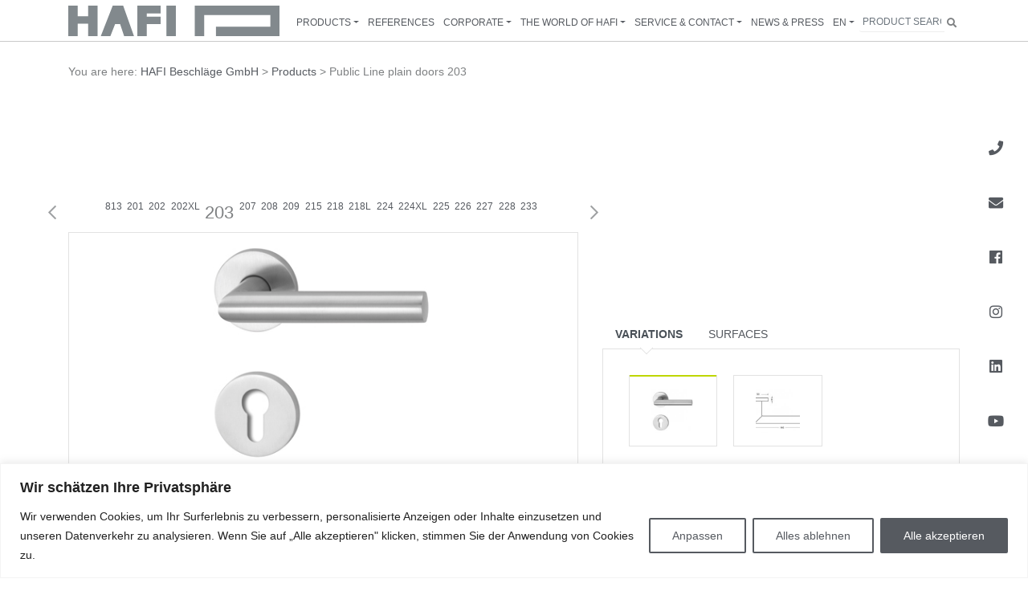

--- FILE ---
content_type: text/html; charset=UTF-8
request_url: https://hafi.de/produkte/203-830/?lang=en
body_size: 35980
content:
<!DOCTYPE html>
<html lang="en-US">
<head itemscope="" itemtype="http://schema.org/WebSite">
    <meta http-equiv="X-UA-Compatible" content="IE=Edge"/>
    
    <meta charset="UTF-8">
    <meta name="viewport" content="width=device-width, initial-scale=1">
    <meta name="format-detection" content="telephone=no">
    <link rel="profile" href="http://gmpg.org/xfn/11">
    <link rel="pingback" href="https://hafi.de/xmlrpc.php">


    <script src="https://maps.googleapis.com/maps/api/js?key=AIzaSyCdzIA16fpQl9p_hQ5jw8yCWPTOjTsbih4"></script>
    <meta name='robots' content='index, follow, max-image-preview:large, max-snippet:-1, max-video-preview:-1' />
<link rel="alternate" hreflang="de" href="https://hafi.de/produkte/203-830/" />
<link rel="alternate" hreflang="en" href="https://hafi.de/produkte/203-830/?lang=en" />
<link rel="alternate" hreflang="x-default" href="https://hafi.de/produkte/203-830/" />

	<!-- This site is optimized with the Yoast SEO plugin v20.0 - https://yoast.com/wordpress/plugins/seo/ -->
	<title>Public Line plain doors 203 - HAFI Beschläge GmbH</title>
	<link rel="canonical" href="https://hafi.de/produkte/203-830/" />
	<meta property="og:locale" content="en_US" />
	<meta property="og:type" content="article" />
	<meta property="og:title" content="Public Line plain doors 203 - HAFI Beschläge GmbH" />
	<meta property="og:url" content="https://hafi.de/produkte/203-830/" />
	<meta property="og:site_name" content="HAFI Beschläge GmbH" />
	<meta property="article:modified_time" content="2024-11-10T14:22:01+00:00" />
	<meta name="twitter:card" content="summary_large_image" />
	<script type="application/ld+json" class="yoast-schema-graph">{"@context":"https://schema.org","@graph":[{"@type":"WebPage","@id":"https://hafi.de/produkte/203-830/","url":"https://hafi.de/produkte/203-830/","name":"Public Line plain doors 203 - HAFI Beschläge GmbH","isPartOf":{"@id":"https://hafi.de/#website"},"datePublished":"2019-01-31T09:31:40+00:00","dateModified":"2024-11-10T14:22:01+00:00","breadcrumb":{"@id":"https://hafi.de/produkte/203-830/#breadcrumb"},"inLanguage":"en-US","potentialAction":[{"@type":"ReadAction","target":["https://hafi.de/produkte/203-830/"]}]},{"@type":"BreadcrumbList","@id":"https://hafi.de/produkte/203-830/#breadcrumb","itemListElement":[{"@type":"ListItem","position":1,"name":"Startseite","item":"https://hafi.de/?lang=en"},{"@type":"ListItem","position":2,"name":"Produkte","item":"https://hafi.de/produkte/"},{"@type":"ListItem","position":3,"name":"Public Line plain doors 203"}]},{"@type":"WebSite","@id":"https://hafi.de/#website","url":"https://hafi.de/","name":"HAFI Beschläge GmbH","description":"Wir öffnen Türen - weltweit!","potentialAction":[{"@type":"SearchAction","target":{"@type":"EntryPoint","urlTemplate":"https://hafi.de/?s={search_term_string}"},"query-input":"required name=search_term_string"}],"inLanguage":"en-US"}]}</script>
	<!-- / Yoast SEO plugin. -->


<script type="text/javascript">
/* <![CDATA[ */
window._wpemojiSettings = {"baseUrl":"https:\/\/s.w.org\/images\/core\/emoji\/14.0.0\/72x72\/","ext":".png","svgUrl":"https:\/\/s.w.org\/images\/core\/emoji\/14.0.0\/svg\/","svgExt":".svg","source":{"concatemoji":"https:\/\/hafi.de\/wp-includes\/js\/wp-emoji-release.min.js?ver=6.4.7"}};
/*! This file is auto-generated */
!function(i,n){var o,s,e;function c(e){try{var t={supportTests:e,timestamp:(new Date).valueOf()};sessionStorage.setItem(o,JSON.stringify(t))}catch(e){}}function p(e,t,n){e.clearRect(0,0,e.canvas.width,e.canvas.height),e.fillText(t,0,0);var t=new Uint32Array(e.getImageData(0,0,e.canvas.width,e.canvas.height).data),r=(e.clearRect(0,0,e.canvas.width,e.canvas.height),e.fillText(n,0,0),new Uint32Array(e.getImageData(0,0,e.canvas.width,e.canvas.height).data));return t.every(function(e,t){return e===r[t]})}function u(e,t,n){switch(t){case"flag":return n(e,"\ud83c\udff3\ufe0f\u200d\u26a7\ufe0f","\ud83c\udff3\ufe0f\u200b\u26a7\ufe0f")?!1:!n(e,"\ud83c\uddfa\ud83c\uddf3","\ud83c\uddfa\u200b\ud83c\uddf3")&&!n(e,"\ud83c\udff4\udb40\udc67\udb40\udc62\udb40\udc65\udb40\udc6e\udb40\udc67\udb40\udc7f","\ud83c\udff4\u200b\udb40\udc67\u200b\udb40\udc62\u200b\udb40\udc65\u200b\udb40\udc6e\u200b\udb40\udc67\u200b\udb40\udc7f");case"emoji":return!n(e,"\ud83e\udef1\ud83c\udffb\u200d\ud83e\udef2\ud83c\udfff","\ud83e\udef1\ud83c\udffb\u200b\ud83e\udef2\ud83c\udfff")}return!1}function f(e,t,n){var r="undefined"!=typeof WorkerGlobalScope&&self instanceof WorkerGlobalScope?new OffscreenCanvas(300,150):i.createElement("canvas"),a=r.getContext("2d",{willReadFrequently:!0}),o=(a.textBaseline="top",a.font="600 32px Arial",{});return e.forEach(function(e){o[e]=t(a,e,n)}),o}function t(e){var t=i.createElement("script");t.src=e,t.defer=!0,i.head.appendChild(t)}"undefined"!=typeof Promise&&(o="wpEmojiSettingsSupports",s=["flag","emoji"],n.supports={everything:!0,everythingExceptFlag:!0},e=new Promise(function(e){i.addEventListener("DOMContentLoaded",e,{once:!0})}),new Promise(function(t){var n=function(){try{var e=JSON.parse(sessionStorage.getItem(o));if("object"==typeof e&&"number"==typeof e.timestamp&&(new Date).valueOf()<e.timestamp+604800&&"object"==typeof e.supportTests)return e.supportTests}catch(e){}return null}();if(!n){if("undefined"!=typeof Worker&&"undefined"!=typeof OffscreenCanvas&&"undefined"!=typeof URL&&URL.createObjectURL&&"undefined"!=typeof Blob)try{var e="postMessage("+f.toString()+"("+[JSON.stringify(s),u.toString(),p.toString()].join(",")+"));",r=new Blob([e],{type:"text/javascript"}),a=new Worker(URL.createObjectURL(r),{name:"wpTestEmojiSupports"});return void(a.onmessage=function(e){c(n=e.data),a.terminate(),t(n)})}catch(e){}c(n=f(s,u,p))}t(n)}).then(function(e){for(var t in e)n.supports[t]=e[t],n.supports.everything=n.supports.everything&&n.supports[t],"flag"!==t&&(n.supports.everythingExceptFlag=n.supports.everythingExceptFlag&&n.supports[t]);n.supports.everythingExceptFlag=n.supports.everythingExceptFlag&&!n.supports.flag,n.DOMReady=!1,n.readyCallback=function(){n.DOMReady=!0}}).then(function(){return e}).then(function(){var e;n.supports.everything||(n.readyCallback(),(e=n.source||{}).concatemoji?t(e.concatemoji):e.wpemoji&&e.twemoji&&(t(e.twemoji),t(e.wpemoji)))}))}((window,document),window._wpemojiSettings);
/* ]]> */
</script>
<style id='wp-emoji-styles-inline-css' type='text/css'>

	img.wp-smiley, img.emoji {
		display: inline !important;
		border: none !important;
		box-shadow: none !important;
		height: 1em !important;
		width: 1em !important;
		margin: 0 0.07em !important;
		vertical-align: -0.1em !important;
		background: none !important;
		padding: 0 !important;
	}
</style>
<link rel='stylesheet' id='wp-block-library-css' href='https://hafi.de/wp-includes/css/dist/block-library/style.min.css?ver=6.4.7' type='text/css' media='all' />
<style id='classic-theme-styles-inline-css' type='text/css'>
/*! This file is auto-generated */
.wp-block-button__link{color:#fff;background-color:#32373c;border-radius:9999px;box-shadow:none;text-decoration:none;padding:calc(.667em + 2px) calc(1.333em + 2px);font-size:1.125em}.wp-block-file__button{background:#32373c;color:#fff;text-decoration:none}
</style>
<style id='global-styles-inline-css' type='text/css'>
body{--wp--preset--color--black: #000000;--wp--preset--color--cyan-bluish-gray: #abb8c3;--wp--preset--color--white: #ffffff;--wp--preset--color--pale-pink: #f78da7;--wp--preset--color--vivid-red: #cf2e2e;--wp--preset--color--luminous-vivid-orange: #ff6900;--wp--preset--color--luminous-vivid-amber: #fcb900;--wp--preset--color--light-green-cyan: #7bdcb5;--wp--preset--color--vivid-green-cyan: #00d084;--wp--preset--color--pale-cyan-blue: #8ed1fc;--wp--preset--color--vivid-cyan-blue: #0693e3;--wp--preset--color--vivid-purple: #9b51e0;--wp--preset--gradient--vivid-cyan-blue-to-vivid-purple: linear-gradient(135deg,rgba(6,147,227,1) 0%,rgb(155,81,224) 100%);--wp--preset--gradient--light-green-cyan-to-vivid-green-cyan: linear-gradient(135deg,rgb(122,220,180) 0%,rgb(0,208,130) 100%);--wp--preset--gradient--luminous-vivid-amber-to-luminous-vivid-orange: linear-gradient(135deg,rgba(252,185,0,1) 0%,rgba(255,105,0,1) 100%);--wp--preset--gradient--luminous-vivid-orange-to-vivid-red: linear-gradient(135deg,rgba(255,105,0,1) 0%,rgb(207,46,46) 100%);--wp--preset--gradient--very-light-gray-to-cyan-bluish-gray: linear-gradient(135deg,rgb(238,238,238) 0%,rgb(169,184,195) 100%);--wp--preset--gradient--cool-to-warm-spectrum: linear-gradient(135deg,rgb(74,234,220) 0%,rgb(151,120,209) 20%,rgb(207,42,186) 40%,rgb(238,44,130) 60%,rgb(251,105,98) 80%,rgb(254,248,76) 100%);--wp--preset--gradient--blush-light-purple: linear-gradient(135deg,rgb(255,206,236) 0%,rgb(152,150,240) 100%);--wp--preset--gradient--blush-bordeaux: linear-gradient(135deg,rgb(254,205,165) 0%,rgb(254,45,45) 50%,rgb(107,0,62) 100%);--wp--preset--gradient--luminous-dusk: linear-gradient(135deg,rgb(255,203,112) 0%,rgb(199,81,192) 50%,rgb(65,88,208) 100%);--wp--preset--gradient--pale-ocean: linear-gradient(135deg,rgb(255,245,203) 0%,rgb(182,227,212) 50%,rgb(51,167,181) 100%);--wp--preset--gradient--electric-grass: linear-gradient(135deg,rgb(202,248,128) 0%,rgb(113,206,126) 100%);--wp--preset--gradient--midnight: linear-gradient(135deg,rgb(2,3,129) 0%,rgb(40,116,252) 100%);--wp--preset--font-size--small: 13px;--wp--preset--font-size--medium: 20px;--wp--preset--font-size--large: 36px;--wp--preset--font-size--x-large: 42px;--wp--preset--spacing--20: 0.44rem;--wp--preset--spacing--30: 0.67rem;--wp--preset--spacing--40: 1rem;--wp--preset--spacing--50: 1.5rem;--wp--preset--spacing--60: 2.25rem;--wp--preset--spacing--70: 3.38rem;--wp--preset--spacing--80: 5.06rem;--wp--preset--shadow--natural: 6px 6px 9px rgba(0, 0, 0, 0.2);--wp--preset--shadow--deep: 12px 12px 50px rgba(0, 0, 0, 0.4);--wp--preset--shadow--sharp: 6px 6px 0px rgba(0, 0, 0, 0.2);--wp--preset--shadow--outlined: 6px 6px 0px -3px rgba(255, 255, 255, 1), 6px 6px rgba(0, 0, 0, 1);--wp--preset--shadow--crisp: 6px 6px 0px rgba(0, 0, 0, 1);}:where(.is-layout-flex){gap: 0.5em;}:where(.is-layout-grid){gap: 0.5em;}body .is-layout-flow > .alignleft{float: left;margin-inline-start: 0;margin-inline-end: 2em;}body .is-layout-flow > .alignright{float: right;margin-inline-start: 2em;margin-inline-end: 0;}body .is-layout-flow > .aligncenter{margin-left: auto !important;margin-right: auto !important;}body .is-layout-constrained > .alignleft{float: left;margin-inline-start: 0;margin-inline-end: 2em;}body .is-layout-constrained > .alignright{float: right;margin-inline-start: 2em;margin-inline-end: 0;}body .is-layout-constrained > .aligncenter{margin-left: auto !important;margin-right: auto !important;}body .is-layout-constrained > :where(:not(.alignleft):not(.alignright):not(.alignfull)){max-width: var(--wp--style--global--content-size);margin-left: auto !important;margin-right: auto !important;}body .is-layout-constrained > .alignwide{max-width: var(--wp--style--global--wide-size);}body .is-layout-flex{display: flex;}body .is-layout-flex{flex-wrap: wrap;align-items: center;}body .is-layout-flex > *{margin: 0;}body .is-layout-grid{display: grid;}body .is-layout-grid > *{margin: 0;}:where(.wp-block-columns.is-layout-flex){gap: 2em;}:where(.wp-block-columns.is-layout-grid){gap: 2em;}:where(.wp-block-post-template.is-layout-flex){gap: 1.25em;}:where(.wp-block-post-template.is-layout-grid){gap: 1.25em;}.has-black-color{color: var(--wp--preset--color--black) !important;}.has-cyan-bluish-gray-color{color: var(--wp--preset--color--cyan-bluish-gray) !important;}.has-white-color{color: var(--wp--preset--color--white) !important;}.has-pale-pink-color{color: var(--wp--preset--color--pale-pink) !important;}.has-vivid-red-color{color: var(--wp--preset--color--vivid-red) !important;}.has-luminous-vivid-orange-color{color: var(--wp--preset--color--luminous-vivid-orange) !important;}.has-luminous-vivid-amber-color{color: var(--wp--preset--color--luminous-vivid-amber) !important;}.has-light-green-cyan-color{color: var(--wp--preset--color--light-green-cyan) !important;}.has-vivid-green-cyan-color{color: var(--wp--preset--color--vivid-green-cyan) !important;}.has-pale-cyan-blue-color{color: var(--wp--preset--color--pale-cyan-blue) !important;}.has-vivid-cyan-blue-color{color: var(--wp--preset--color--vivid-cyan-blue) !important;}.has-vivid-purple-color{color: var(--wp--preset--color--vivid-purple) !important;}.has-black-background-color{background-color: var(--wp--preset--color--black) !important;}.has-cyan-bluish-gray-background-color{background-color: var(--wp--preset--color--cyan-bluish-gray) !important;}.has-white-background-color{background-color: var(--wp--preset--color--white) !important;}.has-pale-pink-background-color{background-color: var(--wp--preset--color--pale-pink) !important;}.has-vivid-red-background-color{background-color: var(--wp--preset--color--vivid-red) !important;}.has-luminous-vivid-orange-background-color{background-color: var(--wp--preset--color--luminous-vivid-orange) !important;}.has-luminous-vivid-amber-background-color{background-color: var(--wp--preset--color--luminous-vivid-amber) !important;}.has-light-green-cyan-background-color{background-color: var(--wp--preset--color--light-green-cyan) !important;}.has-vivid-green-cyan-background-color{background-color: var(--wp--preset--color--vivid-green-cyan) !important;}.has-pale-cyan-blue-background-color{background-color: var(--wp--preset--color--pale-cyan-blue) !important;}.has-vivid-cyan-blue-background-color{background-color: var(--wp--preset--color--vivid-cyan-blue) !important;}.has-vivid-purple-background-color{background-color: var(--wp--preset--color--vivid-purple) !important;}.has-black-border-color{border-color: var(--wp--preset--color--black) !important;}.has-cyan-bluish-gray-border-color{border-color: var(--wp--preset--color--cyan-bluish-gray) !important;}.has-white-border-color{border-color: var(--wp--preset--color--white) !important;}.has-pale-pink-border-color{border-color: var(--wp--preset--color--pale-pink) !important;}.has-vivid-red-border-color{border-color: var(--wp--preset--color--vivid-red) !important;}.has-luminous-vivid-orange-border-color{border-color: var(--wp--preset--color--luminous-vivid-orange) !important;}.has-luminous-vivid-amber-border-color{border-color: var(--wp--preset--color--luminous-vivid-amber) !important;}.has-light-green-cyan-border-color{border-color: var(--wp--preset--color--light-green-cyan) !important;}.has-vivid-green-cyan-border-color{border-color: var(--wp--preset--color--vivid-green-cyan) !important;}.has-pale-cyan-blue-border-color{border-color: var(--wp--preset--color--pale-cyan-blue) !important;}.has-vivid-cyan-blue-border-color{border-color: var(--wp--preset--color--vivid-cyan-blue) !important;}.has-vivid-purple-border-color{border-color: var(--wp--preset--color--vivid-purple) !important;}.has-vivid-cyan-blue-to-vivid-purple-gradient-background{background: var(--wp--preset--gradient--vivid-cyan-blue-to-vivid-purple) !important;}.has-light-green-cyan-to-vivid-green-cyan-gradient-background{background: var(--wp--preset--gradient--light-green-cyan-to-vivid-green-cyan) !important;}.has-luminous-vivid-amber-to-luminous-vivid-orange-gradient-background{background: var(--wp--preset--gradient--luminous-vivid-amber-to-luminous-vivid-orange) !important;}.has-luminous-vivid-orange-to-vivid-red-gradient-background{background: var(--wp--preset--gradient--luminous-vivid-orange-to-vivid-red) !important;}.has-very-light-gray-to-cyan-bluish-gray-gradient-background{background: var(--wp--preset--gradient--very-light-gray-to-cyan-bluish-gray) !important;}.has-cool-to-warm-spectrum-gradient-background{background: var(--wp--preset--gradient--cool-to-warm-spectrum) !important;}.has-blush-light-purple-gradient-background{background: var(--wp--preset--gradient--blush-light-purple) !important;}.has-blush-bordeaux-gradient-background{background: var(--wp--preset--gradient--blush-bordeaux) !important;}.has-luminous-dusk-gradient-background{background: var(--wp--preset--gradient--luminous-dusk) !important;}.has-pale-ocean-gradient-background{background: var(--wp--preset--gradient--pale-ocean) !important;}.has-electric-grass-gradient-background{background: var(--wp--preset--gradient--electric-grass) !important;}.has-midnight-gradient-background{background: var(--wp--preset--gradient--midnight) !important;}.has-small-font-size{font-size: var(--wp--preset--font-size--small) !important;}.has-medium-font-size{font-size: var(--wp--preset--font-size--medium) !important;}.has-large-font-size{font-size: var(--wp--preset--font-size--large) !important;}.has-x-large-font-size{font-size: var(--wp--preset--font-size--x-large) !important;}
.wp-block-navigation a:where(:not(.wp-element-button)){color: inherit;}
:where(.wp-block-post-template.is-layout-flex){gap: 1.25em;}:where(.wp-block-post-template.is-layout-grid){gap: 1.25em;}
:where(.wp-block-columns.is-layout-flex){gap: 2em;}:where(.wp-block-columns.is-layout-grid){gap: 2em;}
.wp-block-pullquote{font-size: 1.5em;line-height: 1.6;}
</style>
<link rel='stylesheet' id='wpml-menu-item-0-css' href='//hafi.de/wp-content/plugins/sitepress-multilingual-cms/templates/language-switchers/menu-item/style.min.css?ver=1' type='text/css' media='all' />
<link rel='stylesheet' id='cms-navigation-style-base-css' href='https://hafi.de/wp-content/cache/autoptimize/css/autoptimize_single_7e1007fa3b22a2dd6d76e09093990e56.css?ver=1.5.5' type='text/css' media='screen' />
<link rel='stylesheet' id='cms-navigation-style-css' href='https://hafi.de/wp-content/cache/autoptimize/css/autoptimize_single_bead30b2dc0d930e1790c7346a37e1d6.css?ver=1.5.5' type='text/css' media='screen' />
<link rel='stylesheet' id='fontawesome-css' href='https://hafi.de/wp-content/cache/autoptimize/css/autoptimize_single_b1a10102c03aaab399be01d771569752.css?ver=6.4.7' type='text/css' media='all' />
<link rel='stylesheet' id='style-css' href='https://hafi.de/wp-content/cache/autoptimize/css/autoptimize_single_9478a355b5c45409f24cd6452d13b493.css?ver=6.4.7' type='text/css' media='all' />
<script type="text/javascript" id="cookie-law-info-js-extra">
/* <![CDATA[ */
var _ckyConfig = {"_ipData":[],"_assetsURL":"https:\/\/hafi.de\/wp-content\/plugins\/cookie-law-info\/lite\/frontend\/images\/","_publicURL":"https:\/\/hafi.de","_expiry":"365","_categories":[{"name":"Notwendige","slug":"necessary","isNecessary":true,"ccpaDoNotSell":true,"cookies":[{"cookieID":"PHPSESSID","domain":"hafi.de","provider":""},{"cookieID":"wpEmojiSettingsSupports","domain":"hafi.de","provider":""},{"cookieID":"cookieyes-consent","domain":"hafi.de","provider":""}],"active":true,"defaultConsent":{"gdpr":true,"ccpa":true}},{"name":"Funktionale","slug":"functional","isNecessary":false,"ccpaDoNotSell":true,"cookies":[],"active":true,"defaultConsent":{"gdpr":false,"ccpa":false}},{"name":"Analyse","slug":"analytics","isNecessary":false,"ccpaDoNotSell":true,"cookies":[{"cookieID":"_ga_*","domain":".hafi.de","provider":"google-analytics.com"},{"cookieID":"_ga","domain":".hafi.de","provider":"google-analytics.com"}],"active":true,"defaultConsent":{"gdpr":false,"ccpa":false}},{"name":"Leistungs","slug":"performance","isNecessary":false,"ccpaDoNotSell":true,"cookies":[],"active":true,"defaultConsent":{"gdpr":false,"ccpa":false}},{"name":"Werbe","slug":"advertisement","isNecessary":false,"ccpaDoNotSell":true,"cookies":[],"active":true,"defaultConsent":{"gdpr":false,"ccpa":false}}],"_activeLaw":"gdpr","_rootDomain":"","_block":"1","_showBanner":"1","_bannerConfig":{"settings":{"type":"banner","position":"bottom","applicableLaw":"gdpr"},"behaviours":{"reloadBannerOnAccept":false,"loadAnalyticsByDefault":false,"animations":{"onLoad":"animate","onHide":"sticky"}},"config":{"revisitConsent":{"status":true,"tag":"revisit-consent","position":"bottom-left","meta":{"url":"#"},"styles":{"background-color":"#82898c"},"elements":{"title":{"type":"text","tag":"revisit-consent-title","status":true,"styles":{"color":"#0056a7"}}}},"preferenceCenter":{"toggle":{"status":true,"tag":"detail-category-toggle","type":"toggle","states":{"active":{"styles":{"background-color":"#1863DC"}},"inactive":{"styles":{"background-color":"#D0D5D2"}}}}},"categoryPreview":{"status":false,"toggle":{"status":true,"tag":"detail-category-preview-toggle","type":"toggle","states":{"active":{"styles":{"background-color":"#1863DC"}},"inactive":{"styles":{"background-color":"#D0D5D2"}}}}},"videoPlaceholder":{"status":true,"styles":{"background-color":"#000000","border-color":"#000000","color":"#ffffff"}},"readMore":{"status":false,"tag":"readmore-button","type":"link","meta":{"noFollow":true,"newTab":true},"styles":{"color":"#565A60","background-color":"transparent","border-color":"transparent"}},"auditTable":{"status":true},"optOption":{"status":true,"toggle":{"status":true,"tag":"optout-option-toggle","type":"toggle","states":{"active":{"styles":{"background-color":"#1863dc"}},"inactive":{"styles":{"background-color":"#FFFFFF"}}}}}}},"_version":"3.0.8","_logConsent":"1","_tags":[{"tag":"accept-button","styles":{"color":"#FFFFFF","background-color":"#565A60","border-color":"#565A60"}},{"tag":"reject-button","styles":{"color":"#565A60","background-color":"transparent","border-color":"#565A60"}},{"tag":"settings-button","styles":{"color":"#565A60","background-color":"transparent","border-color":"#565A60"}},{"tag":"readmore-button","styles":{"color":"#565A60","background-color":"transparent","border-color":"transparent"}},{"tag":"donotsell-button","styles":{"color":"#1863DC","background-color":"transparent","border-color":"transparent"}},{"tag":"accept-button","styles":{"color":"#FFFFFF","background-color":"#565A60","border-color":"#565A60"}},{"tag":"revisit-consent","styles":{"background-color":"#82898c"}}],"_shortCodes":[{"key":"cky_readmore","content":"<a href=\"#\" class=\"cky-policy\" aria-label=\"Weiterlesen\" target=\"_blank\" rel=\"noopener\" data-cky-tag=\"readmore-button\">Weiterlesen<\/a>","tag":"readmore-button","status":false,"attributes":{"rel":"nofollow","target":"_blank"}},{"key":"cky_show_desc","content":"<button class=\"cky-show-desc-btn\" data-cky-tag=\"show-desc-button\" aria-label=\"Mehr zeigen\">Mehr zeigen<\/button>","tag":"show-desc-button","status":true,"attributes":[]},{"key":"cky_hide_desc","content":"<button class=\"cky-show-desc-btn\" data-cky-tag=\"hide-desc-button\" aria-label=\"Weniger zeigen\">Weniger zeigen<\/button>","tag":"hide-desc-button","status":true,"attributes":[]},{"key":"cky_category_toggle_label","content":"[cky_{{status}}_category_label] [cky_preference_{{category_slug}}_title]","tag":"","status":true,"attributes":[]},{"key":"cky_enable_category_label","content":"Erm\u00f6glichen","tag":"","status":true,"attributes":[]},{"key":"cky_disable_category_label","content":"Deaktivieren","tag":"","status":true,"attributes":[]},{"key":"cky_video_placeholder","content":"<div class=\"video-placeholder-normal\" data-cky-tag=\"video-placeholder\" id=\"[UNIQUEID]\"><p class=\"video-placeholder-text-normal\" data-cky-tag=\"placeholder-title\">Bitte akzeptieren Sie die Cookie-Einwilligung<\/p><\/div>","tag":"","status":true,"attributes":[]},{"key":"cky_enable_optout_label","content":"Erm\u00f6glichen","tag":"","status":true,"attributes":[]},{"key":"cky_disable_optout_label","content":"Deaktivieren","tag":"","status":true,"attributes":[]},{"key":"cky_optout_toggle_label","content":"[cky_{{status}}_optout_label] [cky_optout_option_title]","tag":"","status":true,"attributes":[]},{"key":"cky_optout_option_title","content":"Verkaufen oder teilen Sie meine pers\u00f6nlichen Daten nicht","tag":"","status":true,"attributes":[]},{"key":"cky_optout_close_label","content":"Nah dran","tag":"","status":true,"attributes":[]}],"_rtl":"","_providersToBlock":[{"re":"google-analytics.com","categories":["analytics"]}]};
var _ckyStyles = {"css":".cky-overlay{background: #000000; opacity: 0.4; position: fixed; top: 0; left: 0; width: 100%; height: 100%; z-index: 99999999;}.cky-hide{display: none;}.cky-btn-revisit-wrapper{display: flex; align-items: center; justify-content: center; background: #0056a7; width: 45px; height: 45px; border-radius: 50%; position: fixed; z-index: 999999; cursor: pointer;}.cky-revisit-bottom-left{bottom: 15px; left: 15px;}.cky-revisit-bottom-right{bottom: 15px; right: 15px;}.cky-btn-revisit-wrapper .cky-btn-revisit{display: flex; align-items: center; justify-content: center; background: none; border: none; cursor: pointer; position: relative; margin: 0; padding: 0;}.cky-btn-revisit-wrapper .cky-btn-revisit img{max-width: fit-content; margin: 0; height: 30px; width: 30px;}.cky-revisit-bottom-left:hover::before{content: attr(data-tooltip); position: absolute; background: #4e4b66; color: #ffffff; left: calc(100% + 7px); font-size: 12px; line-height: 16px; width: max-content; padding: 4px 8px; border-radius: 4px;}.cky-revisit-bottom-left:hover::after{position: absolute; content: \"\"; border: 5px solid transparent; left: calc(100% + 2px); border-left-width: 0; border-right-color: #4e4b66;}.cky-revisit-bottom-right:hover::before{content: attr(data-tooltip); position: absolute; background: #4e4b66; color: #ffffff; right: calc(100% + 7px); font-size: 12px; line-height: 16px; width: max-content; padding: 4px 8px; border-radius: 4px;}.cky-revisit-bottom-right:hover::after{position: absolute; content: \"\"; border: 5px solid transparent; right: calc(100% + 2px); border-right-width: 0; border-left-color: #4e4b66;}.cky-revisit-hide{display: none;}.cky-consent-container{position: fixed; width: 100%; box-sizing: border-box; z-index: 9999999;}.cky-consent-container .cky-consent-bar{background: #ffffff; border: 1px solid; padding: 16.5px 24px; box-shadow: 0 -1px 10px 0 #acabab4d;}.cky-banner-bottom{bottom: 0; left: 0;}.cky-banner-top{top: 0; left: 0;}.cky-custom-brand-logo-wrapper .cky-custom-brand-logo{width: 100px; height: auto; margin: 0 0 12px 0;}.cky-notice .cky-title{color: #212121; font-weight: 700; font-size: 18px; line-height: 24px; margin: 0 0 12px 0;}.cky-notice-group{display: flex; justify-content: space-between; align-items: center; font-size: 14px; line-height: 24px; font-weight: 400;}.cky-notice-des *,.cky-preference-content-wrapper *,.cky-accordion-header-des *,.cky-gpc-wrapper .cky-gpc-desc *{font-size: 14px;}.cky-notice-des{color: #212121; font-size: 14px; line-height: 24px; font-weight: 400;}.cky-notice-des img{height: 25px; width: 25px;}.cky-consent-bar .cky-notice-des p,.cky-gpc-wrapper .cky-gpc-desc p,.cky-preference-body-wrapper .cky-preference-content-wrapper p,.cky-accordion-header-wrapper .cky-accordion-header-des p,.cky-cookie-des-table li div:last-child p{color: inherit; margin-top: 0;}.cky-notice-des P:last-child,.cky-preference-content-wrapper p:last-child,.cky-cookie-des-table li div:last-child p:last-child,.cky-gpc-wrapper .cky-gpc-desc p:last-child{margin-bottom: 0;}.cky-notice-des a.cky-policy,.cky-notice-des button.cky-policy{font-size: 14px; color: #1863dc; white-space: nowrap; cursor: pointer; background: transparent; border: 1px solid; text-decoration: underline;}.cky-notice-des button.cky-policy{padding: 0;}.cky-notice-des a.cky-policy:focus-visible,.cky-notice-des button.cky-policy:focus-visible,.cky-preference-content-wrapper .cky-show-desc-btn:focus-visible,.cky-accordion-header .cky-accordion-btn:focus-visible,.cky-preference-header .cky-btn-close:focus-visible,.cky-switch input[type=\"checkbox\"]:focus-visible,.cky-footer-wrapper a:focus-visible,.cky-btn:focus-visible{outline: 2px solid #1863dc; outline-offset: 2px;}.cky-btn:focus:not(:focus-visible),.cky-accordion-header .cky-accordion-btn:focus:not(:focus-visible),.cky-preference-content-wrapper .cky-show-desc-btn:focus:not(:focus-visible),.cky-btn-revisit-wrapper .cky-btn-revisit:focus:not(:focus-visible),.cky-preference-header .cky-btn-close:focus:not(:focus-visible),.cky-consent-bar .cky-banner-btn-close:focus:not(:focus-visible){outline: 0;}button.cky-show-desc-btn:not(:hover):not(:active){color: #1863dc; background: transparent;}button.cky-accordion-btn:not(:hover):not(:active),button.cky-banner-btn-close:not(:hover):not(:active),button.cky-btn-close:not(:hover):not(:active),button.cky-btn-revisit:not(:hover):not(:active){background: transparent;}.cky-consent-bar button:hover,.cky-modal.cky-modal-open button:hover,.cky-consent-bar button:focus,.cky-modal.cky-modal-open button:focus{text-decoration: none;}.cky-notice-btn-wrapper{display: flex; justify-content: center; align-items: center; margin-left: 15px;}.cky-notice-btn-wrapper .cky-btn{text-shadow: none; box-shadow: none;}.cky-btn{font-size: 14px; font-family: inherit; line-height: 24px; padding: 8px 27px; font-weight: 500; margin: 0 8px 0 0; border-radius: 2px; white-space: nowrap; cursor: pointer; text-align: center; text-transform: none; min-height: 0;}.cky-btn:hover{opacity: 0.8;}.cky-btn-customize{color: #1863dc; background: transparent; border: 2px solid #1863dc;}.cky-btn-reject{color: #1863dc; background: transparent; border: 2px solid #1863dc;}.cky-btn-accept{background: #1863dc; color: #ffffff; border: 2px solid #1863dc;}.cky-btn:last-child{margin-right: 0;}@media (max-width: 768px){.cky-notice-group{display: block;}.cky-notice-btn-wrapper{margin-left: 0;}.cky-notice-btn-wrapper .cky-btn{flex: auto; max-width: 100%; margin-top: 10px; white-space: unset;}}@media (max-width: 576px){.cky-notice-btn-wrapper{flex-direction: column;}.cky-custom-brand-logo-wrapper, .cky-notice .cky-title, .cky-notice-des, .cky-notice-btn-wrapper{padding: 0 28px;}.cky-consent-container .cky-consent-bar{padding: 16.5px 0;}.cky-notice-des{max-height: 40vh; overflow-y: scroll;}.cky-notice-btn-wrapper .cky-btn{width: 100%; padding: 8px; margin-right: 0;}.cky-notice-btn-wrapper .cky-btn-accept{order: 1;}.cky-notice-btn-wrapper .cky-btn-reject{order: 3;}.cky-notice-btn-wrapper .cky-btn-customize{order: 2;}}@media (max-width: 425px){.cky-custom-brand-logo-wrapper, .cky-notice .cky-title, .cky-notice-des, .cky-notice-btn-wrapper{padding: 0 24px;}.cky-notice-btn-wrapper{flex-direction: column;}.cky-btn{width: 100%; margin: 10px 0 0 0;}.cky-notice-btn-wrapper .cky-btn-customize{order: 2;}.cky-notice-btn-wrapper .cky-btn-reject{order: 3;}.cky-notice-btn-wrapper .cky-btn-accept{order: 1; margin-top: 16px;}}@media (max-width: 352px){.cky-notice .cky-title{font-size: 16px;}.cky-notice-des *{font-size: 12px;}.cky-notice-des, .cky-btn{font-size: 12px;}}.cky-modal.cky-modal-open{display: flex; visibility: visible; -webkit-transform: translate(-50%, -50%); -moz-transform: translate(-50%, -50%); -ms-transform: translate(-50%, -50%); -o-transform: translate(-50%, -50%); transform: translate(-50%, -50%); top: 50%; left: 50%; transition: all 1s ease;}.cky-modal{box-shadow: 0 32px 68px rgba(0, 0, 0, 0.3); margin: 0 auto; position: fixed; max-width: 100%; background: #ffffff; top: 50%; box-sizing: border-box; border-radius: 6px; z-index: 999999999; color: #212121; -webkit-transform: translate(-50%, 100%); -moz-transform: translate(-50%, 100%); -ms-transform: translate(-50%, 100%); -o-transform: translate(-50%, 100%); transform: translate(-50%, 100%); visibility: hidden; transition: all 0s ease;}.cky-preference-center{max-height: 79vh; overflow: hidden; width: 845px; overflow: hidden; flex: 1 1 0; display: flex; flex-direction: column; border-radius: 6px;}.cky-preference-header{display: flex; align-items: center; justify-content: space-between; padding: 22px 24px; border-bottom: 1px solid;}.cky-preference-header .cky-preference-title{font-size: 18px; font-weight: 700; line-height: 24px;}.cky-preference-header .cky-btn-close{margin: 0; cursor: pointer; vertical-align: middle; padding: 0; background: none; border: none; width: auto; height: auto; min-height: 0; line-height: 0; text-shadow: none; box-shadow: none;}.cky-preference-header .cky-btn-close img{margin: 0; height: 10px; width: 10px;}.cky-preference-body-wrapper{padding: 0 24px; flex: 1; overflow: auto; box-sizing: border-box;}.cky-preference-content-wrapper,.cky-gpc-wrapper .cky-gpc-desc{font-size: 14px; line-height: 24px; font-weight: 400; padding: 12px 0;}.cky-preference-content-wrapper{border-bottom: 1px solid;}.cky-preference-content-wrapper img{height: 25px; width: 25px;}.cky-preference-content-wrapper .cky-show-desc-btn{font-size: 14px; font-family: inherit; color: #1863dc; text-decoration: none; line-height: 24px; padding: 0; margin: 0; white-space: nowrap; cursor: pointer; background: transparent; border-color: transparent; text-transform: none; min-height: 0; text-shadow: none; box-shadow: none;}.cky-accordion-wrapper{margin-bottom: 10px;}.cky-accordion{border-bottom: 1px solid;}.cky-accordion:last-child{border-bottom: none;}.cky-accordion .cky-accordion-item{display: flex; margin-top: 10px;}.cky-accordion .cky-accordion-body{display: none;}.cky-accordion.cky-accordion-active .cky-accordion-body{display: block; padding: 0 22px; margin-bottom: 16px;}.cky-accordion-header-wrapper{cursor: pointer; width: 100%;}.cky-accordion-item .cky-accordion-header{display: flex; justify-content: space-between; align-items: center;}.cky-accordion-header .cky-accordion-btn{font-size: 16px; font-family: inherit; color: #212121; line-height: 24px; background: none; border: none; font-weight: 700; padding: 0; margin: 0; cursor: pointer; text-transform: none; min-height: 0; text-shadow: none; box-shadow: none;}.cky-accordion-header .cky-always-active{color: #008000; font-weight: 600; line-height: 24px; font-size: 14px;}.cky-accordion-header-des{font-size: 14px; line-height: 24px; margin: 10px 0 16px 0;}.cky-accordion-chevron{margin-right: 22px; position: relative; cursor: pointer;}.cky-accordion-chevron-hide{display: none;}.cky-accordion .cky-accordion-chevron i::before{content: \"\"; position: absolute; border-right: 1.4px solid; border-bottom: 1.4px solid; border-color: inherit; height: 6px; width: 6px; -webkit-transform: rotate(-45deg); -moz-transform: rotate(-45deg); -ms-transform: rotate(-45deg); -o-transform: rotate(-45deg); transform: rotate(-45deg); transition: all 0.2s ease-in-out; top: 8px;}.cky-accordion.cky-accordion-active .cky-accordion-chevron i::before{-webkit-transform: rotate(45deg); -moz-transform: rotate(45deg); -ms-transform: rotate(45deg); -o-transform: rotate(45deg); transform: rotate(45deg);}.cky-audit-table{background: #f4f4f4; border-radius: 6px;}.cky-audit-table .cky-empty-cookies-text{color: inherit; font-size: 12px; line-height: 24px; margin: 0; padding: 10px;}.cky-audit-table .cky-cookie-des-table{font-size: 12px; line-height: 24px; font-weight: normal; padding: 15px 10px; border-bottom: 1px solid; border-bottom-color: inherit; margin: 0;}.cky-audit-table .cky-cookie-des-table:last-child{border-bottom: none;}.cky-audit-table .cky-cookie-des-table li{list-style-type: none; display: flex; padding: 3px 0;}.cky-audit-table .cky-cookie-des-table li:first-child{padding-top: 0;}.cky-cookie-des-table li div:first-child{width: 100px; font-weight: 600; word-break: break-word; word-wrap: break-word;}.cky-cookie-des-table li div:last-child{flex: 1; word-break: break-word; word-wrap: break-word; margin-left: 8px;}.cky-footer-shadow{display: block; width: 100%; height: 40px; background: linear-gradient(180deg, rgba(255, 255, 255, 0) 0%, #ffffff 100%); position: absolute; bottom: calc(100% - 1px);}.cky-footer-wrapper{position: relative;}.cky-prefrence-btn-wrapper{display: flex; flex-wrap: wrap; align-items: center; justify-content: center; padding: 22px 24px; border-top: 1px solid;}.cky-prefrence-btn-wrapper .cky-btn{flex: auto; max-width: 100%; text-shadow: none; box-shadow: none;}.cky-btn-preferences{color: #1863dc; background: transparent; border: 2px solid #1863dc;}.cky-preference-header,.cky-preference-body-wrapper,.cky-preference-content-wrapper,.cky-accordion-wrapper,.cky-accordion,.cky-accordion-wrapper,.cky-footer-wrapper,.cky-prefrence-btn-wrapper{border-color: inherit;}@media (max-width: 845px){.cky-modal{max-width: calc(100% - 16px);}}@media (max-width: 576px){.cky-modal{max-width: 100%;}.cky-preference-center{max-height: 100vh;}.cky-prefrence-btn-wrapper{flex-direction: column;}.cky-accordion.cky-accordion-active .cky-accordion-body{padding-right: 0;}.cky-prefrence-btn-wrapper .cky-btn{width: 100%; margin: 10px 0 0 0;}.cky-prefrence-btn-wrapper .cky-btn-reject{order: 3;}.cky-prefrence-btn-wrapper .cky-btn-accept{order: 1; margin-top: 0;}.cky-prefrence-btn-wrapper .cky-btn-preferences{order: 2;}}@media (max-width: 425px){.cky-accordion-chevron{margin-right: 15px;}.cky-notice-btn-wrapper{margin-top: 0;}.cky-accordion.cky-accordion-active .cky-accordion-body{padding: 0 15px;}}@media (max-width: 352px){.cky-preference-header .cky-preference-title{font-size: 16px;}.cky-preference-header{padding: 16px 24px;}.cky-preference-content-wrapper *, .cky-accordion-header-des *{font-size: 12px;}.cky-preference-content-wrapper, .cky-preference-content-wrapper .cky-show-more, .cky-accordion-header .cky-always-active, .cky-accordion-header-des, .cky-preference-content-wrapper .cky-show-desc-btn, .cky-notice-des a.cky-policy{font-size: 12px;}.cky-accordion-header .cky-accordion-btn{font-size: 14px;}}.cky-switch{display: flex;}.cky-switch input[type=\"checkbox\"]{position: relative; width: 44px; height: 24px; margin: 0; background: #d0d5d2; -webkit-appearance: none; border-radius: 50px; cursor: pointer; outline: 0; border: none; top: 0;}.cky-switch input[type=\"checkbox\"]:checked{background: #1863dc;}.cky-switch input[type=\"checkbox\"]:before{position: absolute; content: \"\"; height: 20px; width: 20px; left: 2px; bottom: 2px; border-radius: 50%; background-color: white; -webkit-transition: 0.4s; transition: 0.4s; margin: 0;}.cky-switch input[type=\"checkbox\"]:after{display: none;}.cky-switch input[type=\"checkbox\"]:checked:before{-webkit-transform: translateX(20px); -ms-transform: translateX(20px); transform: translateX(20px);}@media (max-width: 425px){.cky-switch input[type=\"checkbox\"]{width: 38px; height: 21px;}.cky-switch input[type=\"checkbox\"]:before{height: 17px; width: 17px;}.cky-switch input[type=\"checkbox\"]:checked:before{-webkit-transform: translateX(17px); -ms-transform: translateX(17px); transform: translateX(17px);}}.cky-consent-bar .cky-banner-btn-close{position: absolute; right: 9px; top: 5px; background: none; border: none; cursor: pointer; padding: 0; margin: 0; min-height: 0; line-height: 0; height: auto; width: auto; text-shadow: none; box-shadow: none;}.cky-consent-bar .cky-banner-btn-close img{height: 9px; width: 9px; margin: 0;}.cky-notice-btn-wrapper .cky-btn-do-not-sell{font-size: 14px; line-height: 24px; padding: 6px 0; margin: 0; font-weight: 500; background: none; border-radius: 2px; border: none; white-space: nowrap; cursor: pointer; text-align: left; color: #1863dc; background: transparent; border-color: transparent; box-shadow: none; text-shadow: none;}.cky-consent-bar .cky-banner-btn-close:focus-visible,.cky-notice-btn-wrapper .cky-btn-do-not-sell:focus-visible,.cky-opt-out-btn-wrapper .cky-btn:focus-visible,.cky-opt-out-checkbox-wrapper input[type=\"checkbox\"].cky-opt-out-checkbox:focus-visible{outline: 2px solid #1863dc; outline-offset: 2px;}@media (max-width: 768px){.cky-notice-btn-wrapper{margin-left: 0; margin-top: 10px; justify-content: left;}.cky-notice-btn-wrapper .cky-btn-do-not-sell{padding: 0;}}@media (max-width: 352px){.cky-notice-btn-wrapper .cky-btn-do-not-sell, .cky-notice-des a.cky-policy{font-size: 12px;}}.cky-opt-out-wrapper{padding: 12px 0;}.cky-opt-out-wrapper .cky-opt-out-checkbox-wrapper{display: flex; align-items: center;}.cky-opt-out-checkbox-wrapper .cky-opt-out-checkbox-label{font-size: 16px; font-weight: 700; line-height: 24px; margin: 0 0 0 12px; cursor: pointer;}.cky-opt-out-checkbox-wrapper input[type=\"checkbox\"].cky-opt-out-checkbox{background-color: #ffffff; border: 1px solid black; width: 20px; height: 18.5px; margin: 0; -webkit-appearance: none; position: relative; display: flex; align-items: center; justify-content: center; border-radius: 2px; cursor: pointer;}.cky-opt-out-checkbox-wrapper input[type=\"checkbox\"].cky-opt-out-checkbox:checked{background-color: #1863dc; border: none;}.cky-opt-out-checkbox-wrapper input[type=\"checkbox\"].cky-opt-out-checkbox:checked::after{left: 6px; bottom: 4px; width: 7px; height: 13px; border: solid #ffffff; border-width: 0 3px 3px 0; border-radius: 2px; -webkit-transform: rotate(45deg); -ms-transform: rotate(45deg); transform: rotate(45deg); content: \"\"; position: absolute; box-sizing: border-box;}.cky-opt-out-checkbox-wrapper.cky-disabled .cky-opt-out-checkbox-label,.cky-opt-out-checkbox-wrapper.cky-disabled input[type=\"checkbox\"].cky-opt-out-checkbox{cursor: no-drop;}.cky-gpc-wrapper{margin: 0 0 0 32px;}.cky-footer-wrapper .cky-opt-out-btn-wrapper{display: flex; flex-wrap: wrap; align-items: center; justify-content: center; padding: 22px 24px;}.cky-opt-out-btn-wrapper .cky-btn{flex: auto; max-width: 100%; text-shadow: none; box-shadow: none;}.cky-opt-out-btn-wrapper .cky-btn-cancel{border: 1px solid #dedfe0; background: transparent; color: #858585;}.cky-opt-out-btn-wrapper .cky-btn-confirm{background: #1863dc; color: #ffffff; border: 1px solid #1863dc;}@media (max-width: 352px){.cky-opt-out-checkbox-wrapper .cky-opt-out-checkbox-label{font-size: 14px;}.cky-gpc-wrapper .cky-gpc-desc, .cky-gpc-wrapper .cky-gpc-desc *{font-size: 12px;}.cky-opt-out-checkbox-wrapper input[type=\"checkbox\"].cky-opt-out-checkbox{width: 16px; height: 16px;}.cky-opt-out-checkbox-wrapper input[type=\"checkbox\"].cky-opt-out-checkbox:checked::after{left: 5px; bottom: 4px; width: 3px; height: 9px;}.cky-gpc-wrapper{margin: 0 0 0 28px;}}.video-placeholder-youtube{background-size: 100% 100%; background-position: center; background-repeat: no-repeat; background-color: #b2b0b059; position: relative; display: flex; align-items: center; justify-content: center; max-width: 100%;}.video-placeholder-text-youtube{text-align: center; align-items: center; padding: 10px 16px; background-color: #000000cc; color: #ffffff; border: 1px solid; border-radius: 2px; cursor: pointer;}.video-placeholder-normal{background-image: url(\"\/wp-content\/plugins\/cookie-law-info\/lite\/frontend\/images\/placeholder.svg\"); background-size: 80px; background-position: center; background-repeat: no-repeat; background-color: #b2b0b059; position: relative; display: flex; align-items: flex-end; justify-content: center; max-width: 100%;}.video-placeholder-text-normal{align-items: center; padding: 10px 16px; text-align: center; border: 1px solid; border-radius: 2px; cursor: pointer;}.cky-rtl{direction: rtl; text-align: right;}.cky-rtl .cky-banner-btn-close{left: 9px; right: auto;}.cky-rtl .cky-notice-btn-wrapper .cky-btn:last-child{margin-right: 8px;}.cky-rtl .cky-notice-btn-wrapper .cky-btn:first-child{margin-right: 0;}.cky-rtl .cky-notice-btn-wrapper{margin-left: 0; margin-right: 15px;}.cky-rtl .cky-prefrence-btn-wrapper .cky-btn{margin-right: 8px;}.cky-rtl .cky-prefrence-btn-wrapper .cky-btn:first-child{margin-right: 0;}.cky-rtl .cky-accordion .cky-accordion-chevron i::before{border: none; border-left: 1.4px solid; border-top: 1.4px solid; left: 12px;}.cky-rtl .cky-accordion.cky-accordion-active .cky-accordion-chevron i::before{-webkit-transform: rotate(-135deg); -moz-transform: rotate(-135deg); -ms-transform: rotate(-135deg); -o-transform: rotate(-135deg); transform: rotate(-135deg);}@media (max-width: 768px){.cky-rtl .cky-notice-btn-wrapper{margin-right: 0;}}@media (max-width: 576px){.cky-rtl .cky-notice-btn-wrapper .cky-btn:last-child{margin-right: 0;}.cky-rtl .cky-prefrence-btn-wrapper .cky-btn{margin-right: 0;}.cky-rtl .cky-accordion.cky-accordion-active .cky-accordion-body{padding: 0 22px 0 0;}}@media (max-width: 425px){.cky-rtl .cky-accordion.cky-accordion-active .cky-accordion-body{padding: 0 15px 0 0;}}.cky-rtl .cky-opt-out-btn-wrapper .cky-btn{margin-right: 12px;}.cky-rtl .cky-opt-out-btn-wrapper .cky-btn:first-child{margin-right: 0;}.cky-rtl .cky-opt-out-checkbox-wrapper .cky-opt-out-checkbox-label{margin: 0 12px 0 0;}"};
/* ]]> */
</script>
<script type="text/javascript" src="https://hafi.de/wp-content/plugins/cookie-law-info/lite/frontend/js/script.min.js?ver=3.0.8" id="cookie-law-info-js"></script>
<script type="text/javascript" src="https://hafi.de/wp-includes/js/jquery/jquery.min.js?ver=3.7.1" id="jquery-core-js"></script>
<script type="text/javascript" src="https://hafi.de/wp-includes/js/jquery/jquery-migrate.min.js?ver=3.4.1" id="jquery-migrate-js"></script>
<script type="text/javascript" src="https://hafi.de/wp-content/themes/hafi/js/bootstrap.min.js?ver=6.4.7" id="bootstrap-js"></script>
<script type="text/javascript" src="https://hafi.de/wp-content/themes/hafi/js/slick.min.js?ver=6.4.7" id="slick-js"></script>
<script type="text/javascript" src="https://hafi.de/wp-content/cache/autoptimize/js/autoptimize_single_5d5baec22d7ff327fb0ad337d2a73ea5.js?ver=6.4.7" id="infobox-js"></script>
<script type="text/javascript" src="https://hafi.de/wp-content/cache/autoptimize/js/autoptimize_single_7c6a872d935661a28c3b0bc105e0412c.js?ver=6.4.7" id="markerclusterer-js"></script>
<script type="text/javascript" src="https://hafi.de/wp-content/themes/hafi/js/fancybox.min.js?ver=6.4.7" id="fancybox-js"></script>
<script type="text/javascript" src="https://hafi.de/wp-content/cache/autoptimize/js/autoptimize_single_451fbe0072d5dc9ac3fe5d1aa8218f50.js?ver=6.4.7" id="cookie-js"></script>
<link rel="https://api.w.org/" href="https://hafi.de/wp-json/" /><link rel="EditURI" type="application/rsd+xml" title="RSD" href="https://hafi.de/xmlrpc.php?rsd" />
<meta name="generator" content="WordPress 6.4.7" />
<link rel='shortlink' href='https://hafi.de/?p=6664&#038;lang=en' />
<link rel="alternate" type="application/json+oembed" href="https://hafi.de/wp-json/oembed/1.0/embed?url=https%3A%2F%2Fhafi.de%2Fprodukte%2F203-830%2F%3Flang%3Den" />
<link rel="alternate" type="text/xml+oembed" href="https://hafi.de/wp-json/oembed/1.0/embed?url=https%3A%2F%2Fhafi.de%2Fprodukte%2F203-830%2F%3Flang%3Den&#038;format=xml" />
<meta name="generator" content="WPML ver:4.5.14 stt:1,3;" />
<style id="cky-style-inline">[data-cky-tag]{visibility:hidden;}</style><link rel="icon" href="https://hafi.de/wp-content/uploads/2019/03/cropped-klinke_512x512-32x32.png" sizes="32x32" />
<link rel="icon" href="https://hafi.de/wp-content/uploads/2019/03/cropped-klinke_512x512-192x192.png" sizes="192x192" />
<link rel="apple-touch-icon" href="https://hafi.de/wp-content/uploads/2019/03/cropped-klinke_512x512-180x180.png" />
<meta name="msapplication-TileImage" content="https://hafi.de/wp-content/uploads/2019/03/cropped-klinke_512x512-270x270.png" />
		<style type="text/css" id="wp-custom-css">
			.mobmenu-left-alignment.show-panel, .mobmenu-right-alignment.show-panel {
    -webkit-transform: none;
    -moz-transform: none;
    -ms-transform: none;
    -o-transform: none;
    transform: none;
}

.mobmenu-content{
	position: absolute;
    z-index: 999999999999999999;
    top: 30px;
	left: 20px;
	    width: 80%;
}
@media only screen and (max-width: 1025px){
.mob-expand-submenu {
position: absolute ! important;
}
}
@media only screen and (max-width: 1025px){
.show-nav-left .mobmenu-overlay, .show-nav-right .mobmenu-overlay {
background: rgba(255,255,255,.92) ! important;
}
}

.table td {
    padding: 0.25rem 0.5rem 0 0;
}

.slick-track {
  display: flex;
	align-items: flex-start;
}
.slick-track .slick-slide {
  display: flex;
  height: auto;
  align-items: flex-start;
  justify-content: center;
}


		</style>
		
    <style type="text/css">

    .acf-map {
        width: 100%;
        height: 500px;
        border: #ccc solid 1px;
        margin: 20px 0;
    }

    /* fixes potential theme css conflict */
    .acf-map img {
        max-width: inherit !important;
    }

    .acf-map .cluster-pin {
        height: 34px;
        line-height: 24px;
        width: 45px;
        padding: 0 10px;
        text-align: right;
        cursor: pointer;
        color: #fff;
        font-family: 'Raleway', sans-serif;
        background-color: transparent;
        background-image: url('/wp-content/themes/hafi/img/hafi-cluster.png');
        position: absolute;
        font-size: .9rem;
        font-weight: normal;
        transition: all 200ms;
    }


    .acf-map .cluster-pin:after {
        content: 'x';
        font-size: .65rem;
    }


    .acf-map .cluster-pin:hover {
        transform: scale(1.1);
    }

    .acf-map .info-box {
        background: white;
        width: 200px;
        padding: 20px 20px 10px;
        filter: progid:DXImageTransform.Microsoft.Alpha(Opacity=98);
        opacity: 0.98;
        position: relative;
        -webkit-box-shadow: #999 1px 1px 8px;
        -moz-box-shadow: #999 1px 1px 8px;
        box-shadow: #999 1px 1px 8px
    }



</style>

    
    
        <!-- Google tag (gtag.js) -->
<script async src="https://www.googletagmanager.com/gtag/js?id=G-WQ53STYD5N"></script>
<script>
  window.dataLayer = window.dataLayer || [];
  function gtag(){dataLayer.push(arguments);}
  gtag('js', new Date());

  gtag('config', 'G-WQ53STYD5N');
</script>

        <script type="text/javascript">
            var gaProperty = 'G-WQ53STYD5N';
            var disableStr = 'ga-disable-' + gaProperty;
            if (document.cookie.indexOf(disableStr + '=true') > -1) {
                window[disableStr] = true;
            }
            function gaOptout() {
                document.cookie = disableStr + '=true; expires=Thu, 31 Dec 2099 23:59:59 UTC; path=/';
                window[disableStr] = true;
                alert('Das Tracking durch Google Analytics wurde in Ihrem Browser für diese Website deaktiviert.');
            }
        </script>
    
    </head>
<body  class="products-template-default single single-products postid-6664">
    <header>
        <div class="container">
            <div class="row">
                <div class="col-12">
                    <nav class="navbar navbar-expand-lg navbar-light">
                        <a class="navbar-brand" href="/">
                            <img src="https://hafi.de/wp-content/uploads/2018/12/hafi-logo.svg" class="logo">
                        </a>

                        <div class="d-flex align-items-center justify-content-end">
                            <!-- start mobile burger menü -->
                            <a href="javascript: void(0);" class="nav-btn">
                                <div class="nav-icon">
                                    <span></span>
                                    <span></span>
                                    <span></span>
                                </div>
                            </a>
                            <!-- end mobile burger menü -->
                        </div>

                        <div class="collapse navbar-collapse justify-content-end  d-none d-lg-flex" id="navbar-content" style="opacity: 0;">
                            <ul id="menu-main-menu" class="navbar-nav  justify-content-end"><li id="menu-item-7606" class="menu-item menu-item-type-post_type menu-item-object-page menu-item-has-children menu-item-7606 nav-item dropdown"><a href="https://hafi.de/produkt-uebersicht/?lang=en" class="nav-link dropdown-toggle" data-toggle="dropdown" id="navbar-dropdown-menu-link-7606" aria-haspopup="true" aria-expanded="false">Products</a>
<div  class="sub-menu dropdown-menu" aria-labelledby="navbar-dropdown-menu-link-7606">
<div class="product-sub"><div class="first-level"><h4>Products</h4><a href="https://hafi.de/produkt-kategorien/door-handles/?lang=en" class="dropdown-item active-menu" data-id="104" id="menu-item-104"><span>Door handles</span></a><a href="https://hafi.de/produkt-kategorien/window-handles/?lang=en" class="dropdown-item " data-id="96" id="menu-item-96"><span>Window handles</span></a><a href="https://hafi.de/produkt-kategorien/abschliessbare-fenstergriffe-3-en/?lang=en" class="dropdown-item " data-id="163" id="menu-item-163"><span>Lockable window handles</span></a><a href="https://hafi.de/produkt-kategorien/security-and-entrance/?lang=en" class="dropdown-item " data-id="102" id="menu-item-102"><span>Security and entrance</span></a><a href="https://hafi.de/produkt-kategorien/electronic-locking-systems/?lang=en" class="dropdown-item " data-id="95" id="menu-item-95"><span>Electronic Locking Systems</span></a><a href="https://hafi.de/produkt-kategorien/living-accessories/?lang=en" class="dropdown-item " data-id="105" id="menu-item-105"><span>Living accessories</span></a><a href="https://hafi.de/produkt-kategorien/lifting-sliding-door-handles/?lang=en" class="dropdown-item " data-id="98" id="menu-item-98"><span>Lifting sliding door handles</span></a><a href="https://hafi.de/produkt-kategorien/panic-locking-technology/?lang=en" class="dropdown-item " data-id="99" id="menu-item-99"><span>Panic locking technology</span></a><a href="https://hafi.de/produkt-kategorien/protect-en/?lang=en" class="dropdown-item " data-id="101" id="menu-item-101"><span>Protect</span></a></div><div class="sub-level"><h4>Craft</h4><a href="https://hafi.de/produkt-kategorien/invisible-line/?lang=en" class="dropdown-item " data-id="86" id="menu-item-86 " data-parent="95"><span>Invisible Line</span></a><a href="https://hafi.de/produkt-kategorien/public-line-vollblatttueren-rund-en/?lang=en" class="dropdown-item active-menu" data-id="71" id="menu-item-71 " data-parent="104"><span>Public Line plain doors round</span></a><a href="https://hafi.de/produkt-kategorien/door-handles/?lang=en" class="dropdown-item " data-id="104" id="menu-item-104 " data-parent="0"><span>Door handles</span></a><a href="https://hafi.de/produkt-kategorien/public-line-lifting-sliding-door-handles-round/?lang=en" class="dropdown-item " data-id="89" id="menu-item-89 " data-parent="98"><span>Public Line Lifting sliding door handles round</span></a><a href="https://hafi.de/produkt-kategorien/door-stops/?lang=en" class="dropdown-item " data-id="108" id="menu-item-108 " data-parent="105"><span>Door stops</span></a><a href="https://hafi.de/produkt-kategorien/pushbar-750-en/?lang=en" class="dropdown-item " data-id="93" id="menu-item-93 " data-parent="99"><span>Pushbar Design 750</span></a><a href="https://hafi.de/produkt-kategorien/schliesszylinder-mechanischlangen/?lang=en" class="dropdown-item " data-id="149" id="menu-item-149 " data-parent="101"><span>Mechanical</span></a><a href="https://hafi.de/produkt-kategorien/public-line-window-handles-round/?lang=en" class="dropdown-item " data-id="78" id="menu-item-78 " data-parent="96"><span>Public Line window handles round</span></a><a href="https://hafi.de/produkt-kategorien/lockable-window-handles-en/?lang=en" class="dropdown-item " data-id="164" id="menu-item-164 " data-parent="163"><span>Lockable window handles</span></a><a href="https://hafi.de/produkt-kategorien/security-fittings-plain-doors-round/?lang=en" class="dropdown-item " data-id="82" id="menu-item-82 " data-parent="102"><span>Security fittings plain doors round</span></a><a href="https://hafi.de/produkt-kategorien/public-line-plain-doors-angular/?lang=en" class="dropdown-item active-menu" data-id="70" id="menu-item-70 " data-parent="104"><span>Public Line plain doors angular</span></a><a href="https://hafi.de/produkt-kategorien/public-line-lifting-sliding-door-handles-angular/?lang=en" class="dropdown-item " data-id="90" id="menu-item-90 " data-parent="98"><span>Public Line Lifting sliding door handles angular</span></a><a href="https://hafi.de/produkt-kategorien/flush-pulls/?lang=en" class="dropdown-item " data-id="106" id="menu-item-106 " data-parent="105"><span>Flush pulls</span></a><a href="https://hafi.de/produkt-kategorien/touchbar-760-en/?lang=en" class="dropdown-item " data-id="94" id="menu-item-94 " data-parent="99"><span>Touchbar Design 760</span></a><a href="https://hafi.de/produkt-kategorien/schliesszylinder-elektronischlangen/?lang=en" class="dropdown-item " data-id="150" id="menu-item-150 " data-parent="101"><span>Electronic</span></a><a href="https://hafi.de/produkt-kategorien/public-line-window-handles-angular/?lang=en" class="dropdown-item " data-id="79" id="menu-item-79 " data-parent="96"><span>Public Line window handles angular</span></a><a href="https://hafi.de/produkt-kategorien/window-handles/?lang=en" class="dropdown-item " data-id="96" id="menu-item-96 " data-parent="0"><span>Window handles</span></a><a href="https://hafi.de/produkt-kategorien/tilt-before-turn/?lang=en" class="dropdown-item " data-id="168" id="menu-item-168 " data-parent="163"><span>Lockable window handles | Tilt-before-turn</span></a><a href="https://hafi.de/produkt-kategorien/security-fittings-plain-doors-angular/?lang=en" class="dropdown-item " data-id="83" id="menu-item-83 " data-parent="102"><span>Security fittings plain doors angular</span></a><a href="https://hafi.de/produkt-kategorien/flush-line-lifting-sliding-door-handles-round/?lang=en" class="dropdown-item " data-id="87" id="menu-item-87 " data-parent="98"><span>Flush Line Lifting sliding door handles round</span></a><a href="https://hafi.de/produkt-kategorien/flush-line-plain-doors-round/?lang=en" class="dropdown-item active-menu" data-id="72" id="menu-item-72 " data-parent="104"><span>Flush Line plain doors round</span></a><a href="https://hafi.de/produkt-kategorien/information-signs/?lang=en" class="dropdown-item " data-id="107" id="menu-item-107 " data-parent="105"><span>Information signs</span></a><a href="https://hafi.de/produkt-kategorien/abschliessbare-fenstergriffe-3-en/?lang=en" class="dropdown-item " data-id="163" id="menu-item-163 " data-parent="0"><span>Lockable window handles</span></a><a href="https://hafi.de/produkt-kategorien/flush-line-window-handle-round/?lang=en" class="dropdown-item " data-id="80" id="menu-item-80 " data-parent="96"><span>Flush Line window handle round</span></a><a href="https://hafi.de/produkt-kategorien/security-fittings-frame-doors-round/?lang=en" class="dropdown-item " data-id="84" id="menu-item-84 " data-parent="102"><span>Security fittings frame doors round</span></a><a href="https://hafi.de/produkt-kategorien/pushbar-design-740/?lang=en" class="dropdown-item " data-id="100" id="menu-item-100 " data-parent="99"><span>Pushbar Design 740</span></a><a href="https://hafi.de/produkt-kategorien/forced-closing/?lang=en" class="dropdown-item " data-id="175" id="menu-item-175 " data-parent="163"><span>Lockable window handles | Forced closing</span></a><a href="https://hafi.de/produkt-kategorien/security-and-entrance/?lang=en" class="dropdown-item " data-id="102" id="menu-item-102 " data-parent="0"><span>Security and entrance</span></a><a href="https://hafi.de/produkt-kategorien/flush-line-lifting-sliding-door-handles-angular/?lang=en" class="dropdown-item " data-id="88" id="menu-item-88 " data-parent="98"><span>Flush Line Lifting sliding door handles angular</span></a><a href="https://hafi.de/produkt-kategorien/flush-line-plain-doors-angular/?lang=en" class="dropdown-item active-menu" data-id="73" id="menu-item-73 " data-parent="104"><span>Flush Line plain doors angular</span></a><a href="https://hafi.de/produkt-kategorien/accessories/?lang=en" class="dropdown-item " data-id="109" id="menu-item-109 " data-parent="105"><span>Accessories</span></a><a href="https://hafi.de/produkt-kategorien/flush-line-window-handle-angular/?lang=en" class="dropdown-item " data-id="97" id="menu-item-97 " data-parent="96"><span>Flush Line window handle angular</span></a><a href="https://hafi.de/produkt-kategorien/pull-handles/?lang=en" class="dropdown-item " data-id="85" id="menu-item-85 " data-parent="102"><span>Pull handles</span></a><a href="https://hafi.de/produkt-kategorien/forced-closing-tilt-before-turn/?lang=en" class="dropdown-item " data-id="176" id="menu-item-176 " data-parent="163"><span>Lockable window handles | tilt-before-turn | forced closing</span></a><a href="https://hafi.de/produkt-kategorien/security-fittings-frame-doors-angular/?lang=en" class="dropdown-item " data-id="103" id="menu-item-103 " data-parent="102"><span>Security fittings frame doors angular</span></a><a href="https://hafi.de/produkt-kategorien/public-line-frame-doors-round/?lang=en" class="dropdown-item active-menu" data-id="74" id="menu-item-74 " data-parent="104"><span>Public Line frame doors round</span></a><a href="https://hafi.de/produkt-kategorien/private-line-lifting-sliding-door-handles-round/?lang=en" class="dropdown-item " data-id="91" id="menu-item-91 " data-parent="98"><span>Private Line Lifting sliding door handles round</span></a><a href="https://hafi.de/produkt-kategorien/electronic-locking-systems/?lang=en" class="dropdown-item " data-id="95" id="menu-item-95 " data-parent="0"><span>Electronic Locking Systems</span></a><a href="https://hafi.de/produkt-kategorien/covering-rosette/?lang=en" class="dropdown-item " data-id="173" id="menu-item-173 " data-parent="96"><span>Covering rosette</span></a><a href="https://hafi.de/produkt-kategorien/living-accessories/?lang=en" class="dropdown-item " data-id="105" id="menu-item-105 " data-parent="0"><span>Living accessories</span></a><a href="https://hafi.de/produkt-kategorien/public-line-frame-doors-angular/?lang=en" class="dropdown-item active-menu" data-id="75" id="menu-item-75 " data-parent="104"><span>Public Line frame doors angular</span></a><a href="https://hafi.de/produkt-kategorien/private-line-lifting-sliding-door-handles-angular/?lang=en" class="dropdown-item " data-id="92" id="menu-item-92 " data-parent="98"><span>Private Line Lifting sliding door handles angular</span></a><a href="https://hafi.de/produkt-kategorien/private-line-plain-doors-round/?lang=en" class="dropdown-item active-menu" data-id="76" id="menu-item-76 " data-parent="104"><span>Private Line plain doors round</span></a><a href="https://hafi.de/produkt-kategorien/lifting-sliding-door-handles/?lang=en" class="dropdown-item " data-id="98" id="menu-item-98 " data-parent="0"><span>Lifting sliding door handles</span></a><a href="https://hafi.de/produkt-kategorien/private-line-plain-doors-angular/?lang=en" class="dropdown-item active-menu" data-id="77" id="menu-item-77 " data-parent="104"><span>Private Line plain doors angular</span></a><a href="https://hafi.de/produkt-kategorien/panic-locking-technology/?lang=en" class="dropdown-item " data-id="99" id="menu-item-99 " data-parent="0"><span>Panic locking technology</span></a><a href="https://hafi.de/produkt-kategorien/protect-en/?lang=en" class="dropdown-item " data-id="101" id="menu-item-101 " data-parent="0"><span>Protect</span></a></div><div class="preview-level"><div class="" data-preview="86"><div class="border-light mb-4">
         
            <a href="https://hafi.de/produkt-kategorien/invisible-line/?lang=en">
                <img src="https://hafi.de/wp-content/uploads/2021/06/203_invisible_line-1.jpg" class="img-fluid">
            </a>
        </div>

        <div class="mb-3">
            <p></p>
            <p><a href="https://hafi.de/produkt-kategorien/invisible-line/?lang=en" class="float-right">Show Product Line</a></p>
        </div></div><div class="" data-preview="71"><div class="border-light mb-4">
         
            <a href="https://hafi.de/produkt-kategorien/public-line-vollblatttueren-rund-en/?lang=en">
                <img src="https://hafi.de/wp-content/uploads/2019/01/203__870_public_line_vorschau.jpg" class="img-fluid">
            </a>
        </div>

        <div class="mb-3">
            <p></p>
            <p><a href="https://hafi.de/produkt-kategorien/public-line-vollblatttueren-rund-en/?lang=en" class="float-right">Show Product Line</a></p>
        </div></div><div class="" data-preview="104"><div class="border-light mb-4">
         
            <a href="https://hafi.de/produkt-kategorien/door-handles/?lang=en">
                <img src="https://hafi.de/wp-content/uploads/2019/03/druecker_rosette_vorschau.jpg" class="img-fluid">
            </a>
        </div>

        <div class="mb-3">
            <p>The extensive HAFI range of stainless steel door fittings makes it possible to complete the design of rooms in form and function. In addition, we offer the security that this choice of design can be consistently implemented across all trades.</p>
            <p><a href="https://hafi.de/produkt-kategorien/door-handles/?lang=en" class="float-right">Show Product Line</a></p>
        </div></div><div class="" data-preview="89"><div class="border-light mb-4">
         
            <a href="https://hafi.de/produkt-kategorien/public-line-lifting-sliding-door-handles-round/?lang=en">
                <img src="https://hafi.de/wp-content/uploads/2019/03/hebeschiebegriffe_vorschau_rund_private.jpg" class="img-fluid">
            </a>
        </div>

        <div class="mb-3">
            <p></p>
            <p><a href="https://hafi.de/produkt-kategorien/public-line-lifting-sliding-door-handles-round/?lang=en" class="float-right">Show Product Line</a></p>
        </div></div><div class="" data-preview="108"><div class="border-light mb-4">
         
            <a href="https://hafi.de/produkt-kategorien/door-stops/?lang=en">
                <img src="https://hafi.de/wp-content/uploads/2019/03/wohnaccessoires_vorschau.jpg" class="img-fluid">
            </a>
        </div>

        <div class="mb-3">
            <p>We offer a large number of solutions - from a simple door stop for the home to stainless steel extensions, through to stable anchor fixings for the wall or floor.</p>
            <p><a href="https://hafi.de/produkt-kategorien/door-stops/?lang=en" class="float-right">Show Product Line</a></p>
        </div></div><div class="" data-preview="93"><div class="border-light mb-4">
         
            <a href="https://hafi.de/produkt-kategorien/pushbar-750-en/?lang=en">
                <img src="https://hafi.de/wp-content/uploads/2019/02/750_notausgangs_panikbeschlaege_public_line.jpg" class="img-fluid">
            </a>
        </div>

        <div class="mb-3">
            <p></p>
            <p><a href="https://hafi.de/produkt-kategorien/pushbar-750-en/?lang=en" class="float-right">Show Product Line</a></p>
        </div></div><div class="" data-preview="149"><div class="border-light mb-4">
         
            <a href="https://hafi.de/produkt-kategorien/schliesszylinder-mechanischlangen/?lang=en">
                <img src="https://hafi.de/wp-content/uploads/2019/06/protect_209_mechanisch_zylinder.jpg" class="img-fluid">
            </a>
        </div>

        <div class="mb-3">
            <p></p>
            <p><a href="https://hafi.de/produkt-kategorien/schliesszylinder-mechanischlangen/?lang=en" class="float-right">Show Product Line</a></p>
        </div></div><div class="" data-preview="78"><div class="border-light mb-4">
         
            <a href="https://hafi.de/produkt-kategorien/public-line-window-handles-round/?lang=en">
                <img src="https://hafi.de/wp-content/uploads/2019/01/203_430_vorschau_fenstergriff_public_line.jpg" class="img-fluid">
            </a>
        </div>

        <div class="mb-3">
            <p>The Public Line stainless steel window handles meet the highest object-specific DIN EN standard criteria.</p>
            <p><a href="https://hafi.de/produkt-kategorien/public-line-window-handles-round/?lang=en" class="float-right">Show Product Line</a></p>
        </div></div><div class="" data-preview="164"><div class="border-light mb-4">
         
            <a href="https://hafi.de/produkt-kategorien/lockable-window-handles-en/?lang=en">
                <img src="https://hafi.de/wp-content/uploads/2024/03/abschl_fenster.jpg" class="img-fluid">
            </a>
        </div>

        <div class="mb-3">
            <p><div class="phenom-desc">
<div class="comment-container">
<div class="action-comment can-view-video markeddown js-comment is-comments-rewrite" dir="auto">
<div class="current-comment js-friendly-links js-open-card">

The lockable Public Line stainless steel window handles offer certified burglary protection and fulfil the highest property-specific DIN EN standard criteria.

</div>
</div>
</div>
<div class="js-embed-previews"></div>
</div>
<div class="phenom-reactions">
<div class="js-reaction-piles reaction-piles-container last">
<div class="reaction-piles reaction-piles-empty"></div>
</div>
</div></p>
            <p><a href="https://hafi.de/produkt-kategorien/lockable-window-handles-en/?lang=en" class="float-right">Show Product Line</a></p>
        </div></div><div class="" data-preview="82"><div class="border-light mb-4">
         
            <a href="https://hafi.de/produkt-kategorien/security-fittings-plain-doors-round/?lang=en">
                <img src="https://hafi.de/wp-content/uploads/2019/01/511_za_schutzbeschlaeg_vorschau.jpg" class="img-fluid">
            </a>
        </div>

        <div class="mb-3">
            <p></p>
            <p><a href="https://hafi.de/produkt-kategorien/security-fittings-plain-doors-round/?lang=en" class="float-right">Show Product Line</a></p>
        </div></div><div class="" data-preview="70"><div class="border-light mb-4">
         
            <a href="https://hafi.de/produkt-kategorien/public-line-plain-doors-angular/?lang=en">
                <img src="https://hafi.de/wp-content/uploads/2019/01/203__880_public_line_vorschau.jpg" class="img-fluid">
            </a>
        </div>

        <div class="mb-3">
            <p></p>
            <p><a href="https://hafi.de/produkt-kategorien/public-line-plain-doors-angular/?lang=en" class="float-right">Show Product Line</a></p>
        </div></div><div class="" data-preview="90"><div class="border-light mb-4">
         
            <a href="https://hafi.de/produkt-kategorien/public-line-lifting-sliding-door-handles-angular/?lang=en">
                <img src="https://hafi.de/wp-content/uploads/2019/03/hebeschiebegriffe_vorschau_eckig_private.jpg" class="img-fluid">
            </a>
        </div>

        <div class="mb-3">
            <p></p>
            <p><a href="https://hafi.de/produkt-kategorien/public-line-lifting-sliding-door-handles-angular/?lang=en" class="float-right">Show Product Line</a></p>
        </div></div><div class="" data-preview="106"><div class="border-light mb-4">
         
            <a href="https://hafi.de/produkt-kategorien/flush-pulls/?lang=en">
                <img src="https://hafi.de/wp-content/uploads/2019/04/wohnaccessoires_griffmuschel_vorschau-1.jpg" class="img-fluid">
            </a>
        </div>

        <div class="mb-3">
            <p>You will find flush pulls for wooden or glass sliding doors in this category.</p>
            <p><a href="https://hafi.de/produkt-kategorien/flush-pulls/?lang=en" class="float-right">Show Product Line</a></p>
        </div></div><div class="" data-preview="94"><div class="border-light mb-4">
         
            <a href="https://hafi.de/produkt-kategorien/touchbar-760-en/?lang=en">
                <img src="https://hafi.de/wp-content/uploads/2019/02/762_notausgangs_panikbeschlaege_public_line.jpg" class="img-fluid">
            </a>
        </div>

        <div class="mb-3">
            <p></p>
            <p><a href="https://hafi.de/produkt-kategorien/touchbar-760-en/?lang=en" class="float-right">Show Product Line</a></p>
        </div></div><div class="" data-preview="150"><div class="border-light mb-4">
         
            <a href="https://hafi.de/produkt-kategorien/schliesszylinder-elektronischlangen/?lang=en">
                <img src="https://hafi.de/wp-content/uploads/2019/06/protect_209_elektronischer_zylinder.jpg" class="img-fluid">
            </a>
        </div>

        <div class="mb-3">
            <p></p>
            <p><a href="https://hafi.de/produkt-kategorien/schliesszylinder-elektronischlangen/?lang=en" class="float-right">Show Product Line</a></p>
        </div></div><div class="" data-preview="79"><div class="border-light mb-4">
         
            <a href="https://hafi.de/produkt-kategorien/public-line-window-handles-angular/?lang=en">
                <img src="https://hafi.de/wp-content/uploads/2019/01/203_431_vorschau_fenstergriff_public_line.jpg" class="img-fluid">
            </a>
        </div>

        <div class="mb-3">
            <p>The Public Line stainless steel window handles meet the highest object-specific DIN EN standard criteria.</p>
            <p><a href="https://hafi.de/produkt-kategorien/public-line-window-handles-angular/?lang=en" class="float-right">Show Product Line</a></p>
        </div></div><div class="" data-preview="96"><div class="border-light mb-4">
         
            <a href="https://hafi.de/produkt-kategorien/window-handles/?lang=en">
                <img src="https://hafi.de/wp-content/uploads/2019/01/203_430_vorschau_fenstergriff_public_line-1.jpg" class="img-fluid">
            </a>
        </div>

        <div class="mb-3">
            <p>The extensive HAFI range of stainless steel window handles makes it possible to complete the design of rooms in form and function. In addition, we offer the security that this choice of design can be consistently implemented across all trades.</p>
            <p><a href="https://hafi.de/produkt-kategorien/window-handles/?lang=en" class="float-right">Show Product Line</a></p>
        </div></div><div class="" data-preview="168"><div class="border-light mb-4">
         
            <a href="https://hafi.de/produkt-kategorien/tilt-before-turn/?lang=en">
                <img src="https://hafi.de/wp-content/uploads/2024/03/abschl_fenster.jpg" class="img-fluid">
            </a>
        </div>

        <div class="mb-3">
            <p>The lockable Public Line stainless steel window handles in the tilt-before-turn version offer limited turning movement thanks to the lockable substructure.</p>
            <p><a href="https://hafi.de/produkt-kategorien/tilt-before-turn/?lang=en" class="float-right">Show Product Line</a></p>
        </div></div><div class="" data-preview="83"><div class="border-light mb-4">
         
            <a href="https://hafi.de/produkt-kategorien/security-fittings-plain-doors-angular/?lang=en">
                <img src="https://hafi.de/wp-content/uploads/2019/01/523_za_schutzbeschlaeg_vorschau.jpg" class="img-fluid">
            </a>
        </div>

        <div class="mb-3">
            <p></p>
            <p><a href="https://hafi.de/produkt-kategorien/security-fittings-plain-doors-angular/?lang=en" class="float-right">Show Product Line</a></p>
        </div></div><div class="" data-preview="87"><div class="border-light mb-4">
         
            <a href="https://hafi.de/produkt-kategorien/flush-line-lifting-sliding-door-handles-round/?lang=en">
                <img src="https://hafi.de/wp-content/uploads/2019/03/hebeschiebegriffe_vorschau_rund_flush.jpg" class="img-fluid">
            </a>
        </div>

        <div class="mb-3">
            <p></p>
            <p><a href="https://hafi.de/produkt-kategorien/flush-line-lifting-sliding-door-handles-round/?lang=en" class="float-right">Show Product Line</a></p>
        </div></div><div class="" data-preview="72"><div class="border-light mb-4">
         
            <a href="https://hafi.de/produkt-kategorien/flush-line-plain-doors-round/?lang=en">
                <img src="https://hafi.de/wp-content/uploads/2019/01/203__870_flush_line_vorschau.jpg" class="img-fluid">
            </a>
        </div>

        <div class="mb-3">
            <p></p>
            <p><a href="https://hafi.de/produkt-kategorien/flush-line-plain-doors-round/?lang=en" class="float-right">Show Product Line</a></p>
        </div></div><div class="" data-preview="107"><div class="border-light mb-4">
         
            <a href="https://hafi.de/produkt-kategorien/information-signs/?lang=en">
                <img src="https://hafi.de/wp-content/uploads/2019/03/wohnaccessoires_schilder_vorschau.jpg" class="img-fluid">
            </a>
        </div>

        <div class="mb-3">
            <p>Various information signs with a diameter of 75 mm in satin stainless steel. Further information signs on request.</p>
            <p><a href="https://hafi.de/produkt-kategorien/information-signs/?lang=en" class="float-right">Show Product Line</a></p>
        </div></div><div class="" data-preview="163"><div class="border-light mb-4">
         
            <a href="https://hafi.de/produkt-kategorien/abschliessbare-fenstergriffe-3-en/?lang=en">
                <img src="https://hafi.de/wp-content/uploads/2024/03/abschl_fenster.jpg" class="img-fluid">
            </a>
        </div>

        <div class="mb-3">
            <p>The lockable Public Line stainless steel window handles offer certified burglary protection and meet the highest object-specific DIN EN standard criteria.</p>
            <p><a href="https://hafi.de/produkt-kategorien/abschliessbare-fenstergriffe-3-en/?lang=en" class="float-right">Show Product Line</a></p>
        </div></div><div class="" data-preview="80"><div class="border-light mb-4">
         
            <a href="https://hafi.de/produkt-kategorien/flush-line-window-handle-round/?lang=en">
                <img src="https://hafi.de/wp-content/uploads/2019/01/203_420_vorschau_fenstergriff_flush_line-1.jpg" class="img-fluid">
            </a>
        </div>

        <div class="mb-3">
            <p>The Flush Line stainless steel window handles meet the highest object-specific DIN EN standard criteria. The patented “Push-Push”-function enables the flush mounting on the window.</p>
            <p><a href="https://hafi.de/produkt-kategorien/flush-line-window-handle-round/?lang=en" class="float-right">Show Product Line</a></p>
        </div></div><div class="" data-preview="84"><div class="border-light mb-4">
         
            <a href="https://hafi.de/produkt-kategorien/security-fittings-frame-doors-round/?lang=en">
                <img src="https://hafi.de/wp-content/uploads/2019/03/schutzbeschlaege_metall_vorschau_655x372.jpg" class="img-fluid">
            </a>
        </div>

        <div class="mb-3">
            <p></p>
            <p><a href="https://hafi.de/produkt-kategorien/security-fittings-frame-doors-round/?lang=en" class="float-right">Show Product Line</a></p>
        </div></div><div class="" data-preview="100"><div class="border-light mb-4">
         
            <a href="https://hafi.de/produkt-kategorien/pushbar-design-740/?lang=en">
                <img src="" class="img-fluid">
            </a>
        </div>

        <div class="mb-3">
            <p></p>
            <p><a href="https://hafi.de/produkt-kategorien/pushbar-design-740/?lang=en" class="float-right">Show Product Line</a></p>
        </div></div><div class="" data-preview="175"><div class="border-light mb-4">
         
            <a href="https://hafi.de/produkt-kategorien/forced-closing/?lang=en">
                <img src="https://hafi.de/wp-content/uploads/2024/03/abschl_fenster.jpg" class="img-fluid">
            </a>
        </div>

        <div class="mb-3">
            <p>The lockable Public Line stainless steel window handles require an unlocked cylinder to be closed due to the forced locking mechanism. The window handles also offer certified burglary protection and fulfil the highest property-specific DIN EN standard criteria.</p>
            <p><a href="https://hafi.de/produkt-kategorien/forced-closing/?lang=en" class="float-right">Show Product Line</a></p>
        </div></div><div class="" data-preview="102"><div class="border-light mb-4">
         
            <a href="https://hafi.de/produkt-kategorien/security-and-entrance/?lang=en">
                <img src="https://hafi.de/wp-content/uploads/2019/01/511_za_schutzbeschlaeg_vorschau.jpg" class="img-fluid">
            </a>
        </div>

        <div class="mb-3">
            <p>The extensive HAFI range of stainless steel security fittings offers certified burglar protection and maximum technical properties. In addition, we offer the security that this choice of design can be consistently implemented across all trades.</p>
            <p><a href="https://hafi.de/produkt-kategorien/security-and-entrance/?lang=en" class="float-right">Show Product Line</a></p>
        </div></div><div class="" data-preview="88"><div class="border-light mb-4">
         
            <a href="https://hafi.de/produkt-kategorien/flush-line-lifting-sliding-door-handles-angular/?lang=en">
                <img src="https://hafi.de/wp-content/uploads/2019/03/hebeschiebegriffe_vorschau_eckig_flush.jpg" class="img-fluid">
            </a>
        </div>

        <div class="mb-3">
            <p></p>
            <p><a href="https://hafi.de/produkt-kategorien/flush-line-lifting-sliding-door-handles-angular/?lang=en" class="float-right">Show Product Line</a></p>
        </div></div><div class="" data-preview="73"><div class="border-light mb-4">
         
            <a href="https://hafi.de/produkt-kategorien/flush-line-plain-doors-angular/?lang=en">
                <img src="https://hafi.de/wp-content/uploads/2019/01/203__880_flush_line_vorschau.jpg" class="img-fluid">
            </a>
        </div>

        <div class="mb-3">
            <p></p>
            <p><a href="https://hafi.de/produkt-kategorien/flush-line-plain-doors-angular/?lang=en" class="float-right">Show Product Line</a></p>
        </div></div><div class="" data-preview="109"><div class="border-light mb-4">
         
            <a href="https://hafi.de/produkt-kategorien/accessories/?lang=en">
                <img src="https://hafi.de/wp-content/uploads/2019/03/zubehoer_vorschau.jpg" class="img-fluid">
            </a>
        </div>

        <div class="mb-3">
            <p></p>
            <p><a href="https://hafi.de/produkt-kategorien/accessories/?lang=en" class="float-right">Show Product Line</a></p>
        </div></div><div class="" data-preview="97"><div class="border-light mb-4">
         
            <a href="https://hafi.de/produkt-kategorien/flush-line-window-handle-angular/?lang=en">
                <img src="https://hafi.de/wp-content/uploads/2019/01/203_421_vorschau_fenstergriff_flush_line-1.jpg" class="img-fluid">
            </a>
        </div>

        <div class="mb-3">
            <p>The Flush Line stainless steel window handles meet the highest object-specific DIN EN standard criteria. The patented “Push-Push”-function enables the flush mounting on the window.</p>
            <p><a href="https://hafi.de/produkt-kategorien/flush-line-window-handle-angular/?lang=en" class="float-right">Show Product Line</a></p>
        </div></div><div class="" data-preview="85"><div class="border-light mb-4">
         
            <a href="https://hafi.de/produkt-kategorien/pull-handles/?lang=en">
                <img src="https://hafi.de/wp-content/uploads/2019/01/705_haustuergriff_vorschau.jpg" class="img-fluid">
            </a>
        </div>

        <div class="mb-3">
            <p></p>
            <p><a href="https://hafi.de/produkt-kategorien/pull-handles/?lang=en" class="float-right">Show Product Line</a></p>
        </div></div><div class="" data-preview="176"><div class="border-light mb-4">
         
            <a href="https://hafi.de/produkt-kategorien/forced-closing-tilt-before-turn/?lang=en">
                <img src="https://hafi.de/wp-content/uploads/2024/03/abschl_fenster.jpg" class="img-fluid">
            </a>
        </div>

        <div class="mb-3">
            <p>The lockable Public Line stainless steel window handles in the tilt-before-turn version require the closing of an unlocked cylinder due to the locking force and offer limited turning movement due to the lockable substructure.</p>
            <p><a href="https://hafi.de/produkt-kategorien/forced-closing-tilt-before-turn/?lang=en" class="float-right">Show Product Line</a></p>
        </div></div><div class="" data-preview="103"><div class="border-light mb-4">
         
            <a href="https://hafi.de/produkt-kategorien/security-fittings-frame-doors-angular/?lang=en">
                <img src="" class="img-fluid">
            </a>
        </div>

        <div class="mb-3">
            <p></p>
            <p><a href="https://hafi.de/produkt-kategorien/security-fittings-frame-doors-angular/?lang=en" class="float-right">Show Product Line</a></p>
        </div></div><div class="" data-preview="74"><div class="border-light mb-4">
         
            <a href="https://hafi.de/produkt-kategorien/public-line-frame-doors-round/?lang=en">
                <img src="https://hafi.de/wp-content/uploads/2019/01/203_788_public_line_pr_vorschau.jpg" class="img-fluid">
            </a>
        </div>

        <div class="mb-3">
            <p></p>
            <p><a href="https://hafi.de/produkt-kategorien/public-line-frame-doors-round/?lang=en" class="float-right">Show Product Line</a></p>
        </div></div><div class="" data-preview="91"><div class="border-light mb-4">
         
            <a href="https://hafi.de/produkt-kategorien/private-line-lifting-sliding-door-handles-round/?lang=en">
                <img src="https://hafi.de/wp-content/uploads/2019/03/hebeschiebegriffe_vorschau_rund_private.jpg" class="img-fluid">
            </a>
        </div>

        <div class="mb-3">
            <p></p>
            <p><a href="https://hafi.de/produkt-kategorien/private-line-lifting-sliding-door-handles-round/?lang=en" class="float-right">Show Product Line</a></p>
        </div></div><div class="" data-preview="95"><div class="border-light mb-4">
         
            <a href="https://hafi.de/produkt-kategorien/electronic-locking-systems/?lang=en">
                <img src="https://hafi.de/wp-content/uploads/2021/06/203_invisible_line-1.jpg" class="img-fluid">
            </a>
        </div>

        <div class="mb-3">
            <p></p>
            <p><a href="https://hafi.de/produkt-kategorien/electronic-locking-systems/?lang=en" class="float-right">Show Product Line</a></p>
        </div></div><div class="" data-preview="173"><div class="border-light mb-4">
         
            <a href="https://hafi.de/produkt-kategorien/covering-rosette/?lang=en">
                <img src="https://hafi.de/wp-content/uploads/2024/03/verdeck_neu.jpg" class="img-fluid">
            </a>
        </div>

        <div class="mb-3">
            <p>The Public Line stainless steel covering rosettes meet the highest property-specific DIN EN standard criteria for use on windows without window handles.</p>
            <p><a href="https://hafi.de/produkt-kategorien/covering-rosette/?lang=en" class="float-right">Show Product Line</a></p>
        </div></div><div class="" data-preview="105"><div class="border-light mb-4">
         
            <a href="https://hafi.de/produkt-kategorien/living-accessories/?lang=en">
                <img src="https://hafi.de/wp-content/uploads/2019/03/wohnaccessoires_vorschau.jpg" class="img-fluid">
            </a>
        </div>

        <div class="mb-3">
            <p>Here you will find useful products for all aspects of doors: from information signs and door stops to flush pulls for sliding doors.</p>
            <p><a href="https://hafi.de/produkt-kategorien/living-accessories/?lang=en" class="float-right">Show Product Line</a></p>
        </div></div><div class="" data-preview="75"><div class="border-light mb-4">
         
            <a href="https://hafi.de/produkt-kategorien/public-line-frame-doors-angular/?lang=en">
                <img src="https://hafi.de/wp-content/uploads/2019/01/203_798_public_line_pr_vorschau.jpg" class="img-fluid">
            </a>
        </div>

        <div class="mb-3">
            <p></p>
            <p><a href="https://hafi.de/produkt-kategorien/public-line-frame-doors-angular/?lang=en" class="float-right">Show Product Line</a></p>
        </div></div><div class="" data-preview="92"><div class="border-light mb-4">
         
            <a href="https://hafi.de/produkt-kategorien/private-line-lifting-sliding-door-handles-angular/?lang=en">
                <img src="https://hafi.de/wp-content/uploads/2019/03/hebeschiebegriffe_vorschau_eckig_private.jpg" class="img-fluid">
            </a>
        </div>

        <div class="mb-3">
            <p></p>
            <p><a href="https://hafi.de/produkt-kategorien/private-line-lifting-sliding-door-handles-angular/?lang=en" class="float-right">Show Product Line</a></p>
        </div></div><div class="" data-preview="76"><div class="border-light mb-4">
         
            <a href="https://hafi.de/produkt-kategorien/private-line-plain-doors-round/?lang=en">
                <img src="https://hafi.de/wp-content/uploads/2019/04/207_870_private_line_vorschau.jpg" class="img-fluid">
            </a>
        </div>

        <div class="mb-3">
            <p></p>
            <p><a href="https://hafi.de/produkt-kategorien/private-line-plain-doors-round/?lang=en" class="float-right">Show Product Line</a></p>
        </div></div><div class="" data-preview="98"><div class="border-light mb-4">
         
            <a href="https://hafi.de/produkt-kategorien/lifting-sliding-door-handles/?lang=en">
                <img src="https://hafi.de/wp-content/uploads/2019/03/hebeschiebegriffe_vorschau_einzeln.jpg" class="img-fluid">
            </a>
        </div>

        <div class="mb-3">
            <p>Continue your selected design with the lifting sliding doors as well. Thanks to the patented "push-push" function, it is now possible for the first time to allow a lifting sliding door handle to be flush-mounted.</p>
            <p><a href="https://hafi.de/produkt-kategorien/lifting-sliding-door-handles/?lang=en" class="float-right">Show Product Line</a></p>
        </div></div><div class="active-item" data-preview="77"><div class="border-light mb-4">
         
            <a href="https://hafi.de/produkt-kategorien/private-line-plain-doors-angular/?lang=en">
                <img src="https://hafi.de/wp-content/uploads/2019/01/207_880_private_line_vorschau.jpg" class="img-fluid">
            </a>
        </div>

        <div class="mb-3">
            <p></p>
            <p><a href="https://hafi.de/produkt-kategorien/private-line-plain-doors-angular/?lang=en" class="float-right">Show Product Line</a></p>
        </div></div><div class="" data-preview="99"><div class="border-light mb-4">
         
            <a href="https://hafi.de/produkt-kategorien/panic-locking-technology/?lang=en">
                <img src="https://hafi.de/wp-content/uploads/2019/03/panikbeschlaege_740_vorschaubild.jpg" class="img-fluid">
            </a>
        </div>

        <div class="mb-3">
            <p>Panic locking technology from HAFI - certified according to DIN EN 1125 - ensures that people can leave a danger area quickly and easily at any time, even in a panic situation.</p>
            <p><a href="https://hafi.de/produkt-kategorien/panic-locking-technology/?lang=en" class="float-right">Show Product Line</a></p>
        </div></div><div class="" data-preview="101"><div class="border-light mb-4">
         
            <a href="https://hafi.de/produkt-kategorien/protect-en/?lang=en">
                <img src="https://hafi.de/wp-content/uploads/2019/06/protect_209_mechanisch_zylinder.jpg" class="img-fluid">
            </a>
        </div>

        <div class="mb-3">
            <p>The controlled functioning of a door is a significant step in providing protection against running amok and other dangerous situations. Together with the company SAG Schulte-Schlagbaum, HAFI has developed a special hardware unit for this purpose.</p>
            <p><a href="https://hafi.de/produkt-kategorien/protect-en/?lang=en" class="float-right">Show Product Line</a></p>
        </div></div></div></div></div>
</li>
<li id="menu-item-7607" class="menu-item menu-item-type-post_type menu-item-object-page menu-item-7607 nav-item"><a href="https://hafi.de/referenz-uebersicht/?lang=en" class="nav-link">References</a></li>
<li id="menu-item-7608" class="menu-item menu-item-type-post_type menu-item-object-page menu-item-has-children menu-item-7608 nav-item dropdown"><a href="https://hafi.de/unternehmen/?lang=en" class="nav-link dropdown-toggle" data-toggle="dropdown" id="navbar-dropdown-menu-link-7608" aria-haspopup="true" aria-expanded="false">Corporate</a>
<div  class="sub-menu dropdown-menu" aria-labelledby="navbar-dropdown-menu-link-7608">
<div class="product-sub"><div class="first-level"><h4>Corporate</h4><a href="https://hafi.de/unternehmen/ueber-uns/?lang=en" class="dropdown-item active-menu" data-id="6960" id="menu-item-6960"><span>About us</span></a><a href="https://hafi.de/unternehmen/management/?lang=en" class="dropdown-item " data-id="6966" id="menu-item-6966"><span>Management</span></a><a href="https://hafi.de/unternehmen/auszeichnungen/?lang=en" class="dropdown-item " data-id="6969" id="menu-item-6969"><span>Awards</span></a></div><div class="preview-level"><div class="active-item" data-preview="6960"><div class="border-light mb-4">
         
            <a href="https://hafi.de/unternehmen/ueber-uns/?lang=en">
                <img src="https://hafi.de/wp-content/uploads/2025/10/design-ohne-titel-3.jpg" class="img-fluid">
            </a>
        </div>

        <div class="mb-3">
            <p></p>
        </div></div><div class="" data-preview="6966"><div class="border-light mb-4">
         
            <a href="https://hafi.de/unternehmen/management/?lang=en">
                <img src="https://hafi.de/wp-content/uploads/2025/10/design-ohne-titel-3.jpg" class="img-fluid">
            </a>
        </div>

        <div class="mb-3">
            <p></p>
        </div></div><div class="" data-preview="6969"><div class="border-light mb-4">
         
            <a href="https://hafi.de/unternehmen/auszeichnungen/?lang=en">
                <img src="https://hafi.de/wp-content/uploads/2025/10/design-ohne-titel-3.jpg" class="img-fluid">
            </a>
        </div>

        <div class="mb-3">
            <p></p>
        </div></div></div></div></div>
</li>
<li id="menu-item-7609" class="menu-item menu-item-type-post_type menu-item-object-page menu-item-has-children menu-item-7609 nav-item dropdown"><a href="https://hafi.de/die-welt-von-hafi/?lang=en" class="nav-link dropdown-toggle" data-toggle="dropdown" id="navbar-dropdown-menu-link-7609" aria-haspopup="true" aria-expanded="false">The World of HAFI</a>
<div  class="sub-menu dropdown-menu" aria-labelledby="navbar-dropdown-menu-link-7609">
<div class="product-sub"><div class="first-level"><h4>The World of HAFI</h4><a href="https://hafi.de/die-welt-von-hafi/partner-der-architektur/?lang=en" class="dropdown-item active-menu" data-id="16902" id="menu-item-16902"><span>Partner of the architecture</span></a><a href="https://hafi.de/die-welt-von-hafi/premium-design/?lang=en" class="dropdown-item " data-id="8171" id="menu-item-8171"><span>Premium Design</span></a><a href="https://hafi.de/die-welt-von-hafi/pvd/?lang=en" class="dropdown-item " data-id="17822" id="menu-item-17822"><span>PVD</span></a><a href="https://hafi.de/die-welt-von-hafi/din-en-179/?lang=en" class="dropdown-item " data-id="19533" id="menu-item-19533"><span>DIN EN 179</span></a><a href="https://hafi.de/die-welt-von-hafi/surface-diversity/?lang=en" class="dropdown-item " data-id="6979" id="menu-item-6979"><span>Finishes</span></a><a href="https://hafi.de/die-welt-von-hafi/inspiration/?lang=en" class="dropdown-item " data-id="17593" id="menu-item-17593"><span>Inspiration</span></a><a href="https://hafi.de/die-welt-von-hafi/umweltschutz/?lang=en" class="dropdown-item " data-id="6515" id="menu-item-6515"><span>Environmental protection</span></a></div><div class="preview-level"><div class="active-item" data-preview="16902"><div class="border-light mb-4">
         
            <a href="https://hafi.de/die-welt-von-hafi/partner-der-architektur/?lang=en">
                <img src="https://hafi.de/wp-content/uploads/2019/04/musterblock_edelstahl_370x200px-1.jpg" class="img-fluid">
            </a>
        </div>

        <div class="mb-3">
            <p></p>
        </div></div><div class="" data-preview="8171"><div class="border-light mb-4">
         
            <a href="https://hafi.de/die-welt-von-hafi/premium-design/?lang=en">
                <img src="https://hafi.de/wp-content/uploads/2019/05/musterblock_weiss_655x372px.jpg" class="img-fluid">
            </a>
        </div>

        <div class="mb-3">
            <p></p>
        </div></div><div class="" data-preview="17822"><div class="border-light mb-4">
         
            <a href="https://hafi.de/die-welt-von-hafi/pvd/?lang=en">
                <img src="https://hafi.de/wp-content/uploads/2019/04/musterblock_edelstahl_370x200px-1.jpg" class="img-fluid">
            </a>
        </div>

        <div class="mb-3">
            <p></p>
        </div></div><div class="" data-preview="19533"><div class="border-light mb-4">
         
            <a href="https://hafi.de/die-welt-von-hafi/din-en-179/?lang=en">
                <img src="https://hafi.de/wp-content/uploads/2019/05/musterblock_weiss_655x372px.jpg" class="img-fluid">
            </a>
        </div>

        <div class="mb-3">
            <p></p>
        </div></div><div class="" data-preview="6979"><div class="border-light mb-4">
         
            <a href="https://hafi.de/die-welt-von-hafi/surface-diversity/?lang=en">
                <img src="https://hafi.de/wp-content/uploads/2019/04/musterblock_edelstahl_370x200px-1.jpg" class="img-fluid">
            </a>
        </div>

        <div class="mb-3">
            <p></p>
        </div></div><div class="" data-preview="17593"><div class="border-light mb-4">
         
            <a href="https://hafi.de/die-welt-von-hafi/inspiration/?lang=en">
                <img src="https://hafi.de/wp-content/uploads/2019/04/musterblock_edelstahl_370x200px-1.jpg" class="img-fluid">
            </a>
        </div>

        <div class="mb-3">
            <p></p>
        </div></div><div class="" data-preview="6515"><div class="border-light mb-4">
         
            <a href="https://hafi.de/die-welt-von-hafi/umweltschutz/?lang=en">
                <img src="https://hafi.de/wp-content/uploads/2019/03/logo_dgnb_540x306.jpg" class="img-fluid">
            </a>
        </div>

        <div class="mb-3">
            <p></p>
        </div></div></div></div></div>
</li>
<li id="menu-item-7611" class="menu-item menu-item-type-post_type menu-item-object-page menu-item-has-children menu-item-7611 nav-item dropdown"><a href="https://hafi.de/service-kontakt/?lang=en" class="nav-link dropdown-toggle" data-toggle="dropdown" id="navbar-dropdown-menu-link-7611" aria-haspopup="true" aria-expanded="false">Service &#038; contact</a>
<div  class="sub-menu dropdown-menu" aria-labelledby="navbar-dropdown-menu-link-7611">
<div class="product-sub"><div class="first-level"><h4>Service &#038; contact</h4><a href="https://hafi.de/service-kontakt/ansprechpartner-national/?lang=en" class="dropdown-item active-menu" data-id="6522" id="menu-item-6522"><span>National contact</span></a><a href="https://hafi.de/service-kontakt/ansprechpartner-international/?lang=en" class="dropdown-item " data-id="6526" id="menu-item-6526"><span>International contact</span></a><a href="https://hafi.de/service-kontakt/downloads/?lang=en" class="dropdown-item " data-id="20607" id="menu-item-20607"><span>Downloads</span></a><a href="https://hafi.de/service-kontakt/price-lists/?lang=en" class="dropdown-item " data-id="20614" id="menu-item-20614"><span>Price lists</span></a></div><div class="preview-level"><div class="active-item" data-preview="6522"><div class="border-light mb-4">
         
            <a href="https://hafi.de/service-kontakt/ansprechpartner-national/?lang=en">
                <img src="https://hafi.de/wp-content/uploads/2019/04/national_poster_655x372_deutschlandkarte.jpg" class="img-fluid">
            </a>
        </div>

        <div class="mb-3">
            <p>Wir pflegen gerne einen persönlichen Kontakt zu unseren Kunden und beraten Sie ganz individuell gemäß ihrer Anforderungen und Wünsche.</p>
        </div></div><div class="" data-preview="6526"><div class="border-light mb-4">
         
            <a href="https://hafi.de/service-kontakt/ansprechpartner-international/?lang=en">
                <img src="https://hafi.de/wp-content/uploads/2019/04/international_poster2_deutschlandkarte-3.jpg" class="img-fluid">
            </a>
        </div>

        <div class="mb-3">
            <p></p>
        </div></div><div class="" data-preview="20607"><div class="border-light mb-4">
         
            <a href="https://hafi.de/service-kontakt/downloads/?lang=en">
                <img src="https://hafi.de/wp-content/uploads/2023/11/downloads_vorschaubild.png" class="img-fluid">
            </a>
        </div>

        <div class="mb-3">
            <p></p>
        </div></div><div class="" data-preview="20614"><div class="border-light mb-4">
         
            <a href="https://hafi.de/service-kontakt/price-lists/?lang=en">
                <img src="https://hafi.de/wp-content/uploads/2019/04/vorschaubild_downloads_655x372px.jpg" class="img-fluid">
            </a>
        </div>

        <div class="mb-3">
            <p></p>
        </div></div></div></div></div>
</li>
<li id="menu-item-21900" class="menu-item menu-item-type-post_type menu-item-object-page menu-item-21900 nav-item"><a href="https://hafi.de/news-press/?lang=en" class="nav-link">News &#038; Press</a></li>
<li id="menu-item-wpml-ls-64-en" class="menu-item wpml-ls-slot-64 wpml-ls-item wpml-ls-item-en wpml-ls-current-language wpml-ls-menu-item wpml-ls-last-item menu-item-type-wpml_ls_menu_item menu-item-object-wpml_ls_menu_item menu-item-has-children menu-item-wpml-ls-64-en nav-item dropdown"><a title="EN" href="https://hafi.de/produkte/203-830/?lang=en" class="nav-link dropdown-toggle" data-toggle="dropdown" id="navbar-dropdown-menu-link-wpml-ls-64-en" aria-haspopup="true" aria-expanded="false"><span class="wpml-ls-native" lang="en">EN</span></a>
<div  class="sub-menu dropdown-menu" aria-labelledby="navbar-dropdown-menu-link-wpml-ls-64-en">
<a title="DE" href="https://hafi.de/produkte/203-830/" class="dropdown-item" id="menu-item-wpml-ls-64-de"><span class="wpml-ls-native" lang="de">DE</span></a></div>
</li>
</ul>
                            <form id="product-filter" method="post" action="/">
                                <div class="input-group input-group-sm">
                                    <input type="text" class="form-control p-1" name="s" value="" placeholder="PRODUCT SEARCH">
                                    <div class="input-group-append">
                                        <button class="btn btn-outline-top btn-sm p-1" type="submit"><i class="fas fa-search"></i></button>
                                    </div>
                                </div>
                            </form>

                            <script>
                                function clickDropdown() {
                                    jQuery('.dropdown-toggle').click(function () {
                                        window.location.href = jQuery(this).attr('href');
                                        return false;
                                    });
                                }

                                jQuery(document).ready(function () {
                                    clickDropdown();
                                    jQuery(window).resize(function () {
                                        clickDropdown();
                                    });
                                });

                                jQuery(window).on('load', function(){
                                    jQuery('#navbar-content').animate({opacity: 1});
                                });
                            </script>


                        </div>
                    </nav>

                    <form id="product-filter" method="post" action="/" class="pb-2 d-lg-none">
                        <div class="input-group input-group-sm">
                            <input type="text" class="form-control p-1" name="s" value="" placeholder="PRODUCT SEARCH">
                            <div class="input-group-append">
                                <button class="btn btn-outline-top btn-sm p-1" type="submit"><i class="fas fa-search"></i></button>
                            </div>
                        </div>
                    </form>
                </div>
            </div>
        </div>

        <div class="quick-nav">

            <ul>
                <li>
                    <a href="tel:+49 7308 96040">
                        <i class="fas fa-lg fa-phone"></i>
                    </a>
                </li>
                <li>
                    <a href="mailto:info@hafi.de">
                        <i class="fas fa-lg fa-envelope"></i>
                    </a>
                </li>
                <li>
                    <a href="https://www.facebook.com/hafideutschland/" target="_blank">
                        <i class="fab fa-lg fa-facebook"></i>
                    </a>
                </li>
                <li>
                    <a href="https://www.instagram.com/hafi.handle.it/" target="_blank">
                        <i class="fab fa-lg fa-instagram"></i>
                    </a>
                </li>
				<li>
                    <a href="https://de.linkedin.com/company/hafi-handle-it" target="_blank">
                        <i class="fab fa-lg fa-linkedin"></i>
                    </a>
                </li>
				<li>
                    <a href="https://www.youtube.com/@hafibeschlagegmbh8795" target="_blank">
                        <i class="fab fa-lg fa-youtube"></i>
                    </a>
                </li>
            </ul>


        </div>


    </header>

<div class="container">
    <div class="row">
        <div class="col position-absolute half" style="z-index: 9;">
            <p>
                                You are here:
                                <!-- Breadcrumb NavXT 7.1.0 -->
<span property="itemListElement" typeof="ListItem"><a property="item" typeof="WebPage" title="Go to HAFI Beschläge GmbH." href="https://hafi.de/?lang=en" class="home"><span property="name">HAFI Beschläge GmbH</span></a><meta property="position" content="1"></span> &gt; <span property="itemListElement" typeof="ListItem"><a property="item" typeof="WebPage" title="Zurück zu Products" href="https://hafi.de/produkte/?lang=en" class="archive post-products-archive"><span property="name">Products</span></a><meta property="position" content="2"></span> &gt; <span class="post post-products current-item">Public Line plain doors 203</span>            </p>
        </div>
    </div>
</div>




    <div class="container mt-10">

        
    <div class="row align-items-end">

        <div class="col-12 col-md-7">

            
            <div class="slick-wrapper">
                <ul class="list-inline px-3"  data-slick='{"slidesToShow": 9, "slidesToScroll": 9}'>
                <li><a href="https://hafi.de/produkte/281k-830/?lang=en">281K</a></li><li><a href="https://hafi.de/produkte/284k-830/?lang=en">284K</a></li><li><a href="https://hafi.de/produkte/285k-830/?lang=en">285K</a></li><li><a href="https://hafi.de/produkte/286-830k/?lang=en">286K</a></li><li><a href="https://hafi.de/produkte/288k-830/?lang=en">288K</a></li><li><a href="https://hafi.de/produkte/299-830/?lang=en">299</a></li><li><a href="https://hafi.de/produkte/299xl-830/?lang=en">299XL</a></li><li><a href="https://hafi.de/produkte/800-801/?lang=en">800</a></li><li><a href="https://hafi.de/produkte/805-2/?lang=en">805</a></li><li><a href="https://hafi.de/produkte/flush-line-premium-design-plain-door-knob-242k/?lang=en">242K</a></li><li><a href="https://hafi.de/produkte/894-832/?lang=en">894</a></li><li><a href="https://hafi.de/produkte/822-2/?lang=en">822</a></li><li><a href="https://hafi.de/produkte/811-2/?lang=en">811</a></li><li><a href="https://hafi.de/produkte/831-2/?lang=en">831</a></li><li><a href="https://hafi.de/produkte/895-2/?lang=en">895</a></li><li><a href="https://hafi.de/produkte/233wc/?lang=en">233 WC</a></li><li><a href="https://hafi.de/produkte/833-832/?lang=en">833</a></li><li><a href="https://hafi.de/produkte/833-838/?lang=en">833</a></li><li><a href="https://hafi.de/produkte/813-2/?lang=en">813</a></li><li><a href="https://hafi.de/produkte/201-830/?lang=en">201</a></li><li><a href="https://hafi.de/produkte/202-830/?lang=en">202</a></li><li><a href="https://hafi.de/produkte/202xl-830/?lang=en">202XL</a></li><li>203</li><li><a href="https://hafi.de/produkte/207-830/?lang=en">207</a></li><li><a href="https://hafi.de/produkte/208-830/?lang=en">208</a></li><li><a href="https://hafi.de/produkte/209-830/?lang=en">209</a></li><li><a href="https://hafi.de/produkte/215-830/?lang=en">215</a></li><li><a href="https://hafi.de/produkte/218-830/?lang=en">218</a></li><li><a href="https://hafi.de/produkte/218l-830/?lang=en">218L</a></li><li><a href="https://hafi.de/produkte/224-830/?lang=en">224</a></li><li><a href="https://hafi.de/produkte/224xl-830/?lang=en">224XL</a></li><li><a href="https://hafi.de/produkte/225-830/?lang=en">225</a></li><li><a href="https://hafi.de/produkte/226-830/?lang=en">226</a></li><li><a href="https://hafi.de/produkte/227-830/?lang=en">227</a></li><li><a href="https://hafi.de/produkte/228-830/?lang=en">228</a></li><li><a href="https://hafi.de/produkte/233-830/?lang=en">233</a></li><li><a href="https://hafi.de/produkte/233k-830/?lang=en">233K</a></li><li><a href="https://hafi.de/produkte/234-830/?lang=en">234</a></li><li><a href="https://hafi.de/produkte/235-830/?lang=en">235</a></li><li><a href="https://hafi.de/produkte/238-830/?lang=en">238</a></li><li><a href="https://hafi.de/produkte/243-830/?lang=en">243</a></li><li><a href="https://hafi.de/produkte/244-830/?lang=en">244</a></li><li><a href="https://hafi.de/produkte/245-830/?lang=en">245</a></li><li><a href="https://hafi.de/produkte/246-830/?lang=en">246</a></li><li><a href="https://hafi.de/produkte/248-830/?lang=en">248</a></li><li><a href="https://hafi.de/produkte/248k-830/?lang=en">248K</a></li><li><a href="https://hafi.de/produkte/253-830/?lang=en">253</a></li><li><a href="https://hafi.de/produkte/253xl-830/?lang=en">253XL</a></li><li><a href="https://hafi.de/produkte/254-830/?lang=en">254</a></li><li><a href="https://hafi.de/produkte/280k-830/?lang=en">280K</a></li>            </ul>
            </div>

                        <script>
                jQuery(function($){
                    $('ul.list-inline').slick({variableWidth: true});
                    $('ul.list-inline').slick('slickGoTo', 21);
                });
            </script>
            
            <div class="border-light text-center p-1">
                                    <img src="https://hafi.de/wp-content/uploads/2019/01/203_830_public_line.jpg" id="canvas" class="img-fluid" alt="">
                            </div>
        </div>
        <div class="col-12 col-md-5">

            <ul class="nav nav-tabs" role="tablist">
                <li class="nav-item">
                    <a class="nav-link active" href="#variants" role="tab" data-toggle="tab">
                                                Variations
                                            </a>
                </li>
                <li class="nav-item">
                    <a class="nav-link" href="#surface" role="tab" data-toggle="tab">
                                                    Surfaces
                                            </a>
                </li>
            </ul>

            <div class="tab-content border-light p-4">
                <div role="tabpanel" class="tab-pane fade show in active" id="variants">
                                            <ul class="list-blocks">
                                                            <li class="border-light">
                                    <a href="https://hafi.de/wp-content/uploads/2019/01/203_830_public_line.jpg" data-source="https://hafi.de/wp-content/uploads/2019/01/203_830_public_line.jpg" class="active">
                                        <img src="https://hafi.de/wp-content/uploads/2019/01/203_830_public_line-150x150.jpg" class="img-fluid" alt="" />
                                    </a>
                                </li>
                                                                <li class="border-light">
                                    <a href="https://hafi.de/wp-content/uploads/2019/03/technische_zeichnungen_203.jpg" data-source="https://hafi.de/wp-content/uploads/2019/03/technische_zeichnungen_203.jpg" class="">
                                        <img src="https://hafi.de/wp-content/uploads/2019/03/technische_zeichnungen_203-150x150.jpg" class="img-fluid" alt="" />
                                    </a>
                                </li>
                                                        </ul>
                                    </div>
                <div role="tabpanel" class="tab-pane fade" id="surface">
                                            <ul class="list-blocks">
                                                            <li class="border-light">
                                    <a href="https://hafi.de/wp-content/uploads/2019/01/edelstahl_matt.jpg" data-source="https://hafi.de/wp-content/uploads/2019/01/edelstahl_matt.jpg">
                                        <img src="https://hafi.de/wp-content/uploads/2019/01/edelstahl_matt-150x150.jpg" class="img-fluid" alt="" />
                                    </a>
                                </li>
                                                            <li class="border-light">
                                    <a href="https://hafi.de/wp-content/uploads/2019/01/edelstahl_poliert.jpg" data-source="https://hafi.de/wp-content/uploads/2019/01/edelstahl_poliert.jpg">
                                        <img src="https://hafi.de/wp-content/uploads/2019/01/edelstahl_poliert-150x150.jpg" class="img-fluid" alt="" />
                                    </a>
                                </li>
                                                            <li class="border-light">
                                    <a href="https://hafi.de/wp-content/uploads/2019/01/schwarz_matt.jpg" data-source="https://hafi.de/wp-content/uploads/2019/01/schwarz_matt.jpg">
                                        <img src="https://hafi.de/wp-content/uploads/2019/01/schwarz_matt-150x150.jpg" class="img-fluid" alt="" />
                                    </a>
                                </li>
                                                            <li class="border-light">
                                    <a href="https://hafi.de/wp-content/uploads/2019/01/bronze_hell.jpg" data-source="https://hafi.de/wp-content/uploads/2019/01/bronze_hell.jpg">
                                        <img src="https://hafi.de/wp-content/uploads/2019/01/bronze_hell-150x150.jpg" class="img-fluid" alt="" />
                                    </a>
                                </li>
                                                            <li class="border-light">
                                    <a href="https://hafi.de/wp-content/uploads/2019/01/bronze_neu.jpg" data-source="https://hafi.de/wp-content/uploads/2019/01/bronze_neu.jpg">
                                        <img src="https://hafi.de/wp-content/uploads/2019/01/bronze_neu-150x150.jpg" class="img-fluid" alt="" />
                                    </a>
                                </li>
                                                            <li class="border-light">
                                    <a href="https://hafi.de/wp-content/uploads/2019/01/messing_poliert.jpg" data-source="https://hafi.de/wp-content/uploads/2019/01/messing_poliert.jpg">
                                        <img src="https://hafi.de/wp-content/uploads/2019/01/messing_poliert-150x150.jpg" class="img-fluid" alt="" />
                                    </a>
                                </li>
                                                    </ul>
                                    </div>

            </div>
        </div>
    </div>
</div>

<script>
    jQuery(function($){
        $('[data-source]').on('click', function(){

            $url =  $(this).data('source');
            $self = $(this);

            var img = new Image();

            img.onload = function(){
                document.getElementById('canvas').src = this.src;
                $('[data-source]').removeClass('active');
                $self.addClass('active');
            };

            img.src = $url;
            return false;
        });

    });
</script>
    <div class="container mt-5">
        <div class="row">
            <div class="col-12 col-md-7">

                <ul class="nav nav-tabs nav-tabs-product" role="tablist">
                    <li class="nav-item">
                        <a class="nav-link active" href="#desc" role="tab" data-toggle="tab">
                            Description                        </a>
                    </li>
                    <li class="nav-item">
                        <a class="nav-link" href="#reference" role="tab" data-toggle="tab">
                            Reference objects                        </a>
                    </li>

                    
                                            <li class="nav-item">
                            <a class="nav-link" href="#tab-5" role="tab" data-toggle="tab">TENDER TEXTS</a>
                        </li>
                    
                                    </ul>


                <div class="tab-content tab-content-product border-light pt-5 pb-5 pl-4 pr-5">
                    <div role="tabpanel" class="mb-3 tab-pane fade show in active" id="desc">
                        <h3>
                            Description                        </h3>
                        <div>
    <p><strong>Public Line Design 203 on rosette 830 </strong></p>
<p>1.500.000 movement cycles with spring preload.</p>
<p>Maintenance-free stainless steel door handle set with integrated ball bearing and low friction, self-lubricating equalizing bushing.</p>
<p>Surface brushed matt with zinc plated steel sub-construction.</p>
</div><div class="table">
    <table border="0"><tbody><tr><td class=""">free movement</td><td class=""">&lt; 0,5 mm</td></tr><tr><td class=""">free angular movement </td><td class=""">&lt; 0,5 mm</td></tr></tbody></table></div><div>
    <p>Increased tensile stress 3000 N</p>
<p class="p1"><span class="s1">Classification key according to</span> DIN EN 1906</p>
<table border="1" cellspacing="2" cellpadding="2">
<tbody>
<tr>
<td style="text-align: center;" width="21">4</td>
<td style="text-align: center;" width="29">7*</td>
<td style="text-align: center;" width="19">&#8211;</td>
<td style="text-align: center;" width="29">B1</td>
<td style="text-align: center;" width="21">1**</td>
<td style="text-align: center;" width="21">5</td>
<td style="text-align: center;" width="21">0</td>
<td style="text-align: center;" width="22">B</td>
</tr>
</tbody>
</table>
<p class="p1"><span class="s1">*Durability tested with 1.500.000 cycles<br />
</span><span class="s1">**Safety tested with 3.000 N</span></p>
</div><div class="table">
    </div><div>
    <p><strong>Public Line Design 203 on rosette 830 </strong></p>
<p>200.000 movement cycles with spring preload according certificate.</p>
<p>Maintenance-free stainless steel door handle set with integrated ball bearing and low friction, self-lubricating equalizing bushing.</p>
<p>Surface brushed matt with zinc plated steel sub-construction.</p>
</div><div class="table">
    <table border="0"><tbody><tr><td class=""">free movement</td><td class=""">&lt; 1,0 mm</td></tr><tr><td class=""">free angular movement</td><td class=""">&lt; 1,0 mm</td></tr></tbody></table></div><div>
    <p>Classification key according to DIN EN 1906</p>
<table border="1" cellspacing="2" cellpadding="2">
<tbody>
<tr>
<td style="text-align: center;" width="21">4</td>
<td style="text-align: center;" width="29">7</td>
<td style="text-align: center;" width="19">&#8211;</td>
<td style="text-align: center;" width="29">B</td>
<td style="text-align: center;" width="21">1</td>
<td style="text-align: center;" width="21">5</td>
<td style="text-align: center;" width="21">0</td>
<td style="text-align: center;" width="22">A/B*</td>
</tr>
</tbody>
</table>
<p>&nbsp;</p>
</div>                    </div>

                                        
                    <div role="tabpanel" class="mb-3 tab-pane fade" id="reference">
                                                <h3>Reference objects</h3>


                                                                                    <div class="col-12 col-md-4">
                                    <div class="mb-4 position-relative">
                                                                                                                        <a href="https://hafi.de/referenzen/henninger-turm/?lang=en">
                                            <img src="https://hafi.de/wp-content/uploads/2019/03/web_1_1-1024x683.jpg" class="img-fluid">
                                            <div class="meta-title mt-4">
                                                <h6 class="text-uppercase text-underline">Henninger Tower</h6>
                                                <p></p>
                                            </div>
                                        </a>
                                    </div>
                                </div>

                                                                                    <div class="col-12 col-md-4">
                                    <div class="mb-4 position-relative">
                                                                                                                        <a href="https://hafi.de/referenzen/docklands/?lang=en">
                                            <img src="https://hafi.de/wp-content/uploads/2019/03/hamburg_docklands_web-1024x648.jpg" class="img-fluid">
                                            <div class="meta-title mt-4">
                                                <h6 class="text-uppercase text-underline">Docklands</h6>
                                                <p></p>
                                            </div>
                                        </a>
                                    </div>
                                </div>

                                                                                    <div class="col-12 col-md-4">
                                    <div class="mb-4 position-relative">
                                                                                                                        <a href="https://hafi.de/referenzen/landtag-brandenburg/?lang=en">
                                            <img src="https://hafi.de/wp-content/uploads/2019/03/landtag_potsdam_web-1024x648.jpg" class="img-fluid">
                                            <div class="meta-title mt-4">
                                                <h6 class="text-uppercase text-underline">State Parliament Brandenburg</h6>
                                                <p></p>
                                            </div>
                                        </a>
                                    </div>
                                </div>

                                                                                    <div class="col-12 col-md-4">
                                    <div class="mb-4 position-relative">
                                                                                                                        <a href="https://hafi.de/referenzen/central/?lang=en">
                                            <img src="https://hafi.de/wp-content/uploads/2019/07/csm_1169x740px-1024x648.jpg" class="img-fluid">
                                            <div class="meta-title mt-4">
                                                <h6 class="text-uppercase text-underline">Central</h6>
                                                <p></p>
                                            </div>
                                        </a>
                                    </div>
                                </div>

                                                                                    <div class="col-12 col-md-4">
                                    <div class="mb-4 position-relative">
                                                                                                                        <a href="https://hafi.de/referenzen/sms-campus-moenchengladbach/?lang=en">
                                            <img src="https://hafi.de/wp-content/uploads/2024/02/sms-campus_web-1024x682.jpg" class="img-fluid">
                                            <div class="meta-title mt-4">
                                                <h6 class="text-uppercase text-underline">SMS-Campus</h6>
                                                <p></p>
                                            </div>
                                        </a>
                                    </div>
                                </div>

                                                                                    <div class="col-12 col-md-4">
                                    <div class="mb-4 position-relative">
                                                                                                                        <a href="https://hafi.de/referenzen/calwer-passage/?lang=en">
                                            <img src="https://hafi.de/wp-content/uploads/2024/03/web1-1-1024x683.jpg" class="img-fluid">
                                            <div class="meta-title mt-4">
                                                <h6 class="text-uppercase text-underline">Calwer Passage</h6>
                                                <p></p>
                                            </div>
                                        </a>
                                    </div>
                                </div>

                                                                                    <div class="col-12 col-md-4">
                                    <div class="mb-4 position-relative">
                                                                                                                        <a href="https://hafi.de/referenzen/dekabank-lyoner-strasse/?lang=en">
                                            <img src="https://hafi.de/wp-content/uploads/2024/04/web1-1024x682.jpg" class="img-fluid">
                                            <div class="meta-title mt-4">
                                                <h6 class="text-uppercase text-underline">DekaBank</h6>
                                                <p></p>
                                            </div>
                                        </a>
                                    </div>
                                </div>

                                                                                    <div class="col-12 col-md-4">
                                    <div class="mb-4 position-relative">
                                                                                                                        <a href="https://hafi.de/referenzen/federal-ministry-of-health/?lang=en">
                                            <img src="https://hafi.de/wp-content/uploads/2024/05/web_1-1-1024x682.jpg" class="img-fluid">
                                            <div class="meta-title mt-4">
                                                <h6 class="text-uppercase text-underline">Federal Ministry of Health</h6>
                                                <p></p>
                                            </div>
                                        </a>
                                    </div>
                                </div>

                                                                                    <div class="col-12 col-md-4">
                                    <div class="mb-4 position-relative">
                                                                                                                        <a href="https://hafi.de/referenzen/one-plaza/?lang=en">
                                            <img src="https://hafi.de/wp-content/uploads/2025/02/20211104_cam-01_final-fresh-start_web-1024x682.png" class="img-fluid">
                                            <div class="meta-title mt-4">
                                                <h6 class="text-uppercase text-underline">ONE PLAZA</h6>
                                                <p></p>
                                            </div>
                                        </a>
                                    </div>
                                </div>

                                                                                    <div class="col-12 col-md-4">
                                    <div class="mb-4 position-relative">
                                                                                                                        <a href="https://hafi.de/referenzen/house-of-statistics/?lang=en">
                                            <img src="https://hafi.de/wp-content/uploads/2025/02/bild_web-1024x682.jpg" class="img-fluid">
                                            <div class="meta-title mt-4">
                                                <h6 class="text-uppercase text-underline">House of Statistics</h6>
                                                <p></p>
                                            </div>
                                        </a>
                                    </div>
                                </div>

                                                
                        

                    </div>

                    
                                            <div role="tabpanel" class="mb-3 tab-pane fade" id="tab-5">
                            <h3>TENDER TEXTS</h3>
                            <div>
    <p>Here you can download our product specific tender texts.</p>
</div><div>
    <h6>Rosettengarnitur 203 PZ</h6>
</div>    <table class="table">
    
        

                    <tr>
                <td class="align-middle"> <a href="https://hafi.de/wp-content/uploads/2019/03/hafi_public_203_rr_pz.d81" download="hafi_public_203_rr_pz.d81">
                        <i class="far fa-2x fa-file"></i> GAEB .d81</a>
                </td>
                <td  class="align-middle"><a href="https://hafi.de/wp-content/uploads/2019/03/hafi_public_203_rr_pz.d81" download="hafi_public_203_rr_pz.d81"><i class="fas fa-download float-right"></i></a></td>
            </tr>
        
    
        

                    <tr>
                <td class="align-middle"> <a href="https://hafi.de/wp-content/uploads/2019/03/hafi_public_203_rr_pz.x81" download="hafi_public_203_rr_pz.x81">
                        <i class="far fa-2x fa-file"></i> GAEB .x81</a>
                </td>
                <td  class="align-middle"><a href="https://hafi.de/wp-content/uploads/2019/03/hafi_public_203_rr_pz.x81" download="hafi_public_203_rr_pz.x81"><i class="fas fa-download float-right"></i></a></td>
            </tr>
        
    
        

                    <tr>
                <td class="align-middle"> <a href="https://hafi.de/wp-content/uploads/2019/04/203_rr_pz.pdf" download="203_rr_pz.pdf">
                        <i class="far fa-2x fa-file"></i> Acrobat</a>
                </td>
                <td  class="align-middle"><a href="https://hafi.de/wp-content/uploads/2019/04/203_rr_pz.pdf" download="203_rr_pz.pdf"><i class="fas fa-download float-right"></i></a></td>
            </tr>
        
        </table>
<div>
    <hr />
</div><div>
    <h6>Badgarnitur 203 WC</h6>
</div>    <table class="table">
    
        

        
    
        

                    <tr>
                <td class="align-middle"> <a href="https://hafi.de/wp-content/uploads/2019/03/hafi_public_203_rr_wc.x81" download="hafi_public_203_rr_wc.x81">
                        <i class="far fa-2x fa-file"></i> Acrobat</a>
                </td>
                <td  class="align-middle"><a href="https://hafi.de/wp-content/uploads/2019/03/hafi_public_203_rr_wc.x81" download="hafi_public_203_rr_wc.x81"><i class="fas fa-download float-right"></i></a></td>
            </tr>
        
    
        

                    <tr>
                <td class="align-middle"> <a href="https://hafi.de/wp-content/uploads/2019/04/203_rr_wc.pdf" download="203_rr_wc.pdf">
                        <i class="far fa-2x fa-file"></i> 203_rr_wc</a>
                </td>
                <td  class="align-middle"><a href="https://hafi.de/wp-content/uploads/2019/04/203_rr_wc.pdf" download="203_rr_wc.pdf"><i class="fas fa-download float-right"></i></a></td>
            </tr>
        
        </table>
<div>
    <hr />
</div><div>
    <h6>Wechselgarnitur 203 PZ</h6>
</div>    <table class="table">
    
        

                    <tr>
                <td class="align-middle"> <a href="https://hafi.de/wp-content/uploads/2019/03/hafi_public_203_rr_wechsel_pz-1.d81" download="hafi_public_203_rr_wechsel_pz-1.d81">
                        <i class="far fa-2x fa-file"></i> GAEB .d81</a>
                </td>
                <td  class="align-middle"><a href="https://hafi.de/wp-content/uploads/2019/03/hafi_public_203_rr_wechsel_pz-1.d81" download="hafi_public_203_rr_wechsel_pz-1.d81"><i class="fas fa-download float-right"></i></a></td>
            </tr>
        
    
        

                    <tr>
                <td class="align-middle"> <a href="https://hafi.de/wp-content/uploads/2019/03/hafi_public_203_rr_wechsel_pz-1.x81" download="hafi_public_203_rr_wechsel_pz-1.x81">
                        <i class="far fa-2x fa-file"></i> GAEB .x81</a>
                </td>
                <td  class="align-middle"><a href="https://hafi.de/wp-content/uploads/2019/03/hafi_public_203_rr_wechsel_pz-1.x81" download="hafi_public_203_rr_wechsel_pz-1.x81"><i class="fas fa-download float-right"></i></a></td>
            </tr>
        
    
        

                    <tr>
                <td class="align-middle"> <a href="https://hafi.de/wp-content/uploads/2019/04/203_rr_wechsel_pz.pdf" download="203_rr_wechsel_pz.pdf">
                        <i class="far fa-2x fa-file"></i> Acrobat</a>
                </td>
                <td  class="align-middle"><a href="https://hafi.de/wp-content/uploads/2019/04/203_rr_wechsel_pz.pdf" download="203_rr_wechsel_pz.pdf"><i class="fas fa-download float-right"></i></a></td>
            </tr>
        
        </table>
<div>
    <hr />
</div><div>
    <h6>Wechselgarnitur Feuerschutz 203 PZ</h6>
</div>    <table class="table">
    
        

                    <tr>
                <td class="align-middle"> <a href="https://hafi.de/wp-content/uploads/2019/03/hafi_public_203_rr_fs_wechsel_pz-1.d81" download="hafi_public_203_rr_fs_wechsel_pz-1.d81">
                        <i class="far fa-2x fa-file"></i> GAEB .d81</a>
                </td>
                <td  class="align-middle"><a href="https://hafi.de/wp-content/uploads/2019/03/hafi_public_203_rr_fs_wechsel_pz-1.d81" download="hafi_public_203_rr_fs_wechsel_pz-1.d81"><i class="fas fa-download float-right"></i></a></td>
            </tr>
        
    
        

                    <tr>
                <td class="align-middle"> <a href="https://hafi.de/wp-content/uploads/2019/03/hafi_public_203_rr_fs_wechsel_pz-1.x81" download="hafi_public_203_rr_fs_wechsel_pz-1.x81">
                        <i class="far fa-2x fa-file"></i> GAEB .x81</a>
                </td>
                <td  class="align-middle"><a href="https://hafi.de/wp-content/uploads/2019/03/hafi_public_203_rr_fs_wechsel_pz-1.x81" download="hafi_public_203_rr_fs_wechsel_pz-1.x81"><i class="fas fa-download float-right"></i></a></td>
            </tr>
        
    
        

                    <tr>
                <td class="align-middle"> <a href="https://hafi.de/wp-content/uploads/2019/04/203_rr_wechsel_fs_pz.pdf" download="203_rr_wechsel_fs_pz.pdf">
                        <i class="far fa-2x fa-file"></i> Acrobat</a>
                </td>
                <td  class="align-middle"><a href="https://hafi.de/wp-content/uploads/2019/04/203_rr_wechsel_fs_pz.pdf" download="203_rr_wechsel_fs_pz.pdf"><i class="fas fa-download float-right"></i></a></td>
            </tr>
        
        </table>
                        </div>
                    
                    
                </div>

            </div>



            <div class="col-12 col-md-5 ">

                <ul class="nav nav-tabs nav-tabs-product" role="tablist">
                    <li class="nav-item">
                        <a class="nav-link active" href="#variants" role="tab" data-toggle="tab">
                            Downloads
                        </a>
                    </li>
                </ul>

                <div class="border-light pt-5 pb-5 pl-4 pr-5">
                                        <p>Some downloads are available here. To open some files you need the Adobe Acrobat Reader, which you can download here.</p>
                    
                    <table class="table">
                                            
                            

                                                        <tr>
                                <td class="align-middle"> <a href="https://hafi.de/wp-content/uploads/2019/01/203_830_public_line_datasheet.pdf" download="203_830_public_line_datasheet.pdf">
                                        <i class="far fa-2x fa-file-pdf"></i> Public Line Design 203 | 830 datasheet</a>
                                </td>
                                <td  class="align-middle"><a href="https://hafi.de/wp-content/uploads/2019/01/203_830_public_line_datasheet.pdf" download="203_830_public_line_datasheet.pdf"><i class="fas fa-download float-right"></i></a></td>
                            </tr>
                            
                                                                </table>
                </div>

                
                

        </div>

    </div>





<footer >
    <div class="container">
        <div class="row">
            <div class="col-12  col-md-6 col-lg-4 mb-5">
                
                <div class="socials">
                                                                                                </div>
            </div>
            <div class="col-12 col-md-6 col-lg-4">
                            </div>
        </div>
    </div>
</footer>
<footer class="pt-0 mt-0">
    <div class="container">
        <div class="row">

            <div class="col">
                <ul id="menu-footer-en" class="navbar-nav navbar-footer flex-row"><li id="menu-item-7598" class="menu-item menu-item-type-post_type menu-item-object-page menu-item-7598"><a href="https://hafi.de/produkt-uebersicht/?lang=en">Products</a></li>
<li class="menu-item menu-item-type-post_type menu-item-object-page menu-item-7607"><a href="https://hafi.de/referenz-uebersicht/?lang=en">References</a></li>
<li id="menu-item-21901" class="menu-item menu-item-type-post_type menu-item-object-page menu-item-21901"><a href="https://hafi.de/unternehmen/?lang=en">Corporate</a></li>
<li id="menu-item-21902" class="menu-item menu-item-type-post_type menu-item-object-page menu-item-21902"><a href="https://hafi.de/die-welt-von-hafi/?lang=en">The World of HAFI</a></li>
<li id="menu-item-7601" class="menu-item menu-item-type-post_type menu-item-object-page menu-item-7601"><a href="https://hafi.de/service-kontakt/?lang=en">Service &#038; contact</a></li>
<li id="menu-item-7602" class="menu-item menu-item-type-post_type menu-item-object-page menu-item-7602"><a href="https://hafi.de/impressum/?lang=en">Imprint</a></li>
<li id="menu-item-6599" class="menu-item menu-item-type-post_type menu-item-object-page menu-item-6599"><a rel="privacy-policy" href="https://hafi.de/datenschutzerklaerung/?lang=en">Privacy Policy</a></li>
</ul>            </div>
        </div>
    </div>
</footer>


<div class="menu-wrapper pad-20">
    <div class="menu-container">
        <div class="menu-wrap">
            <div class="menu-content">
                <div class="menu-main-menu-container"><ul id="menu-main-menu-1" class="menu"><li class="menu-item menu-item-type-post_type menu-item-object-page menu-item-has-children menu-item-7606"><a href="https://hafi.de/produkt-uebersicht/?lang=en">Products</a>
<ul class="sub-menu">
	<li class="menu-item menu-item-type-gs_sim menu-item-object-gs_sim menu-item-1858"><div class="product-sub"><div class="first-level"><h4>Products</h4><a href="https://hafi.de/produkt-kategorien/door-handles/?lang=en" class="dropdown-item active-menu" data-id="104" id="menu-item-104"><span>Door handles</span></a><a href="https://hafi.de/produkt-kategorien/window-handles/?lang=en" class="dropdown-item " data-id="96" id="menu-item-96"><span>Window handles</span></a><a href="https://hafi.de/produkt-kategorien/abschliessbare-fenstergriffe-3-en/?lang=en" class="dropdown-item " data-id="163" id="menu-item-163"><span>Lockable window handles</span></a><a href="https://hafi.de/produkt-kategorien/security-and-entrance/?lang=en" class="dropdown-item " data-id="102" id="menu-item-102"><span>Security and entrance</span></a><a href="https://hafi.de/produkt-kategorien/electronic-locking-systems/?lang=en" class="dropdown-item " data-id="95" id="menu-item-95"><span>Electronic Locking Systems</span></a><a href="https://hafi.de/produkt-kategorien/living-accessories/?lang=en" class="dropdown-item " data-id="105" id="menu-item-105"><span>Living accessories</span></a><a href="https://hafi.de/produkt-kategorien/lifting-sliding-door-handles/?lang=en" class="dropdown-item " data-id="98" id="menu-item-98"><span>Lifting sliding door handles</span></a><a href="https://hafi.de/produkt-kategorien/panic-locking-technology/?lang=en" class="dropdown-item " data-id="99" id="menu-item-99"><span>Panic locking technology</span></a><a href="https://hafi.de/produkt-kategorien/protect-en/?lang=en" class="dropdown-item " data-id="101" id="menu-item-101"><span>Protect</span></a></div><div class="sub-level"><h4>Craft</h4><a href="https://hafi.de/produkt-kategorien/invisible-line/?lang=en" class="dropdown-item " data-id="86" id="menu-item-86 " data-parent="95"><span>Invisible Line</span></a><a href="https://hafi.de/produkt-kategorien/public-line-vollblatttueren-rund-en/?lang=en" class="dropdown-item active-menu" data-id="71" id="menu-item-71 " data-parent="104"><span>Public Line plain doors round</span></a><a href="https://hafi.de/produkt-kategorien/door-handles/?lang=en" class="dropdown-item " data-id="104" id="menu-item-104 " data-parent="0"><span>Door handles</span></a><a href="https://hafi.de/produkt-kategorien/public-line-lifting-sliding-door-handles-round/?lang=en" class="dropdown-item " data-id="89" id="menu-item-89 " data-parent="98"><span>Public Line Lifting sliding door handles round</span></a><a href="https://hafi.de/produkt-kategorien/door-stops/?lang=en" class="dropdown-item " data-id="108" id="menu-item-108 " data-parent="105"><span>Door stops</span></a><a href="https://hafi.de/produkt-kategorien/pushbar-750-en/?lang=en" class="dropdown-item " data-id="93" id="menu-item-93 " data-parent="99"><span>Pushbar Design 750</span></a><a href="https://hafi.de/produkt-kategorien/schliesszylinder-mechanischlangen/?lang=en" class="dropdown-item " data-id="149" id="menu-item-149 " data-parent="101"><span>Mechanical</span></a><a href="https://hafi.de/produkt-kategorien/public-line-window-handles-round/?lang=en" class="dropdown-item " data-id="78" id="menu-item-78 " data-parent="96"><span>Public Line window handles round</span></a><a href="https://hafi.de/produkt-kategorien/lockable-window-handles-en/?lang=en" class="dropdown-item " data-id="164" id="menu-item-164 " data-parent="163"><span>Lockable window handles</span></a><a href="https://hafi.de/produkt-kategorien/security-fittings-plain-doors-round/?lang=en" class="dropdown-item " data-id="82" id="menu-item-82 " data-parent="102"><span>Security fittings plain doors round</span></a><a href="https://hafi.de/produkt-kategorien/public-line-plain-doors-angular/?lang=en" class="dropdown-item active-menu" data-id="70" id="menu-item-70 " data-parent="104"><span>Public Line plain doors angular</span></a><a href="https://hafi.de/produkt-kategorien/public-line-lifting-sliding-door-handles-angular/?lang=en" class="dropdown-item " data-id="90" id="menu-item-90 " data-parent="98"><span>Public Line Lifting sliding door handles angular</span></a><a href="https://hafi.de/produkt-kategorien/flush-pulls/?lang=en" class="dropdown-item " data-id="106" id="menu-item-106 " data-parent="105"><span>Flush pulls</span></a><a href="https://hafi.de/produkt-kategorien/touchbar-760-en/?lang=en" class="dropdown-item " data-id="94" id="menu-item-94 " data-parent="99"><span>Touchbar Design 760</span></a><a href="https://hafi.de/produkt-kategorien/schliesszylinder-elektronischlangen/?lang=en" class="dropdown-item " data-id="150" id="menu-item-150 " data-parent="101"><span>Electronic</span></a><a href="https://hafi.de/produkt-kategorien/public-line-window-handles-angular/?lang=en" class="dropdown-item " data-id="79" id="menu-item-79 " data-parent="96"><span>Public Line window handles angular</span></a><a href="https://hafi.de/produkt-kategorien/window-handles/?lang=en" class="dropdown-item " data-id="96" id="menu-item-96 " data-parent="0"><span>Window handles</span></a><a href="https://hafi.de/produkt-kategorien/tilt-before-turn/?lang=en" class="dropdown-item " data-id="168" id="menu-item-168 " data-parent="163"><span>Lockable window handles | Tilt-before-turn</span></a><a href="https://hafi.de/produkt-kategorien/security-fittings-plain-doors-angular/?lang=en" class="dropdown-item " data-id="83" id="menu-item-83 " data-parent="102"><span>Security fittings plain doors angular</span></a><a href="https://hafi.de/produkt-kategorien/flush-line-lifting-sliding-door-handles-round/?lang=en" class="dropdown-item " data-id="87" id="menu-item-87 " data-parent="98"><span>Flush Line Lifting sliding door handles round</span></a><a href="https://hafi.de/produkt-kategorien/flush-line-plain-doors-round/?lang=en" class="dropdown-item active-menu" data-id="72" id="menu-item-72 " data-parent="104"><span>Flush Line plain doors round</span></a><a href="https://hafi.de/produkt-kategorien/information-signs/?lang=en" class="dropdown-item " data-id="107" id="menu-item-107 " data-parent="105"><span>Information signs</span></a><a href="https://hafi.de/produkt-kategorien/abschliessbare-fenstergriffe-3-en/?lang=en" class="dropdown-item " data-id="163" id="menu-item-163 " data-parent="0"><span>Lockable window handles</span></a><a href="https://hafi.de/produkt-kategorien/flush-line-window-handle-round/?lang=en" class="dropdown-item " data-id="80" id="menu-item-80 " data-parent="96"><span>Flush Line window handle round</span></a><a href="https://hafi.de/produkt-kategorien/security-fittings-frame-doors-round/?lang=en" class="dropdown-item " data-id="84" id="menu-item-84 " data-parent="102"><span>Security fittings frame doors round</span></a><a href="https://hafi.de/produkt-kategorien/pushbar-design-740/?lang=en" class="dropdown-item " data-id="100" id="menu-item-100 " data-parent="99"><span>Pushbar Design 740</span></a><a href="https://hafi.de/produkt-kategorien/forced-closing/?lang=en" class="dropdown-item " data-id="175" id="menu-item-175 " data-parent="163"><span>Lockable window handles | Forced closing</span></a><a href="https://hafi.de/produkt-kategorien/security-and-entrance/?lang=en" class="dropdown-item " data-id="102" id="menu-item-102 " data-parent="0"><span>Security and entrance</span></a><a href="https://hafi.de/produkt-kategorien/flush-line-lifting-sliding-door-handles-angular/?lang=en" class="dropdown-item " data-id="88" id="menu-item-88 " data-parent="98"><span>Flush Line Lifting sliding door handles angular</span></a><a href="https://hafi.de/produkt-kategorien/flush-line-plain-doors-angular/?lang=en" class="dropdown-item active-menu" data-id="73" id="menu-item-73 " data-parent="104"><span>Flush Line plain doors angular</span></a><a href="https://hafi.de/produkt-kategorien/accessories/?lang=en" class="dropdown-item " data-id="109" id="menu-item-109 " data-parent="105"><span>Accessories</span></a><a href="https://hafi.de/produkt-kategorien/flush-line-window-handle-angular/?lang=en" class="dropdown-item " data-id="97" id="menu-item-97 " data-parent="96"><span>Flush Line window handle angular</span></a><a href="https://hafi.de/produkt-kategorien/pull-handles/?lang=en" class="dropdown-item " data-id="85" id="menu-item-85 " data-parent="102"><span>Pull handles</span></a><a href="https://hafi.de/produkt-kategorien/forced-closing-tilt-before-turn/?lang=en" class="dropdown-item " data-id="176" id="menu-item-176 " data-parent="163"><span>Lockable window handles | tilt-before-turn | forced closing</span></a><a href="https://hafi.de/produkt-kategorien/security-fittings-frame-doors-angular/?lang=en" class="dropdown-item " data-id="103" id="menu-item-103 " data-parent="102"><span>Security fittings frame doors angular</span></a><a href="https://hafi.de/produkt-kategorien/public-line-frame-doors-round/?lang=en" class="dropdown-item active-menu" data-id="74" id="menu-item-74 " data-parent="104"><span>Public Line frame doors round</span></a><a href="https://hafi.de/produkt-kategorien/private-line-lifting-sliding-door-handles-round/?lang=en" class="dropdown-item " data-id="91" id="menu-item-91 " data-parent="98"><span>Private Line Lifting sliding door handles round</span></a><a href="https://hafi.de/produkt-kategorien/electronic-locking-systems/?lang=en" class="dropdown-item " data-id="95" id="menu-item-95 " data-parent="0"><span>Electronic Locking Systems</span></a><a href="https://hafi.de/produkt-kategorien/covering-rosette/?lang=en" class="dropdown-item " data-id="173" id="menu-item-173 " data-parent="96"><span>Covering rosette</span></a><a href="https://hafi.de/produkt-kategorien/living-accessories/?lang=en" class="dropdown-item " data-id="105" id="menu-item-105 " data-parent="0"><span>Living accessories</span></a><a href="https://hafi.de/produkt-kategorien/public-line-frame-doors-angular/?lang=en" class="dropdown-item active-menu" data-id="75" id="menu-item-75 " data-parent="104"><span>Public Line frame doors angular</span></a><a href="https://hafi.de/produkt-kategorien/private-line-lifting-sliding-door-handles-angular/?lang=en" class="dropdown-item " data-id="92" id="menu-item-92 " data-parent="98"><span>Private Line Lifting sliding door handles angular</span></a><a href="https://hafi.de/produkt-kategorien/private-line-plain-doors-round/?lang=en" class="dropdown-item active-menu" data-id="76" id="menu-item-76 " data-parent="104"><span>Private Line plain doors round</span></a><a href="https://hafi.de/produkt-kategorien/lifting-sliding-door-handles/?lang=en" class="dropdown-item " data-id="98" id="menu-item-98 " data-parent="0"><span>Lifting sliding door handles</span></a><a href="https://hafi.de/produkt-kategorien/private-line-plain-doors-angular/?lang=en" class="dropdown-item active-menu" data-id="77" id="menu-item-77 " data-parent="104"><span>Private Line plain doors angular</span></a><a href="https://hafi.de/produkt-kategorien/panic-locking-technology/?lang=en" class="dropdown-item " data-id="99" id="menu-item-99 " data-parent="0"><span>Panic locking technology</span></a><a href="https://hafi.de/produkt-kategorien/protect-en/?lang=en" class="dropdown-item " data-id="101" id="menu-item-101 " data-parent="0"><span>Protect</span></a></div><div class="preview-level"><div class="" data-preview="86"><div class="border-light mb-4">
         
            <a href="https://hafi.de/produkt-kategorien/invisible-line/?lang=en">
                <img src="https://hafi.de/wp-content/uploads/2021/06/203_invisible_line-1.jpg" class="img-fluid">
            </a>
        </div>

        <div class="mb-3">
            <p></p>
            <p><a href="https://hafi.de/produkt-kategorien/invisible-line/?lang=en" class="float-right">Show Product Line</a></p>
        </div></div><div class="" data-preview="71"><div class="border-light mb-4">
         
            <a href="https://hafi.de/produkt-kategorien/public-line-vollblatttueren-rund-en/?lang=en">
                <img src="https://hafi.de/wp-content/uploads/2019/01/203__870_public_line_vorschau.jpg" class="img-fluid">
            </a>
        </div>

        <div class="mb-3">
            <p></p>
            <p><a href="https://hafi.de/produkt-kategorien/public-line-vollblatttueren-rund-en/?lang=en" class="float-right">Show Product Line</a></p>
        </div></div><div class="" data-preview="104"><div class="border-light mb-4">
         
            <a href="https://hafi.de/produkt-kategorien/door-handles/?lang=en">
                <img src="https://hafi.de/wp-content/uploads/2019/03/druecker_rosette_vorschau.jpg" class="img-fluid">
            </a>
        </div>

        <div class="mb-3">
            <p>The extensive HAFI range of stainless steel door fittings makes it possible to complete the design of rooms in form and function. In addition, we offer the security that this choice of design can be consistently implemented across all trades.</p>
            <p><a href="https://hafi.de/produkt-kategorien/door-handles/?lang=en" class="float-right">Show Product Line</a></p>
        </div></div><div class="" data-preview="89"><div class="border-light mb-4">
         
            <a href="https://hafi.de/produkt-kategorien/public-line-lifting-sliding-door-handles-round/?lang=en">
                <img src="https://hafi.de/wp-content/uploads/2019/03/hebeschiebegriffe_vorschau_rund_private.jpg" class="img-fluid">
            </a>
        </div>

        <div class="mb-3">
            <p></p>
            <p><a href="https://hafi.de/produkt-kategorien/public-line-lifting-sliding-door-handles-round/?lang=en" class="float-right">Show Product Line</a></p>
        </div></div><div class="" data-preview="108"><div class="border-light mb-4">
         
            <a href="https://hafi.de/produkt-kategorien/door-stops/?lang=en">
                <img src="https://hafi.de/wp-content/uploads/2019/03/wohnaccessoires_vorschau.jpg" class="img-fluid">
            </a>
        </div>

        <div class="mb-3">
            <p>We offer a large number of solutions - from a simple door stop for the home to stainless steel extensions, through to stable anchor fixings for the wall or floor.</p>
            <p><a href="https://hafi.de/produkt-kategorien/door-stops/?lang=en" class="float-right">Show Product Line</a></p>
        </div></div><div class="" data-preview="93"><div class="border-light mb-4">
         
            <a href="https://hafi.de/produkt-kategorien/pushbar-750-en/?lang=en">
                <img src="https://hafi.de/wp-content/uploads/2019/02/750_notausgangs_panikbeschlaege_public_line.jpg" class="img-fluid">
            </a>
        </div>

        <div class="mb-3">
            <p></p>
            <p><a href="https://hafi.de/produkt-kategorien/pushbar-750-en/?lang=en" class="float-right">Show Product Line</a></p>
        </div></div><div class="" data-preview="149"><div class="border-light mb-4">
         
            <a href="https://hafi.de/produkt-kategorien/schliesszylinder-mechanischlangen/?lang=en">
                <img src="https://hafi.de/wp-content/uploads/2019/06/protect_209_mechanisch_zylinder.jpg" class="img-fluid">
            </a>
        </div>

        <div class="mb-3">
            <p></p>
            <p><a href="https://hafi.de/produkt-kategorien/schliesszylinder-mechanischlangen/?lang=en" class="float-right">Show Product Line</a></p>
        </div></div><div class="" data-preview="78"><div class="border-light mb-4">
         
            <a href="https://hafi.de/produkt-kategorien/public-line-window-handles-round/?lang=en">
                <img src="https://hafi.de/wp-content/uploads/2019/01/203_430_vorschau_fenstergriff_public_line.jpg" class="img-fluid">
            </a>
        </div>

        <div class="mb-3">
            <p>The Public Line stainless steel window handles meet the highest object-specific DIN EN standard criteria.</p>
            <p><a href="https://hafi.de/produkt-kategorien/public-line-window-handles-round/?lang=en" class="float-right">Show Product Line</a></p>
        </div></div><div class="" data-preview="164"><div class="border-light mb-4">
         
            <a href="https://hafi.de/produkt-kategorien/lockable-window-handles-en/?lang=en">
                <img src="https://hafi.de/wp-content/uploads/2024/03/abschl_fenster.jpg" class="img-fluid">
            </a>
        </div>

        <div class="mb-3">
            <p><div class="phenom-desc">
<div class="comment-container">
<div class="action-comment can-view-video markeddown js-comment is-comments-rewrite" dir="auto">
<div class="current-comment js-friendly-links js-open-card">

The lockable Public Line stainless steel window handles offer certified burglary protection and fulfil the highest property-specific DIN EN standard criteria.

</div>
</div>
</div>
<div class="js-embed-previews"></div>
</div>
<div class="phenom-reactions">
<div class="js-reaction-piles reaction-piles-container last">
<div class="reaction-piles reaction-piles-empty"></div>
</div>
</div></p>
            <p><a href="https://hafi.de/produkt-kategorien/lockable-window-handles-en/?lang=en" class="float-right">Show Product Line</a></p>
        </div></div><div class="" data-preview="82"><div class="border-light mb-4">
         
            <a href="https://hafi.de/produkt-kategorien/security-fittings-plain-doors-round/?lang=en">
                <img src="https://hafi.de/wp-content/uploads/2019/01/511_za_schutzbeschlaeg_vorschau.jpg" class="img-fluid">
            </a>
        </div>

        <div class="mb-3">
            <p></p>
            <p><a href="https://hafi.de/produkt-kategorien/security-fittings-plain-doors-round/?lang=en" class="float-right">Show Product Line</a></p>
        </div></div><div class="" data-preview="70"><div class="border-light mb-4">
         
            <a href="https://hafi.de/produkt-kategorien/public-line-plain-doors-angular/?lang=en">
                <img src="https://hafi.de/wp-content/uploads/2019/01/203__880_public_line_vorschau.jpg" class="img-fluid">
            </a>
        </div>

        <div class="mb-3">
            <p></p>
            <p><a href="https://hafi.de/produkt-kategorien/public-line-plain-doors-angular/?lang=en" class="float-right">Show Product Line</a></p>
        </div></div><div class="" data-preview="90"><div class="border-light mb-4">
         
            <a href="https://hafi.de/produkt-kategorien/public-line-lifting-sliding-door-handles-angular/?lang=en">
                <img src="https://hafi.de/wp-content/uploads/2019/03/hebeschiebegriffe_vorschau_eckig_private.jpg" class="img-fluid">
            </a>
        </div>

        <div class="mb-3">
            <p></p>
            <p><a href="https://hafi.de/produkt-kategorien/public-line-lifting-sliding-door-handles-angular/?lang=en" class="float-right">Show Product Line</a></p>
        </div></div><div class="" data-preview="106"><div class="border-light mb-4">
         
            <a href="https://hafi.de/produkt-kategorien/flush-pulls/?lang=en">
                <img src="https://hafi.de/wp-content/uploads/2019/04/wohnaccessoires_griffmuschel_vorschau-1.jpg" class="img-fluid">
            </a>
        </div>

        <div class="mb-3">
            <p>You will find flush pulls for wooden or glass sliding doors in this category.</p>
            <p><a href="https://hafi.de/produkt-kategorien/flush-pulls/?lang=en" class="float-right">Show Product Line</a></p>
        </div></div><div class="" data-preview="94"><div class="border-light mb-4">
         
            <a href="https://hafi.de/produkt-kategorien/touchbar-760-en/?lang=en">
                <img src="https://hafi.de/wp-content/uploads/2019/02/762_notausgangs_panikbeschlaege_public_line.jpg" class="img-fluid">
            </a>
        </div>

        <div class="mb-3">
            <p></p>
            <p><a href="https://hafi.de/produkt-kategorien/touchbar-760-en/?lang=en" class="float-right">Show Product Line</a></p>
        </div></div><div class="" data-preview="150"><div class="border-light mb-4">
         
            <a href="https://hafi.de/produkt-kategorien/schliesszylinder-elektronischlangen/?lang=en">
                <img src="https://hafi.de/wp-content/uploads/2019/06/protect_209_elektronischer_zylinder.jpg" class="img-fluid">
            </a>
        </div>

        <div class="mb-3">
            <p></p>
            <p><a href="https://hafi.de/produkt-kategorien/schliesszylinder-elektronischlangen/?lang=en" class="float-right">Show Product Line</a></p>
        </div></div><div class="" data-preview="79"><div class="border-light mb-4">
         
            <a href="https://hafi.de/produkt-kategorien/public-line-window-handles-angular/?lang=en">
                <img src="https://hafi.de/wp-content/uploads/2019/01/203_431_vorschau_fenstergriff_public_line.jpg" class="img-fluid">
            </a>
        </div>

        <div class="mb-3">
            <p>The Public Line stainless steel window handles meet the highest object-specific DIN EN standard criteria.</p>
            <p><a href="https://hafi.de/produkt-kategorien/public-line-window-handles-angular/?lang=en" class="float-right">Show Product Line</a></p>
        </div></div><div class="" data-preview="96"><div class="border-light mb-4">
         
            <a href="https://hafi.de/produkt-kategorien/window-handles/?lang=en">
                <img src="https://hafi.de/wp-content/uploads/2019/01/203_430_vorschau_fenstergriff_public_line-1.jpg" class="img-fluid">
            </a>
        </div>

        <div class="mb-3">
            <p>The extensive HAFI range of stainless steel window handles makes it possible to complete the design of rooms in form and function. In addition, we offer the security that this choice of design can be consistently implemented across all trades.</p>
            <p><a href="https://hafi.de/produkt-kategorien/window-handles/?lang=en" class="float-right">Show Product Line</a></p>
        </div></div><div class="" data-preview="168"><div class="border-light mb-4">
         
            <a href="https://hafi.de/produkt-kategorien/tilt-before-turn/?lang=en">
                <img src="https://hafi.de/wp-content/uploads/2024/03/abschl_fenster.jpg" class="img-fluid">
            </a>
        </div>

        <div class="mb-3">
            <p>The lockable Public Line stainless steel window handles in the tilt-before-turn version offer limited turning movement thanks to the lockable substructure.</p>
            <p><a href="https://hafi.de/produkt-kategorien/tilt-before-turn/?lang=en" class="float-right">Show Product Line</a></p>
        </div></div><div class="" data-preview="83"><div class="border-light mb-4">
         
            <a href="https://hafi.de/produkt-kategorien/security-fittings-plain-doors-angular/?lang=en">
                <img src="https://hafi.de/wp-content/uploads/2019/01/523_za_schutzbeschlaeg_vorschau.jpg" class="img-fluid">
            </a>
        </div>

        <div class="mb-3">
            <p></p>
            <p><a href="https://hafi.de/produkt-kategorien/security-fittings-plain-doors-angular/?lang=en" class="float-right">Show Product Line</a></p>
        </div></div><div class="" data-preview="87"><div class="border-light mb-4">
         
            <a href="https://hafi.de/produkt-kategorien/flush-line-lifting-sliding-door-handles-round/?lang=en">
                <img src="https://hafi.de/wp-content/uploads/2019/03/hebeschiebegriffe_vorschau_rund_flush.jpg" class="img-fluid">
            </a>
        </div>

        <div class="mb-3">
            <p></p>
            <p><a href="https://hafi.de/produkt-kategorien/flush-line-lifting-sliding-door-handles-round/?lang=en" class="float-right">Show Product Line</a></p>
        </div></div><div class="" data-preview="72"><div class="border-light mb-4">
         
            <a href="https://hafi.de/produkt-kategorien/flush-line-plain-doors-round/?lang=en">
                <img src="https://hafi.de/wp-content/uploads/2019/01/203__870_flush_line_vorschau.jpg" class="img-fluid">
            </a>
        </div>

        <div class="mb-3">
            <p></p>
            <p><a href="https://hafi.de/produkt-kategorien/flush-line-plain-doors-round/?lang=en" class="float-right">Show Product Line</a></p>
        </div></div><div class="" data-preview="107"><div class="border-light mb-4">
         
            <a href="https://hafi.de/produkt-kategorien/information-signs/?lang=en">
                <img src="https://hafi.de/wp-content/uploads/2019/03/wohnaccessoires_schilder_vorschau.jpg" class="img-fluid">
            </a>
        </div>

        <div class="mb-3">
            <p>Various information signs with a diameter of 75 mm in satin stainless steel. Further information signs on request.</p>
            <p><a href="https://hafi.de/produkt-kategorien/information-signs/?lang=en" class="float-right">Show Product Line</a></p>
        </div></div><div class="" data-preview="163"><div class="border-light mb-4">
         
            <a href="https://hafi.de/produkt-kategorien/abschliessbare-fenstergriffe-3-en/?lang=en">
                <img src="https://hafi.de/wp-content/uploads/2024/03/abschl_fenster.jpg" class="img-fluid">
            </a>
        </div>

        <div class="mb-3">
            <p>The lockable Public Line stainless steel window handles offer certified burglary protection and meet the highest object-specific DIN EN standard criteria.</p>
            <p><a href="https://hafi.de/produkt-kategorien/abschliessbare-fenstergriffe-3-en/?lang=en" class="float-right">Show Product Line</a></p>
        </div></div><div class="" data-preview="80"><div class="border-light mb-4">
         
            <a href="https://hafi.de/produkt-kategorien/flush-line-window-handle-round/?lang=en">
                <img src="https://hafi.de/wp-content/uploads/2019/01/203_420_vorschau_fenstergriff_flush_line-1.jpg" class="img-fluid">
            </a>
        </div>

        <div class="mb-3">
            <p>The Flush Line stainless steel window handles meet the highest object-specific DIN EN standard criteria. The patented “Push-Push”-function enables the flush mounting on the window.</p>
            <p><a href="https://hafi.de/produkt-kategorien/flush-line-window-handle-round/?lang=en" class="float-right">Show Product Line</a></p>
        </div></div><div class="" data-preview="84"><div class="border-light mb-4">
         
            <a href="https://hafi.de/produkt-kategorien/security-fittings-frame-doors-round/?lang=en">
                <img src="https://hafi.de/wp-content/uploads/2019/03/schutzbeschlaege_metall_vorschau_655x372.jpg" class="img-fluid">
            </a>
        </div>

        <div class="mb-3">
            <p></p>
            <p><a href="https://hafi.de/produkt-kategorien/security-fittings-frame-doors-round/?lang=en" class="float-right">Show Product Line</a></p>
        </div></div><div class="" data-preview="100"><div class="border-light mb-4">
         
            <a href="https://hafi.de/produkt-kategorien/pushbar-design-740/?lang=en">
                <img src="" class="img-fluid">
            </a>
        </div>

        <div class="mb-3">
            <p></p>
            <p><a href="https://hafi.de/produkt-kategorien/pushbar-design-740/?lang=en" class="float-right">Show Product Line</a></p>
        </div></div><div class="" data-preview="175"><div class="border-light mb-4">
         
            <a href="https://hafi.de/produkt-kategorien/forced-closing/?lang=en">
                <img src="https://hafi.de/wp-content/uploads/2024/03/abschl_fenster.jpg" class="img-fluid">
            </a>
        </div>

        <div class="mb-3">
            <p>The lockable Public Line stainless steel window handles require an unlocked cylinder to be closed due to the forced locking mechanism. The window handles also offer certified burglary protection and fulfil the highest property-specific DIN EN standard criteria.</p>
            <p><a href="https://hafi.de/produkt-kategorien/forced-closing/?lang=en" class="float-right">Show Product Line</a></p>
        </div></div><div class="" data-preview="102"><div class="border-light mb-4">
         
            <a href="https://hafi.de/produkt-kategorien/security-and-entrance/?lang=en">
                <img src="https://hafi.de/wp-content/uploads/2019/01/511_za_schutzbeschlaeg_vorschau.jpg" class="img-fluid">
            </a>
        </div>

        <div class="mb-3">
            <p>The extensive HAFI range of stainless steel security fittings offers certified burglar protection and maximum technical properties. In addition, we offer the security that this choice of design can be consistently implemented across all trades.</p>
            <p><a href="https://hafi.de/produkt-kategorien/security-and-entrance/?lang=en" class="float-right">Show Product Line</a></p>
        </div></div><div class="" data-preview="88"><div class="border-light mb-4">
         
            <a href="https://hafi.de/produkt-kategorien/flush-line-lifting-sliding-door-handles-angular/?lang=en">
                <img src="https://hafi.de/wp-content/uploads/2019/03/hebeschiebegriffe_vorschau_eckig_flush.jpg" class="img-fluid">
            </a>
        </div>

        <div class="mb-3">
            <p></p>
            <p><a href="https://hafi.de/produkt-kategorien/flush-line-lifting-sliding-door-handles-angular/?lang=en" class="float-right">Show Product Line</a></p>
        </div></div><div class="" data-preview="73"><div class="border-light mb-4">
         
            <a href="https://hafi.de/produkt-kategorien/flush-line-plain-doors-angular/?lang=en">
                <img src="https://hafi.de/wp-content/uploads/2019/01/203__880_flush_line_vorschau.jpg" class="img-fluid">
            </a>
        </div>

        <div class="mb-3">
            <p></p>
            <p><a href="https://hafi.de/produkt-kategorien/flush-line-plain-doors-angular/?lang=en" class="float-right">Show Product Line</a></p>
        </div></div><div class="" data-preview="109"><div class="border-light mb-4">
         
            <a href="https://hafi.de/produkt-kategorien/accessories/?lang=en">
                <img src="https://hafi.de/wp-content/uploads/2019/03/zubehoer_vorschau.jpg" class="img-fluid">
            </a>
        </div>

        <div class="mb-3">
            <p></p>
            <p><a href="https://hafi.de/produkt-kategorien/accessories/?lang=en" class="float-right">Show Product Line</a></p>
        </div></div><div class="" data-preview="97"><div class="border-light mb-4">
         
            <a href="https://hafi.de/produkt-kategorien/flush-line-window-handle-angular/?lang=en">
                <img src="https://hafi.de/wp-content/uploads/2019/01/203_421_vorschau_fenstergriff_flush_line-1.jpg" class="img-fluid">
            </a>
        </div>

        <div class="mb-3">
            <p>The Flush Line stainless steel window handles meet the highest object-specific DIN EN standard criteria. The patented “Push-Push”-function enables the flush mounting on the window.</p>
            <p><a href="https://hafi.de/produkt-kategorien/flush-line-window-handle-angular/?lang=en" class="float-right">Show Product Line</a></p>
        </div></div><div class="" data-preview="85"><div class="border-light mb-4">
         
            <a href="https://hafi.de/produkt-kategorien/pull-handles/?lang=en">
                <img src="https://hafi.de/wp-content/uploads/2019/01/705_haustuergriff_vorschau.jpg" class="img-fluid">
            </a>
        </div>

        <div class="mb-3">
            <p></p>
            <p><a href="https://hafi.de/produkt-kategorien/pull-handles/?lang=en" class="float-right">Show Product Line</a></p>
        </div></div><div class="" data-preview="176"><div class="border-light mb-4">
         
            <a href="https://hafi.de/produkt-kategorien/forced-closing-tilt-before-turn/?lang=en">
                <img src="https://hafi.de/wp-content/uploads/2024/03/abschl_fenster.jpg" class="img-fluid">
            </a>
        </div>

        <div class="mb-3">
            <p>The lockable Public Line stainless steel window handles in the tilt-before-turn version require the closing of an unlocked cylinder due to the locking force and offer limited turning movement due to the lockable substructure.</p>
            <p><a href="https://hafi.de/produkt-kategorien/forced-closing-tilt-before-turn/?lang=en" class="float-right">Show Product Line</a></p>
        </div></div><div class="" data-preview="103"><div class="border-light mb-4">
         
            <a href="https://hafi.de/produkt-kategorien/security-fittings-frame-doors-angular/?lang=en">
                <img src="" class="img-fluid">
            </a>
        </div>

        <div class="mb-3">
            <p></p>
            <p><a href="https://hafi.de/produkt-kategorien/security-fittings-frame-doors-angular/?lang=en" class="float-right">Show Product Line</a></p>
        </div></div><div class="" data-preview="74"><div class="border-light mb-4">
         
            <a href="https://hafi.de/produkt-kategorien/public-line-frame-doors-round/?lang=en">
                <img src="https://hafi.de/wp-content/uploads/2019/01/203_788_public_line_pr_vorschau.jpg" class="img-fluid">
            </a>
        </div>

        <div class="mb-3">
            <p></p>
            <p><a href="https://hafi.de/produkt-kategorien/public-line-frame-doors-round/?lang=en" class="float-right">Show Product Line</a></p>
        </div></div><div class="" data-preview="91"><div class="border-light mb-4">
         
            <a href="https://hafi.de/produkt-kategorien/private-line-lifting-sliding-door-handles-round/?lang=en">
                <img src="https://hafi.de/wp-content/uploads/2019/03/hebeschiebegriffe_vorschau_rund_private.jpg" class="img-fluid">
            </a>
        </div>

        <div class="mb-3">
            <p></p>
            <p><a href="https://hafi.de/produkt-kategorien/private-line-lifting-sliding-door-handles-round/?lang=en" class="float-right">Show Product Line</a></p>
        </div></div><div class="" data-preview="95"><div class="border-light mb-4">
         
            <a href="https://hafi.de/produkt-kategorien/electronic-locking-systems/?lang=en">
                <img src="https://hafi.de/wp-content/uploads/2021/06/203_invisible_line-1.jpg" class="img-fluid">
            </a>
        </div>

        <div class="mb-3">
            <p></p>
            <p><a href="https://hafi.de/produkt-kategorien/electronic-locking-systems/?lang=en" class="float-right">Show Product Line</a></p>
        </div></div><div class="" data-preview="173"><div class="border-light mb-4">
         
            <a href="https://hafi.de/produkt-kategorien/covering-rosette/?lang=en">
                <img src="https://hafi.de/wp-content/uploads/2024/03/verdeck_neu.jpg" class="img-fluid">
            </a>
        </div>

        <div class="mb-3">
            <p>The Public Line stainless steel covering rosettes meet the highest property-specific DIN EN standard criteria for use on windows without window handles.</p>
            <p><a href="https://hafi.de/produkt-kategorien/covering-rosette/?lang=en" class="float-right">Show Product Line</a></p>
        </div></div><div class="" data-preview="105"><div class="border-light mb-4">
         
            <a href="https://hafi.de/produkt-kategorien/living-accessories/?lang=en">
                <img src="https://hafi.de/wp-content/uploads/2019/03/wohnaccessoires_vorschau.jpg" class="img-fluid">
            </a>
        </div>

        <div class="mb-3">
            <p>Here you will find useful products for all aspects of doors: from information signs and door stops to flush pulls for sliding doors.</p>
            <p><a href="https://hafi.de/produkt-kategorien/living-accessories/?lang=en" class="float-right">Show Product Line</a></p>
        </div></div><div class="" data-preview="75"><div class="border-light mb-4">
         
            <a href="https://hafi.de/produkt-kategorien/public-line-frame-doors-angular/?lang=en">
                <img src="https://hafi.de/wp-content/uploads/2019/01/203_798_public_line_pr_vorschau.jpg" class="img-fluid">
            </a>
        </div>

        <div class="mb-3">
            <p></p>
            <p><a href="https://hafi.de/produkt-kategorien/public-line-frame-doors-angular/?lang=en" class="float-right">Show Product Line</a></p>
        </div></div><div class="" data-preview="92"><div class="border-light mb-4">
         
            <a href="https://hafi.de/produkt-kategorien/private-line-lifting-sliding-door-handles-angular/?lang=en">
                <img src="https://hafi.de/wp-content/uploads/2019/03/hebeschiebegriffe_vorschau_eckig_private.jpg" class="img-fluid">
            </a>
        </div>

        <div class="mb-3">
            <p></p>
            <p><a href="https://hafi.de/produkt-kategorien/private-line-lifting-sliding-door-handles-angular/?lang=en" class="float-right">Show Product Line</a></p>
        </div></div><div class="" data-preview="76"><div class="border-light mb-4">
         
            <a href="https://hafi.de/produkt-kategorien/private-line-plain-doors-round/?lang=en">
                <img src="https://hafi.de/wp-content/uploads/2019/04/207_870_private_line_vorschau.jpg" class="img-fluid">
            </a>
        </div>

        <div class="mb-3">
            <p></p>
            <p><a href="https://hafi.de/produkt-kategorien/private-line-plain-doors-round/?lang=en" class="float-right">Show Product Line</a></p>
        </div></div><div class="" data-preview="98"><div class="border-light mb-4">
         
            <a href="https://hafi.de/produkt-kategorien/lifting-sliding-door-handles/?lang=en">
                <img src="https://hafi.de/wp-content/uploads/2019/03/hebeschiebegriffe_vorschau_einzeln.jpg" class="img-fluid">
            </a>
        </div>

        <div class="mb-3">
            <p>Continue your selected design with the lifting sliding doors as well. Thanks to the patented "push-push" function, it is now possible for the first time to allow a lifting sliding door handle to be flush-mounted.</p>
            <p><a href="https://hafi.de/produkt-kategorien/lifting-sliding-door-handles/?lang=en" class="float-right">Show Product Line</a></p>
        </div></div><div class="active-item" data-preview="77"><div class="border-light mb-4">
         
            <a href="https://hafi.de/produkt-kategorien/private-line-plain-doors-angular/?lang=en">
                <img src="https://hafi.de/wp-content/uploads/2019/01/207_880_private_line_vorschau.jpg" class="img-fluid">
            </a>
        </div>

        <div class="mb-3">
            <p></p>
            <p><a href="https://hafi.de/produkt-kategorien/private-line-plain-doors-angular/?lang=en" class="float-right">Show Product Line</a></p>
        </div></div><div class="" data-preview="99"><div class="border-light mb-4">
         
            <a href="https://hafi.de/produkt-kategorien/panic-locking-technology/?lang=en">
                <img src="https://hafi.de/wp-content/uploads/2019/03/panikbeschlaege_740_vorschaubild.jpg" class="img-fluid">
            </a>
        </div>

        <div class="mb-3">
            <p>Panic locking technology from HAFI - certified according to DIN EN 1125 - ensures that people can leave a danger area quickly and easily at any time, even in a panic situation.</p>
            <p><a href="https://hafi.de/produkt-kategorien/panic-locking-technology/?lang=en" class="float-right">Show Product Line</a></p>
        </div></div><div class="" data-preview="101"><div class="border-light mb-4">
         
            <a href="https://hafi.de/produkt-kategorien/protect-en/?lang=en">
                <img src="https://hafi.de/wp-content/uploads/2019/06/protect_209_mechanisch_zylinder.jpg" class="img-fluid">
            </a>
        </div>

        <div class="mb-3">
            <p>The controlled functioning of a door is a significant step in providing protection against running amok and other dangerous situations. Together with the company SAG Schulte-Schlagbaum, HAFI has developed a special hardware unit for this purpose.</p>
            <p><a href="https://hafi.de/produkt-kategorien/protect-en/?lang=en" class="float-right">Show Product Line</a></p>
        </div></div></div></div></li>
</ul>
</li>
<li class="menu-item menu-item-type-post_type menu-item-object-page menu-item-7607"><a href="https://hafi.de/referenz-uebersicht/?lang=en">References</a></li>
<li class="menu-item menu-item-type-post_type menu-item-object-page menu-item-has-children menu-item-7608"><a href="https://hafi.de/unternehmen/?lang=en">Corporate</a>
<ul class="sub-menu">
	<li class="menu-item menu-item-type-gs_sim menu-item-object-gs_sim menu-item-1864"><div class="product-sub"><div class="first-level"><h4>Corporate</h4><a href="https://hafi.de/unternehmen/ueber-uns/?lang=en" class="dropdown-item active-menu" data-id="6960" id="menu-item-6960"><span>About us</span></a><a href="https://hafi.de/unternehmen/management/?lang=en" class="dropdown-item " data-id="6966" id="menu-item-6966"><span>Management</span></a><a href="https://hafi.de/unternehmen/auszeichnungen/?lang=en" class="dropdown-item " data-id="6969" id="menu-item-6969"><span>Awards</span></a></div><div class="preview-level"><div class="active-item" data-preview="6960"><div class="border-light mb-4">
         
            <a href="https://hafi.de/unternehmen/ueber-uns/?lang=en">
                <img src="https://hafi.de/wp-content/uploads/2025/10/design-ohne-titel-3.jpg" class="img-fluid">
            </a>
        </div>

        <div class="mb-3">
            <p></p>
        </div></div><div class="" data-preview="6966"><div class="border-light mb-4">
         
            <a href="https://hafi.de/unternehmen/management/?lang=en">
                <img src="https://hafi.de/wp-content/uploads/2025/10/design-ohne-titel-3.jpg" class="img-fluid">
            </a>
        </div>

        <div class="mb-3">
            <p></p>
        </div></div><div class="" data-preview="6969"><div class="border-light mb-4">
         
            <a href="https://hafi.de/unternehmen/auszeichnungen/?lang=en">
                <img src="https://hafi.de/wp-content/uploads/2025/10/design-ohne-titel-3.jpg" class="img-fluid">
            </a>
        </div>

        <div class="mb-3">
            <p></p>
        </div></div></div></div></li>
</ul>
</li>
<li class="menu-item menu-item-type-post_type menu-item-object-page menu-item-has-children menu-item-7609"><a href="https://hafi.de/die-welt-von-hafi/?lang=en">The World of HAFI</a>
<ul class="sub-menu">
	<li class="menu-item menu-item-type-gs_sim menu-item-object-gs_sim menu-item-2966"><div class="product-sub"><div class="first-level"><h4>The World of HAFI</h4><a href="https://hafi.de/die-welt-von-hafi/partner-der-architektur/?lang=en" class="dropdown-item active-menu" data-id="16902" id="menu-item-16902"><span>Partner of the architecture</span></a><a href="https://hafi.de/die-welt-von-hafi/premium-design/?lang=en" class="dropdown-item " data-id="8171" id="menu-item-8171"><span>Premium Design</span></a><a href="https://hafi.de/die-welt-von-hafi/pvd/?lang=en" class="dropdown-item " data-id="17822" id="menu-item-17822"><span>PVD</span></a><a href="https://hafi.de/die-welt-von-hafi/din-en-179/?lang=en" class="dropdown-item " data-id="19533" id="menu-item-19533"><span>DIN EN 179</span></a><a href="https://hafi.de/die-welt-von-hafi/surface-diversity/?lang=en" class="dropdown-item " data-id="6979" id="menu-item-6979"><span>Finishes</span></a><a href="https://hafi.de/die-welt-von-hafi/inspiration/?lang=en" class="dropdown-item " data-id="17593" id="menu-item-17593"><span>Inspiration</span></a><a href="https://hafi.de/die-welt-von-hafi/umweltschutz/?lang=en" class="dropdown-item " data-id="6515" id="menu-item-6515"><span>Environmental protection</span></a></div><div class="preview-level"><div class="active-item" data-preview="16902"><div class="border-light mb-4">
         
            <a href="https://hafi.de/die-welt-von-hafi/partner-der-architektur/?lang=en">
                <img src="https://hafi.de/wp-content/uploads/2019/04/musterblock_edelstahl_370x200px-1.jpg" class="img-fluid">
            </a>
        </div>

        <div class="mb-3">
            <p></p>
        </div></div><div class="" data-preview="8171"><div class="border-light mb-4">
         
            <a href="https://hafi.de/die-welt-von-hafi/premium-design/?lang=en">
                <img src="https://hafi.de/wp-content/uploads/2019/05/musterblock_weiss_655x372px.jpg" class="img-fluid">
            </a>
        </div>

        <div class="mb-3">
            <p></p>
        </div></div><div class="" data-preview="17822"><div class="border-light mb-4">
         
            <a href="https://hafi.de/die-welt-von-hafi/pvd/?lang=en">
                <img src="https://hafi.de/wp-content/uploads/2019/04/musterblock_edelstahl_370x200px-1.jpg" class="img-fluid">
            </a>
        </div>

        <div class="mb-3">
            <p></p>
        </div></div><div class="" data-preview="19533"><div class="border-light mb-4">
         
            <a href="https://hafi.de/die-welt-von-hafi/din-en-179/?lang=en">
                <img src="https://hafi.de/wp-content/uploads/2019/05/musterblock_weiss_655x372px.jpg" class="img-fluid">
            </a>
        </div>

        <div class="mb-3">
            <p></p>
        </div></div><div class="" data-preview="6979"><div class="border-light mb-4">
         
            <a href="https://hafi.de/die-welt-von-hafi/surface-diversity/?lang=en">
                <img src="https://hafi.de/wp-content/uploads/2019/04/musterblock_edelstahl_370x200px-1.jpg" class="img-fluid">
            </a>
        </div>

        <div class="mb-3">
            <p></p>
        </div></div><div class="" data-preview="17593"><div class="border-light mb-4">
         
            <a href="https://hafi.de/die-welt-von-hafi/inspiration/?lang=en">
                <img src="https://hafi.de/wp-content/uploads/2019/04/musterblock_edelstahl_370x200px-1.jpg" class="img-fluid">
            </a>
        </div>

        <div class="mb-3">
            <p></p>
        </div></div><div class="" data-preview="6515"><div class="border-light mb-4">
         
            <a href="https://hafi.de/die-welt-von-hafi/umweltschutz/?lang=en">
                <img src="https://hafi.de/wp-content/uploads/2019/03/logo_dgnb_540x306.jpg" class="img-fluid">
            </a>
        </div>

        <div class="mb-3">
            <p></p>
        </div></div></div></div></li>
</ul>
</li>
<li class="menu-item menu-item-type-post_type menu-item-object-page menu-item-has-children menu-item-7611"><a href="https://hafi.de/service-kontakt/?lang=en">Service &#038; contact</a>
<ul class="sub-menu">
	<li class="menu-item menu-item-type-gs_sim menu-item-object-gs_sim menu-item-2956"><div class="product-sub"><div class="first-level"><h4>Service &#038; contact</h4><a href="https://hafi.de/service-kontakt/ansprechpartner-national/?lang=en" class="dropdown-item active-menu" data-id="6522" id="menu-item-6522"><span>National contact</span></a><a href="https://hafi.de/service-kontakt/ansprechpartner-international/?lang=en" class="dropdown-item " data-id="6526" id="menu-item-6526"><span>International contact</span></a><a href="https://hafi.de/service-kontakt/downloads/?lang=en" class="dropdown-item " data-id="20607" id="menu-item-20607"><span>Downloads</span></a><a href="https://hafi.de/service-kontakt/price-lists/?lang=en" class="dropdown-item " data-id="20614" id="menu-item-20614"><span>Price lists</span></a></div><div class="preview-level"><div class="active-item" data-preview="6522"><div class="border-light mb-4">
         
            <a href="https://hafi.de/service-kontakt/ansprechpartner-national/?lang=en">
                <img src="https://hafi.de/wp-content/uploads/2019/04/national_poster_655x372_deutschlandkarte.jpg" class="img-fluid">
            </a>
        </div>

        <div class="mb-3">
            <p>Wir pflegen gerne einen persönlichen Kontakt zu unseren Kunden und beraten Sie ganz individuell gemäß ihrer Anforderungen und Wünsche.</p>
        </div></div><div class="" data-preview="6526"><div class="border-light mb-4">
         
            <a href="https://hafi.de/service-kontakt/ansprechpartner-international/?lang=en">
                <img src="https://hafi.de/wp-content/uploads/2019/04/international_poster2_deutschlandkarte-3.jpg" class="img-fluid">
            </a>
        </div>

        <div class="mb-3">
            <p></p>
        </div></div><div class="" data-preview="20607"><div class="border-light mb-4">
         
            <a href="https://hafi.de/service-kontakt/downloads/?lang=en">
                <img src="https://hafi.de/wp-content/uploads/2023/11/downloads_vorschaubild.png" class="img-fluid">
            </a>
        </div>

        <div class="mb-3">
            <p></p>
        </div></div><div class="" data-preview="20614"><div class="border-light mb-4">
         
            <a href="https://hafi.de/service-kontakt/price-lists/?lang=en">
                <img src="https://hafi.de/wp-content/uploads/2019/04/vorschaubild_downloads_655x372px.jpg" class="img-fluid">
            </a>
        </div>

        <div class="mb-3">
            <p></p>
        </div></div></div></div></li>
</ul>
</li>
<li class="menu-item menu-item-type-post_type menu-item-object-page menu-item-21900"><a href="https://hafi.de/news-press/?lang=en">News &#038; Press</a></li>
<li class="menu-item wpml-ls-slot-64 wpml-ls-item wpml-ls-item-en wpml-ls-current-language wpml-ls-menu-item wpml-ls-last-item menu-item-type-wpml_ls_menu_item menu-item-object-wpml_ls_menu_item menu-item-has-children menu-item-wpml-ls-64-en"><a title="EN" href="https://hafi.de/produkte/203-830/?lang=en"><span class="wpml-ls-native" lang="en">EN</span></a>
<ul class="sub-menu">
	<li class="menu-item wpml-ls-slot-64 wpml-ls-item wpml-ls-item-de wpml-ls-menu-item wpml-ls-first-item menu-item-type-wpml_ls_menu_item menu-item-object-wpml_ls_menu_item menu-item-wpml-ls-64-de"><a title="DE" href="https://hafi.de/produkte/203-830/"><span class="wpml-ls-native" lang="de">DE</span></a></li>
</ul>
</li>
</ul></div>                <div class="push"></div>
            </div>
        </div>
    </div>
</div>

<script id="ckyBannerTemplate" type="text/template"><div class="cky-overlay cky-hide"></div><div class="cky-btn-revisit-wrapper cky-revisit-hide" data-cky-tag="revisit-consent" data-tooltip="Cookie-Einstellungen" style="background-color:#82898c"> <button class="cky-btn-revisit" aria-label="Cookie-Einstellungen"> <img src="https://hafi.de/wp-content/plugins/cookie-law-info/lite/frontend/images/revisit.svg" alt="Revisit consent button"> </button></div><div class="cky-consent-container cky-hide"> <div class="cky-consent-bar" data-cky-tag="notice" style="background-color:#FFFFFF;border-color:#f4f4f4">  <div class="cky-notice"> <p class="cky-title" data-cky-tag="title" style="color:#212121">Wir schätzen Ihre Privatsphäre</p><div class="cky-notice-group"> <div class="cky-notice-des" data-cky-tag="description" style="color:#212121"> <p>Wir verwenden Cookies, um Ihr Surferlebnis zu verbessern, personalisierte Anzeigen oder Inhalte einzusetzen und unseren Datenverkehr zu analysieren. Wenn Sie auf „Alle akzeptieren" klicken, stimmen Sie der Anwendung von Cookies zu.</p> </div><div class="cky-notice-btn-wrapper" data-cky-tag="notice-buttons"> <button class="cky-btn cky-btn-customize" aria-label="Anpassen" data-cky-tag="settings-button" style="color:#565A60;background-color:transparent;border-color:#565A60">Anpassen</button> <button class="cky-btn cky-btn-reject" aria-label="Alles ablehnen" data-cky-tag="reject-button" style="color:#565A60;background-color:transparent;border-color:#565A60">Alles ablehnen</button> <button class="cky-btn cky-btn-accept" aria-label="Alle akzeptieren" data-cky-tag="accept-button" style="color:#FFFFFF;background-color:#565A60;border-color:#565A60">Alle akzeptieren</button>  </div></div></div></div></div><div class="cky-modal"> <div class="cky-preference-center" data-cky-tag="detail" style="color:#212121;background-color:#FFFFFF;border-color:#f4f4f4"> <div class="cky-preference-header"> <span class="cky-preference-title" data-cky-tag="detail-title" style="color:#212121">Einstellungen für die Zustimmung anpassen</span> <button class="cky-btn-close" aria-label="[cky_preference_close_label]" data-cky-tag="detail-close"> <img src="https://hafi.de/wp-content/plugins/cookie-law-info/lite/frontend/images/close.svg" alt="Close"> </button> </div><div class="cky-preference-body-wrapper"> <div class="cky-preference-content-wrapper" data-cky-tag="detail-description" style="color:#212121"> <p>Wir verwenden Cookies, damit Sie effizient navigieren und bestimmte Funktionen ausführen können. Detaillierte Informationen zu allen Cookies finden Sie unten unter jeder Einwilligungskategorie.</p><p>Die als „notwendig" kategorisierten Cookies werden in Ihrem Browser gespeichert, da sie für die Aktivierung der grundlegenden Funktionalitäten der Website unerlässlich sind.</p><p>Wir verwenden auch Cookies von Drittanbietern, die uns dabei helfen, zu analysieren, wie Sie diese Website nutzen, Ihre Präferenzen zu speichern und die für Sie relevanten Inhalte und Werbeanzeigen bereitzustellen. Diese Cookies werden nur mit Ihrer vorherigen Einwilligung in Ihrem Browser gespeichert.</p><p>Sie können einige oder alle dieser Cookies aktivieren oder deaktivieren, aber die Deaktivierung einiger dieser Cookies kann Ihre Browser-Erfahrung beeinträchtigen.</p> </div><div class="cky-accordion-wrapper" data-cky-tag="detail-categories"> <div class="cky-accordion" id="ckyDetailCategorynecessary"> <div class="cky-accordion-item"> <div class="cky-accordion-chevron"><i class="cky-chevron-right"></i></div> <div class="cky-accordion-header-wrapper"> <div class="cky-accordion-header"><button class="cky-accordion-btn" aria-label="Notwendige" data-cky-tag="detail-category-title" style="color:#212121">Notwendige</button><span class="cky-always-active">Immer aktiv</span> <div class="cky-switch" data-cky-tag="detail-category-toggle"><input type="checkbox" id="ckySwitchnecessary"></div> </div> <div class="cky-accordion-header-des" data-cky-tag="detail-category-description" style="color:#212121"> <p>Notwendige Cookies sind für die Grundfunktionen der Website von entscheidender Bedeutung. Ohne sie kann die Website nicht in der vorgesehenen Weise funktionieren. Diese Cookies speichern keine personenbezogenen Daten.</p></div> </div> </div> <div class="cky-accordion-body"> <div class="cky-audit-table" data-cky-tag="audit-table" style="color:#212121;background-color:#f4f4f4;border-color:#ebebeb"><ul class="cky-cookie-des-table"><li><div>Cookie</div><div>PHPSESSID</div></li><li><div>Dauer</div><div>session</div></li><li><div>Beschreibung</div><div><p>This cookie is native to PHP applications. The cookie is used to store and identify a users' unique session ID for the purpose of managing user session on the website. The cookie is a session cookies and is deleted when all the browser windows are closed.</p></div></li></ul><ul class="cky-cookie-des-table"><li><div>Cookie</div><div>wpEmojiSettingsSupports</div></li><li><div>Dauer</div><div>session</div></li><li><div>Beschreibung</div><div><p>WordPress sets this cookie when a user interacts with emojis on a WordPress site. It helps determine if the user's browser can display emojis properly.</p></div></li></ul><ul class="cky-cookie-des-table"><li><div>Cookie</div><div>cookieyes-consent</div></li><li><div>Dauer</div><div>1 year	</div></li><li><div>Beschreibung</div><div><table class="table">
<tbody>
<tr>
<td>CookieYes sets this cookie to remember users' consent preferences so that their preferences are respected on their subsequent visits to this site. It does not collect or store any personal information of the site visitors.</td>
</tr>
</tbody>
</table></div></li></ul></div> </div> </div><div class="cky-accordion" id="ckyDetailCategoryfunctional"> <div class="cky-accordion-item"> <div class="cky-accordion-chevron"><i class="cky-chevron-right"></i></div> <div class="cky-accordion-header-wrapper"> <div class="cky-accordion-header"><button class="cky-accordion-btn" aria-label="Funktionale" data-cky-tag="detail-category-title" style="color:#212121">Funktionale</button><span class="cky-always-active">Immer aktiv</span> <div class="cky-switch" data-cky-tag="detail-category-toggle"><input type="checkbox" id="ckySwitchfunctional"></div> </div> <div class="cky-accordion-header-des" data-cky-tag="detail-category-description" style="color:#212121"> <p>Funktionale Cookies unterstützen bei der Ausführung bestimmter Funktionen, z. B. beim Teilen des Inhalts der Website auf Social Media-Plattformen, beim Sammeln von Feedbacks und anderen Funktionen von Drittanbietern.</p></div> </div> </div> <div class="cky-accordion-body"> <div class="cky-audit-table" data-cky-tag="audit-table" style="color:#212121;background-color:#f4f4f4;border-color:#ebebeb"><p class="cky-empty-cookies-text">Keine Cookies zum Anzeigen.</p></div> </div> </div><div class="cky-accordion" id="ckyDetailCategoryanalytics"> <div class="cky-accordion-item"> <div class="cky-accordion-chevron"><i class="cky-chevron-right"></i></div> <div class="cky-accordion-header-wrapper"> <div class="cky-accordion-header"><button class="cky-accordion-btn" aria-label="Analyse" data-cky-tag="detail-category-title" style="color:#212121">Analyse</button><span class="cky-always-active">Immer aktiv</span> <div class="cky-switch" data-cky-tag="detail-category-toggle"><input type="checkbox" id="ckySwitchanalytics"></div> </div> <div class="cky-accordion-header-des" data-cky-tag="detail-category-description" style="color:#212121"> <p>Analyse-Cookies werden verwendet um zu verstehen, wie Besucher mit der Website interagieren. Diese Cookies dienen zu Aussagen über die Anzahl der Besucher, Absprungrate, Herkunft der Besucher usw.</p></div> </div> </div> <div class="cky-accordion-body"> <div class="cky-audit-table" data-cky-tag="audit-table" style="color:#212121;background-color:#f4f4f4;border-color:#ebebeb"><ul class="cky-cookie-des-table"><li><div>Cookie</div><div>_ga_*</div></li><li><div>Dauer</div><div>1 year 1 month 4 days</div></li><li><div>Beschreibung</div><div><p>Google Analytics sets this cookie to store and count page views.</p></div></li></ul><ul class="cky-cookie-des-table"><li><div>Cookie</div><div>_ga</div></li><li><div>Dauer</div><div>1 year 1 month 4 days	</div></li><li><div>Beschreibung</div><div><p>The _ga cookie, installed by Google Analytics, calculates visitor, session and campaign data and also keeps track of site usage for the site's analytics report. The cookie stores information anonymously and assigns a randomly generated number to recognize unique visitors.</p></div></li></ul></div> </div> </div><div class="cky-accordion" id="ckyDetailCategoryperformance"> <div class="cky-accordion-item"> <div class="cky-accordion-chevron"><i class="cky-chevron-right"></i></div> <div class="cky-accordion-header-wrapper"> <div class="cky-accordion-header"><button class="cky-accordion-btn" aria-label="Leistungs" data-cky-tag="detail-category-title" style="color:#212121">Leistungs</button><span class="cky-always-active">Immer aktiv</span> <div class="cky-switch" data-cky-tag="detail-category-toggle"><input type="checkbox" id="ckySwitchperformance"></div> </div> <div class="cky-accordion-header-des" data-cky-tag="detail-category-description" style="color:#212121"> <p>Leistungs-Cookies werden verwendet, um die wichtigsten Leistungsindizes der Website zu verstehen und zu analysieren. Dies trägt dazu bei, den Besuchern ein besseres Nutzererlebnis zu bieten.</p></div> </div> </div> <div class="cky-accordion-body"> <div class="cky-audit-table" data-cky-tag="audit-table" style="color:#212121;background-color:#f4f4f4;border-color:#ebebeb"><p class="cky-empty-cookies-text">Keine Cookies zum Anzeigen.</p></div> </div> </div><div class="cky-accordion" id="ckyDetailCategoryadvertisement"> <div class="cky-accordion-item"> <div class="cky-accordion-chevron"><i class="cky-chevron-right"></i></div> <div class="cky-accordion-header-wrapper"> <div class="cky-accordion-header"><button class="cky-accordion-btn" aria-label="Werbe" data-cky-tag="detail-category-title" style="color:#212121">Werbe</button><span class="cky-always-active">Immer aktiv</span> <div class="cky-switch" data-cky-tag="detail-category-toggle"><input type="checkbox" id="ckySwitchadvertisement"></div> </div> <div class="cky-accordion-header-des" data-cky-tag="detail-category-description" style="color:#212121"> <p>Werbe-Cookies werden verwendet, um Besuchern auf der Grundlage der von ihnen zuvor besuchten Seiten maßgeschneiderte Werbung zu liefern und die Wirksamkeit von Werbekampagne nzu analysieren.</p></div> </div> </div> <div class="cky-accordion-body"> <div class="cky-audit-table" data-cky-tag="audit-table" style="color:#212121;background-color:#f4f4f4;border-color:#ebebeb"><p class="cky-empty-cookies-text">Keine Cookies zum Anzeigen.</p></div> </div> </div> </div></div><div class="cky-footer-wrapper"> <span class="cky-footer-shadow"></span> <div class="cky-prefrence-btn-wrapper" data-cky-tag="detail-buttons"> <button class="cky-btn cky-btn-reject" aria-label="Alles ablehnen" data-cky-tag="detail-reject-button" style="color:#565A60;background-color:transparent;border-color:#565A60"> Alles ablehnen </button> <button class="cky-btn cky-btn-preferences" aria-label="Speichern Sie meine Einstellungen" data-cky-tag="detail-save-button" style="color:#82898C;background-color:transparent;border-color:#82898C"> Speichern Sie meine Einstellungen </button> <button class="cky-btn cky-btn-accept" aria-label="Alle akzeptieren" data-cky-tag="detail-accept-button" style="color:#FFFFFF;background-color:#565A60;border-color:#565A60"> Alle akzeptieren </button> </div><div style="padding: 8px 24px;font-size: 12px;font-weight: 400;line-height: 20px;text-align: right;border-radius: 0 0 6px 6px;direction: ltr;justify-content: flex-end;align-items: center;background-color:#EDEDED;color:#293C5B" data-cky-tag="detail-powered-by"> Powered by <a target="_blank" rel="noopener" href="https://www.cookieyes.com/product/cookie-consent" style="margin-left: 5px;line-height: 0"><img src="https://hafi.de/wp-content/plugins/cookie-law-info/lite/frontend/images/poweredbtcky.svg" alt="Cookieyes logo" style="width: 78px;height: 13px;margin: 0"></a> </div></div></div></div></script><script type="text/javascript" src="https://hafi.de/wp-includes/js/underscore.min.js?ver=1.13.4" id="underscore-js"></script>
<script type="text/javascript" id="wp-util-js-extra">
/* <![CDATA[ */
var _wpUtilSettings = {"ajax":{"url":"\/wp-admin\/admin-ajax.php"}};
/* ]]> */
</script>
<script type="text/javascript" src="https://hafi.de/wp-includes/js/wp-util.min.js?ver=6.4.7" id="wp-util-js"></script>

<script>

    // Menu Functions

    jQuery(function($){

        $(".nav-btn").on('click', function(){
            $(".menu-wrapper").toggle();
            $(".nav-btn").find('.nav-icon').toggleClass('open');
        });

        $(".menu-content .menu-item-has-children > a").on("click", function(e){

            $(this).next('.sub-menu').toggle();

            e.preventDefault();
            e.stopPropagation();
        });


        $('.product-sub').each(function(i, el){

            var el = this;

            $(el).find('.first-level a').on('mouseover', function(){

                $(el).find('.active-menu').removeClass('active-menu');
                $(el).find('.active-item').removeClass('active-item');


                $(this).addClass('active-menu');
                var id = $(this).data('id');

                $(el).find('.sub-level [data-parent='+id+']').addClass('active-menu');
                $(el).find('div [data-preview='+id+']:first').addClass('active-item');
            });

            $(el).find('.sub-level a').on('mouseover', function(){
                var id = $(this).data('id');
                $(el).find('.active-item').removeClass('active-item');
                $(el).find('div [data-preview='+id+']').addClass('active-item');
            });
        });





    });

    </script>


</body>
</html>


--- FILE ---
content_type: text/javascript
request_url: https://hafi.de/wp-content/themes/hafi/js/fancybox.min.js?ver=6.4.7
body_size: 51875
content:
(function(window, document, $, undefined) {
    "use strict";
    var W = $(window),
        D = $(document),
        F = $.fancybox = function() {
            F.open.apply(this, arguments)
        },
        IE = navigator.userAgent.match(/msie/),
        didUpdate = null,
        isTouch = document.createTouch !== undefined,
        isQuery = function(obj) {
            return obj && obj.hasOwnProperty && obj instanceof $
        },
        isString = function(str) {
            return str && $.type(str) === "string"
        },
        isPercentage = function(str) {
            return isString(str) && str.indexOf('%') > 0
        },
        isScrollable = function(el) {
            return (el && !(el.style.overflow && el.style.overflow === 'hidden') && ((el.clientWidth && el.scrollWidth > el.clientWidth) || (el.clientHeight && el.scrollHeight > el.clientHeight)))
        },
        getScalar = function(orig, dim) {
            var value = parseInt(orig, 10) || 0;
            if (dim && isPercentage(orig)) value = F.getViewport()[dim] / 100 * value;
            return Math.ceil(value)
        },
        getValue = function(value, dim) {
            return getScalar(value, dim) + 'px'
        };
    $.extend(F, {
        version: '2.1.4',
        defaults: {
            padding: 15,
            margin: 20,
            width: 800,
            height: 600,
            minWidth: 100,
            minHeight: 100,
            maxWidth: 9999,
            maxHeight: 9999,
            autoSize: true,
            autoHeight: false,
            autoWidth: false,
            autoResize: true,
            autoCenter: !isTouch,
            fitToView: true,
            aspectRatio: false,
            topRatio: 0.5,
            leftRatio: 0.5,
            scrolling: 'auto',
            wrapCSS: '',
            arrows: true,
            closeBtn: true,
            closeClick: false,
            nextClick: false,
            mouseWheel: true,
            autoPlay: false,
            playSpeed: 3e3,
            preload: 3,
            modal: false,
            loop: true,
            ajax: {
                dataType: 'html',
                headers: {
                    'X-fancyBox': true
                }
            },
            iframe: {
                scrolling: 'auto',
                preload: true
            },
            swf: {
                wmode: 'transparent',
                allowfullscreen: 'true',
                allowscriptaccess: 'always'
            },
            keys: {
                next: {
                    13: 'left',
                    34: 'up',
                    39: 'left',
                    40: 'up'
                },
                prev: {
                    8: 'right',
                    33: 'down',
                    37: 'right',
                    38: 'down'
                },
                close: [27],
                play: [32],
                toggle: [70]
            },
            direction: {
                next: 'left',
                prev: 'right'
            },
            scrollOutside: true,
            index: 0,
            type: null,
            href: null,
            content: null,
            title: null,
            tpl: {
                wrap: '<div class="fancybox-wrap" tabIndex="-1"><div class="fancybox-skin"><div class="fancybox-outer"><div class="fancybox-inner"></div></div></div></div>',
                image: '<img class="fancybox-image" src="{href}" alt="" />',
                iframe: '<iframe id="fancybox-frame{rnd}" name="fancybox-frame{rnd}" class="fancybox-iframe" frameborder="0" vspace="0" hspace="0" webkitAllowFullScreen mozallowfullscreen allowFullScreen' + (IE ? ' allowtransparency="true"' : '') + '></iframe>',
                error: '<p class="fancybox-error">The requested content cannot be loaded.<br/>Please try again later.</p>',
                closeBtn: '<a title="Close" class="fancybox-item fancybox-close" href="javascript:;"></a>',
                next: '<a title="Next" class="fancybox-nav fancybox-next" href="javascript:;"><span></span></a>',
                prev: '<a title="Previous" class="fancybox-nav fancybox-prev" href="javascript:;"><span></span></a>'
            },
            openEffect: 'fade',
            openSpeed: 250,
            openEasing: 'swing',
            openOpacity: true,
            openMethod: 'zoomIn',
            closeEffect: 'fade',
            closeSpeed: 250,
            closeEasing: 'swing',
            closeOpacity: true,
            closeMethod: 'zoomOut',
            nextEffect: 'elastic',
            nextSpeed: 250,
            nextEasing: 'swing',
            nextMethod: 'changeIn',
            prevEffect: 'elastic',
            prevSpeed: 250,
            prevEasing: 'swing',
            prevMethod: 'changeOut',
            helpers: {
                overlay: true,
                title: true
            },
            onCancel: $.noop,
            beforeLoad: $.noop,
            afterLoad: $.noop,
            beforeShow: $.noop,
            afterShow: $.noop,
            beforeChange: $.noop,
            beforeClose: $.noop,
            afterClose: $.noop
        },
        group: {},
        opts: {},
        previous: null,
        coming: null,
        current: null,
        isActive: false,
        isOpen: false,
        isOpened: false,
        wrap: null,
        skin: null,
        outer: null,
        inner: null,
        player: {
            timer: null,
            isActive: false
        },
        ajaxLoad: null,
        imgPreload: null,
        transitions: {},
        helpers: {},
        open: function(group, opts) {
            if (!group) return;
            if (!$.isPlainObject(opts)) opts = {};
            if (false === F.close(true)) return;
            if (!$.isArray(group)) group = isQuery(group) ? $(group).get() : [group];
            $.each(group, function(i, element) {
                var obj = {},
                    href, title, content, type, rez, hrefParts, selector;
                if ($.type(element) === "object") {
                    if (element.nodeType) element = $(element);
                    if (isQuery(element)) {
                        obj = {
                            href: element.data('fancybox-href') || element.attr('href'),
                            title: element.data('fancybox-title') || element.attr('title'),
                            isDom: true,
                            element: element
                        };
                        if ($.metadata) $.extend(true, obj, element.metadata())
                    } else obj = element
                };
                href = opts.href || obj.href || (isString(element) ? element : null);
                title = opts.title !== undefined ? opts.title : obj.title || '';
                content = opts.content || obj.content;
                type = content ? 'html' : (opts.type || obj.type);
                if (!type && obj.isDom) {
                    type = element.data('fancybox-type');
                    if (!type) {
                        rez = element.prop('class').match(/fancybox\.(\w+)/);
                        type = rez ? rez[1] : null
                    }
                };
                if (isString(href)) {
                    if (!type)
                        if (F.isImage(href)) {
                            type = 'image'
                        } else if (F.isSWF(href)) {
                            type = 'swf'
                        } else if (href.charAt(0) === '#') {
                            type = 'inline'
                        } else if (isString(element)) {
                            type = 'html';
                            content = element
                        };
                    if (type === 'ajax') {
                        hrefParts = href.split(/\s+/, 2);
                        href = hrefParts.shift();
                        selector = hrefParts.shift()
                    }
                };
                if (!content)
                    if (type === 'inline') {
                        if (href) {
                            content = $(isString(href) ? href.replace(/.*(?=#[^\s]+$)/, '') : href)
                        } else if (obj.isDom) content = element
                    } else if (type === 'html') {
                        content = href
                    } else if (!type && !href && obj.isDom) {
                        type = 'inline';
                        content = element
                    };
                $.extend(obj, {
                    href: href,
                    type: type,
                    content: content,
                    title: title,
                    selector: selector
                });
                group[i] = obj
            });
            F.opts = $.extend(true, {}, F.defaults, opts);
            if (opts.keys !== undefined) F.opts.keys = opts.keys ? $.extend({}, F.defaults.keys, opts.keys) : false;
            F.group = group;
            return F._start(F.opts.index)
        },
        cancel: function() {
            var coming = F.coming;
            if (!coming || false === F.trigger('onCancel')) return;
            F.hideLoading();
            if (F.ajaxLoad) F.ajaxLoad.abort();
            F.ajaxLoad = null;
            if (F.imgPreload) F.imgPreload.onload = F.imgPreload.onerror = null;
            if (coming.wrap) coming.wrap.stop(true, true).trigger('onReset').remove();
            F.coming = null;
            if (!F.current) F._afterZoomOut(coming)
        },
        close: function(event) {
            F.cancel();
            if (false === F.trigger('beforeClose')) return;
            F.unbindEvents();
            if (!F.isActive) return;
            if (!F.isOpen || event === true) {
                $('.fancybox-wrap').stop(true).trigger('onReset').remove();
                F._afterZoomOut()
            } else {
                F.isOpen = F.isOpened = false;
                F.isClosing = true;
                $('.fancybox-item, .fancybox-nav').remove();
                F.wrap.stop(true, true).removeClass('fancybox-opened');
                F.transitions[F.current.closeMethod]()
            }
        },
        play: function(action) {
            var clear = function() {
                    clearTimeout(F.player.timer)
                },
                set = function() {
                    clear();
                    if (F.current && F.player.isActive) F.player.timer = setTimeout(F.next, F.current.playSpeed)
                },
                stop = function() {
                    clear();
                    $('body').unbind('.player');
                    F.player.isActive = false;
                    F.trigger('onPlayEnd')
                },
                start = function() {
                    if (F.current && (F.current.loop || F.current.index < F.group.length - 1)) {
                        F.player.isActive = true;
                        $('body').bind({
                            'afterShow.player onUpdate.player': set,
                            'onCancel.player beforeClose.player': stop,
                            'beforeLoad.player': clear
                        });
                        set();
                        F.trigger('onPlayStart')
                    }
                };
            if (action === true || (!F.player.isActive && action !== false)) {
                start()
            } else stop()
        },
        next: function(direction) {
            var current = F.current;
            if (current) {
                if (!isString(direction)) direction = current.direction.next;
                F.jumpto(current.index + 1, direction, 'next')
            }
        },
        prev: function(direction) {
            var current = F.current;
            if (current) {
                if (!isString(direction)) direction = current.direction.prev;
                F.jumpto(current.index - 1, direction, 'prev')
            }
        },
        jumpto: function(index, direction, router) {
            var current = F.current;
            if (!current) return;
            index = getScalar(index);
            F.direction = direction || current.direction[(index >= current.index ? 'next' : 'prev')];
            F.router = router || 'jumpto';
            if (current.loop) {
                if (index < 0) index = current.group.length + (index % current.group.length);
                index = index % current.group.length
            };
            if (current.group[index] !== undefined) {
                F.cancel();
                F._start(index)
            }
        },
        reposition: function(e, onlyAbsolute) {
            var current = F.current,
                wrap = current ? current.wrap : null,
                pos;
            if (wrap) {
                pos = F._getPosition(onlyAbsolute);
                if (e && e.type === 'scroll') {
                    delete pos.position;
                    wrap.stop(true, true).animate(pos, 200)
                } else {
                    wrap.css(pos);
                    current.pos = $.extend({}, current.dim, pos)
                }
            }
        },
        update: function(e) {
            var type = (e && e.type),
                anyway = !type || type === 'orientationchange';
            if (anyway) {
                clearTimeout(didUpdate);
                didUpdate = null
            };
            if (!F.isOpen || didUpdate) return;
            didUpdate = setTimeout(function() {
                var current = F.current;
                if (!current || F.isClosing) return;
                F.wrap.removeClass('fancybox-tmp');
                if (anyway || type === 'load' || (type === 'resize' && current.autoResize)) F._setDimension();
                if (!(type === 'scroll' && current.canShrink)) F.reposition(e);
                F.trigger('onUpdate');
                didUpdate = null
            }, (anyway && !isTouch ? 0 : 300))
        },
        toggle: function(action) {
            if (F.isOpen) {
                F.current.fitToView = $.type(action) === "boolean" ? action : !F.current.fitToView;
                if (isTouch) {
                    F.wrap.removeAttr('style').addClass('fancybox-tmp');
                    F.trigger('onUpdate')
                };
                F.update()
            }
        },
        hideLoading: function() {
            D.unbind('.loading');
            $('#fancybox-loading').remove()
        },
        showLoading: function() {
            var el, viewport;
            F.hideLoading();
            el = $('<div id="fancybox-loading"><div></div></div>').click(F.cancel).appendTo('body');
            D.bind('keydown.loading', function(e) {
                if ((e.which || e.keyCode) === 27) {
                    e.preventDefault();
                    F.cancel()
                }
            });
            if (!F.defaults.fixed) {
                viewport = F.getViewport();
                el.css({
                    position: 'absolute',
                    top: (viewport.h * 0.5) + viewport.y,
                    left: (viewport.w * 0.5) + viewport.x
                })
            }
        },
        getViewport: function() {
            var locked = (F.current && F.current.locked) || false,
                rez = {
                    x: W.scrollLeft(),
                    y: W.scrollTop()
                };
            if (locked) {
                rez.w = locked[0].clientWidth;
                rez.h = locked[0].clientHeight
            } else {
                rez.w = isTouch && window.innerWidth ? window.innerWidth : W.width();
                rez.h = isTouch && window.innerHeight ? window.innerHeight : W.height()
            };
            return rez
        },
        unbindEvents: function() {
            if (F.wrap && isQuery(F.wrap)) F.wrap.unbind('.fb');
            D.unbind('.fb');
            W.unbind('.fb')
        },
        bindEvents: function() {
            var current = F.current,
                keys;
            if (!current) return;
            W.bind('orientationchange.fb' + (isTouch ? '' : ' resize.fb') + (current.autoCenter && !current.locked ? ' scroll.fb' : ''), F.update);
            keys = current.keys;
            if (keys) D.bind('keydown.fb', function(e) {
                var code = e.which || e.keyCode,
                    target = e.target || e.srcElement;
                if (code === 27 && F.coming) return false;
                if (!e.ctrlKey && !e.altKey && !e.shiftKey && !e.metaKey && !(target && (target.type || $(target).is('[contenteditable]')))) $.each(keys, function(i, val) {
                    if (current.group.length > 1 && val[code] !== undefined) {
                        F[i](val[code]);
                        e.preventDefault();
                        return false
                    };
                    if ($.inArray(code, val) > -1) {
                        F[i]();
                        e.preventDefault();
                        return false
                    }
                })
            });
            if ($.fn.mousewheel && current.mouseWheel) F.wrap.bind('mousewheel.fb', function(e, delta, deltaX, deltaY) {
                var target = e.target || null,
                    parent = $(target),
                    canScroll = false;
                while (parent.length) {
                    if (canScroll || parent.is('.fancybox-skin') || parent.is('.fancybox-wrap')) break;
                    canScroll = isScrollable(parent[0]);
                    parent = $(parent).parent()
                };
                if (delta !== 0 && !canScroll)
                    if (F.group.length > 1 && !current.canShrink) {
                        if (deltaY > 0 || deltaX > 0) {
                            F.prev(deltaY > 0 ? 'down' : 'left')
                        } else if (deltaY < 0 || deltaX < 0) F.next(deltaY < 0 ? 'up' : 'right');
                        e.preventDefault()
                    }
            })
        },
        trigger: function(event, o) {
            var ret, obj = o || F.coming || F.current;
            if (!obj) return;
            if ($.isFunction(obj[event])) ret = obj[event].apply(obj, Array.prototype.slice.call(arguments, 1));
            if (ret === false) return false;
            if (obj.helpers) $.each(obj.helpers, function(helper, opts) {
                if (opts && F.helpers[helper] && $.isFunction(F.helpers[helper][event])) {
                    opts = $.extend(true, {}, F.helpers[helper].defaults, opts);
                    F.helpers[helper][event](opts, obj)
                }
            });
            $.event.trigger(event + '.fb')
        },
        isImage: function(str) {
            return isString(str) && str.match(/(^data:image\/.*,)|(\.(jp(e|g|eg)|gif|png|bmp|webp)((\?|#).*)?$)/i)
        },
        isSWF: function(str) {
            return isString(str) && str.match(/\.(swf)((\?|#).*)?$/i)
        },
        _start: function(index) {
            var coming = {},
                obj, href, type, margin, padding;
            index = getScalar(index);
            obj = F.group[index] || null;
            if (!obj) return false;
            coming = $.extend(true, {}, F.opts, obj);
            margin = coming.margin;
            padding = coming.padding;
            if ($.type(margin) === 'number') coming.margin = [margin, margin, margin, margin];
            if ($.type(padding) === 'number') coming.padding = [padding, padding, padding, padding];
            if (coming.modal) $.extend(true, coming, {
                closeBtn: false,
                closeClick: false,
                nextClick: false,
                arrows: false,
                mouseWheel: false,
                keys: null,
                helpers: {
                    overlay: {
                        closeClick: false
                    }
                }
            });
            if (coming.autoSize) coming.autoWidth = coming.autoHeight = true;
            if (coming.width === 'auto') coming.autoWidth = true;
            if (coming.height === 'auto') coming.autoHeight = true;
            coming.group = F.group;
            coming.index = index;
            F.coming = coming;
            if (false === F.trigger('beforeLoad')) {
                F.coming = null;
                return
            };
            type = coming.type;
            href = coming.href;
            if (!type) {
                F.coming = null;
                if (F.current && F.router && F.router !== 'jumpto') {
                    F.current.index = index;
                    return F[F.router](F.direction)
                };
                return false
            };
            F.isActive = true;
            if (type === 'image' || type === 'swf') {
                coming.autoHeight = coming.autoWidth = false;
                coming.scrolling = 'visible'
            };
            if (type === 'image') coming.aspectRatio = true;
            if (type === 'iframe' && isTouch) coming.scrolling = 'scroll';
            coming.wrap = $(coming.tpl.wrap).addClass('fancybox-' + (isTouch ? 'mobile' : 'desktop') + ' fancybox-type-' + type + ' fancybox-tmp ' + coming.wrapCSS).appendTo(coming.parent || 'body');
            $.extend(coming, {
                skin: $('.fancybox-skin', coming.wrap),
                outer: $('.fancybox-outer', coming.wrap),
                inner: $('.fancybox-inner', coming.wrap)
            });
            $.each(["Top", "Right", "Bottom", "Left"], function(i, v) {
                coming.skin.css('padding' + v, getValue(coming.padding[i]))
            });
            F.trigger('onReady');
            if (type === 'inline' || type === 'html') {
                if (!coming.content || !coming.content.length) return F._error('content')
            } else if (!href) return F._error('href');
            if (type === 'image') {
                F._loadImage()
            } else if (type === 'ajax') {
                F._loadAjax()
            } else if (type === 'iframe') {
                F._loadIframe()
            } else F._afterLoad()
        },
        _error: function(type) {
            $.extend(F.coming, {
                type: 'html',
                autoWidth: true,
                autoHeight: true,
                minWidth: 0,
                minHeight: 0,
                scrolling: 'no',
                hasError: type,
                content: F.coming.tpl.error
            });
            F._afterLoad()
        },
        _loadImage: function() {
            var img = F.imgPreload = new Image();
            img.onload = function() {
                this.onload = this.onerror = null;
                F.coming.width = this.width;
                F.coming.height = this.height;
                F._afterLoad()
            };
            img.onerror = function() {
                this.onload = this.onerror = null;
                F._error('image')
            };
            img.src = F.coming.href;
            if (img.complete !== true) F.showLoading()
        },
        _loadAjax: function() {
            var coming = F.coming;
            F.showLoading();
            F.ajaxLoad = $.ajax($.extend({}, coming.ajax, {
                url: coming.href,
                error: function(jqXHR, textStatus) {
                    if (F.coming && textStatus !== 'abort') {
                        F._error('ajax', jqXHR)
                    } else F.hideLoading()
                },
                success: function(data, textStatus) {
                    if (textStatus === 'success') {
                        coming.content = data;
                        F._afterLoad()
                    }
                }
            }))
        },
        _loadIframe: function() {
            var coming = F.coming,
                iframe = $(coming.tpl.iframe.replace(/\{rnd\}/g, new Date().getTime())).attr('scrolling', isTouch ? 'auto' : coming.iframe.scrolling).attr('src', coming.href);
            $(coming.wrap).bind('onReset', function() {
                try {
                    $(this).find('iframe').hide().attr('src', '//about:blank').end().empty()
                } catch (e) {}
            });
            if (coming.iframe.preload) {
                F.showLoading();
                iframe.one('load', function() {
                    $(this).data('ready', 1);
                    if (!isTouch) $(this).bind('load.fb', F.update);
                    $(this).parents('.fancybox-wrap').width('100%').removeClass('fancybox-tmp').show();
                    F._afterLoad()
                })
            };
            coming.content = iframe.appendTo(coming.inner);
            if (!coming.iframe.preload) F._afterLoad()
        },
        _preloadImages: function() {
            var group = F.group,
                current = F.current,
                len = group.length,
                cnt = current.preload ? Math.min(current.preload, len - 1) : 0,
                item, i;
            for (i = 1; i <= cnt; i += 1) {
                item = group[(current.index + i) % len];
                if (item.type === 'image' && item.href) new Image().src = item.href
            }
        },
        _afterLoad: function() {
            var coming = F.coming,
                previous = F.current,
                placeholder = 'fancybox-placeholder',
                current, content, type, scrolling, href, embed;
            F.hideLoading();
            if (!coming || F.isActive === false) return;
            if (false === F.trigger('afterLoad', coming, previous)) {
                coming.wrap.stop(true).trigger('onReset').remove();
                F.coming = null;
                return
            };
            if (previous) {
                F.trigger('beforeChange', previous);
                previous.wrap.stop(true).removeClass('fancybox-opened').find('.fancybox-item, .fancybox-nav').remove()
            };
            F.unbindEvents();
            current = coming;
            content = coming.content;
            type = coming.type;
            scrolling = coming.scrolling;
            $.extend(F, {
                wrap: current.wrap,
                skin: current.skin,
                outer: current.outer,
                inner: current.inner,
                current: current,
                previous: previous
            });
            href = current.href;
            switch (type) {
                case 'inline':
                case 'ajax':
                case 'html':
                    if (current.selector) {
                        content = $('<div>').html(content).find(current.selector)
                    } else if (isQuery(content)) {
                        if (!content.data(placeholder)) content.data(placeholder, $('<div class="' + placeholder + '"></div>').insertAfter(content).hide());
                        content = content.show().detach();
                        current.wrap.bind('onReset', function() {
                            if ($(this).find(content).length) content.hide().replaceAll(content.data(placeholder)).data(placeholder, false)
                        })
                    };
                    break;
                case 'image':
                    content = current.tpl.image.replace('{href}', href);
                    break;
                case 'swf':
                    content = '<object id="fancybox-swf" classid="clsid:D27CDB6E-AE6D-11cf-96B8-444553540000" width="100%" height="100%"><param name="movie" value="' + href + '"></param>';
                    embed = '';
                    $.each(current.swf, function(name, val) {
                        content += '<param name="' + name + '" value="' + val + '"></param>';
                        embed += ' ' + name + '="' + val + '"'
                    });
                    content += '<embed src="' + href + '" type="application/x-shockwave-flash" width="100%" height="100%"' + embed + '></embed></object>';
                    break
            };
            if (!(isQuery(content) && content.parent().is(current.inner))) current.inner.append(content);
            F.trigger('beforeShow');
            current.inner.css('overflow', scrolling === 'yes' ? 'scroll' : (scrolling === 'no' ? 'hidden' : scrolling));
            F._setDimension();
            F.reposition();
            F.isOpen = false;
            F.coming = null;
            F.bindEvents();
            if (!F.isOpened) {
                $('.fancybox-wrap').not(current.wrap).stop(true).trigger('onReset').remove()
            } else if (previous.prevMethod) F.transitions[previous.prevMethod]();
            F.transitions[F.isOpened ? current.nextMethod : current.openMethod]();
            F._preloadImages()
        },
        _setDimension: function() {
            var viewport = F.getViewport(),
                steps = 0,
                canShrink = false,
                canExpand = false,
                wrap = F.wrap,
                skin = F.skin,
                inner = F.inner,
                current = F.current,
                width = current.width,
                height = current.height,
                minWidth = current.minWidth,
                minHeight = current.minHeight,
                maxWidth = current.maxWidth,
                maxHeight = current.maxHeight,
                scrolling = current.scrolling,
                scrollOut = current.scrollOutside ? current.scrollbarWidth : 0,
                margin = current.margin,
                wMargin = getScalar(margin[1] + margin[3]),
                hMargin = getScalar(margin[0] + margin[2]),
                wPadding, hPadding, wSpace, hSpace, origWidth, origHeight, origMaxWidth, origMaxHeight, ratio, width_, height_, maxWidth_, maxHeight_, iframe, body;
            wrap.add(skin).add(inner).width('auto').height('auto').removeClass('fancybox-tmp');
            wPadding = getScalar(skin.outerWidth(true) - skin.width());
            hPadding = getScalar(skin.outerHeight(true) - skin.height());
            wSpace = wMargin + wPadding;
            hSpace = hMargin + hPadding;
            origWidth = isPercentage(width) ? (viewport.w - wSpace) * getScalar(width) / 100 : width;
            origHeight = isPercentage(height) ? (viewport.h - hSpace) * getScalar(height) / 100 : height;
            if (current.type === 'iframe') {
                iframe = current.content;
                if (current.autoHeight && iframe.data('ready') === 1) try {
                    if (iframe[0].contentWindow.document.location) {
                        inner.width(origWidth).height(9999);
                        body = iframe.contents().find('body');
                        if (scrollOut) body.css('overflow-x', 'hidden');
                        origHeight = body.height()
                    }
                } catch (e) {}
            } else if (current.autoWidth || current.autoHeight) {
                inner.addClass('fancybox-tmp');
                if (!current.autoWidth) inner.width(origWidth);
                if (!current.autoHeight) inner.height(origHeight);
                if (current.autoWidth) origWidth = inner.width();
                if (current.autoHeight) origHeight = inner.height();
                inner.removeClass('fancybox-tmp')
            };
            width = getScalar(origWidth);
            height = getScalar(origHeight);
            ratio = origWidth / origHeight;
            minWidth = getScalar(isPercentage(minWidth) ? getScalar(minWidth, 'w') - wSpace : minWidth);
            maxWidth = getScalar(isPercentage(maxWidth) ? getScalar(maxWidth, 'w') - wSpace : maxWidth);
            minHeight = getScalar(isPercentage(minHeight) ? getScalar(minHeight, 'h') - hSpace : minHeight);
            maxHeight = getScalar(isPercentage(maxHeight) ? getScalar(maxHeight, 'h') - hSpace : maxHeight);
            origMaxWidth = maxWidth;
            origMaxHeight = maxHeight;
            if (current.fitToView) {
                maxWidth = Math.min(viewport.w - wSpace, maxWidth);
                maxHeight = Math.min(viewport.h - hSpace, maxHeight)
            };
            maxWidth_ = viewport.w - wMargin;
            maxHeight_ = viewport.h - hMargin;
            if (current.aspectRatio) {
                if (width > maxWidth) {
                    width = maxWidth;
                    height = getScalar(width / ratio)
                };
                if (height > maxHeight) {
                    height = maxHeight;
                    width = getScalar(height * ratio)
                };
                if (width < minWidth) {
                    width = minWidth;
                    height = getScalar(width / ratio)
                };
                if (height < minHeight) {
                    height = minHeight;
                    width = getScalar(height * ratio)
                }
            } else {
                width = Math.max(minWidth, Math.min(width, maxWidth));
                if (current.autoHeight && current.type !== 'iframe') {
                    inner.width(width);
                    height = inner.height()
                };
                height = Math.max(minHeight, Math.min(height, maxHeight))
            };
            if (current.fitToView) {
                inner.width(width).height(height);
                wrap.width(width + wPadding);
                width_ = wrap.width();
                height_ = wrap.height();
                if (current.aspectRatio) {
                    while ((width_ > maxWidth_ || height_ > maxHeight_) && width > minWidth && height > minHeight) {
                        if (steps++ > 19) break;
                        height = Math.max(minHeight, Math.min(maxHeight, height - 10));
                        width = getScalar(height * ratio);
                        if (width < minWidth) {
                            width = minWidth;
                            height = getScalar(width / ratio)
                        };
                        if (width > maxWidth) {
                            width = maxWidth;
                            height = getScalar(width / ratio)
                        };
                        inner.width(width).height(height);
                        wrap.width(width + wPadding);
                        width_ = wrap.width();
                        height_ = wrap.height()
                    }
                } else {
                    width = Math.max(minWidth, Math.min(width, width - (width_ - maxWidth_)));
                    height = Math.max(minHeight, Math.min(height, height - (height_ - maxHeight_)))
                }
            };
            if (scrollOut && scrolling === 'auto' && height < origHeight && (width + wPadding + scrollOut) < maxWidth_) width += scrollOut;
            inner.width(width).height(height);
            wrap.width(width + wPadding);
            width_ = wrap.width();
            height_ = wrap.height();
            canShrink = (width_ > maxWidth_ || height_ > maxHeight_) && width > minWidth && height > minHeight;
            canExpand = current.aspectRatio ? (width < origMaxWidth && height < origMaxHeight && width < origWidth && height < origHeight) : ((width < origMaxWidth || height < origMaxHeight) && (width < origWidth || height < origHeight));
            $.extend(current, {
                dim: {
                    width: getValue(width_),
                    height: getValue(height_)
                },
                origWidth: origWidth,
                origHeight: origHeight,
                canShrink: canShrink,
                canExpand: canExpand,
                wPadding: wPadding,
                hPadding: hPadding,
                wrapSpace: height_ - skin.outerHeight(true),
                skinSpace: skin.height() - height
            });
            if (!iframe && current.autoHeight && height > minHeight && height < maxHeight && !canExpand) inner.height('auto')
        },
        _getPosition: function(onlyAbsolute) {
            var current = F.current,
                viewport = F.getViewport(),
                margin = current.margin,
                width = F.wrap.width() + margin[1] + margin[3],
                height = F.wrap.height() + margin[0] + margin[2],
                rez = {
                    position: 'absolute',
                    top: margin[0],
                    left: margin[3]
                };
            if (current.autoCenter && current.fixed && !onlyAbsolute && height <= viewport.h && width <= viewport.w) {
                rez.position = 'fixed'
            } else if (!current.locked) {
                rez.top += viewport.y;
                rez.left += viewport.x
            };
            rez.top = getValue(Math.max(rez.top, rez.top + ((viewport.h - height) * current.topRatio)));
            rez.left = getValue(Math.max(rez.left, rez.left + ((viewport.w - width) * current.leftRatio)));
            return rez
        },
        _afterZoomIn: function() {
            var current = F.current;
            if (!current) return;
            F.isOpen = F.isOpened = true;
            F.wrap.css('overflow', 'visible').addClass('fancybox-opened');
            F.update();
            if (current.closeClick || (current.nextClick && F.group.length > 1)) F.inner.css('cursor', 'pointer').bind('click.fb', function(e) {
                if (!$(e.target).is('a') && !$(e.target).parent().is('a')) {
                    e.preventDefault();
                    F[current.closeClick ? 'close' : 'next']()
                }
            });
            if (current.closeBtn) $(current.tpl.closeBtn).appendTo(F.skin).bind('click.fb', function(e) {
                e.preventDefault();
                F.close()
            });
            if (current.arrows && F.group.length > 1) {
                if (current.loop || current.index > 0) $(current.tpl.prev).appendTo(F.outer).bind('click.fb', F.prev);
                if (current.loop || current.index < F.group.length - 1) $(current.tpl.next).appendTo(F.outer).bind('click.fb', F.next)
            };
            F.trigger('afterShow');
            if (!current.loop && current.index === current.group.length - 1) {
                F.play(false)
            } else if (F.opts.autoPlay && !F.player.isActive) {
                F.opts.autoPlay = false;
                F.play()
            }
        },
        _afterZoomOut: function(obj) {
            obj = obj || F.current;
            $('.fancybox-wrap').trigger('onReset').remove();
            $.extend(F, {
                group: {},
                opts: {},
                router: false,
                current: null,
                isActive: false,
                isOpened: false,
                isOpen: false,
                isClosing: false,
                wrap: null,
                skin: null,
                outer: null,
                inner: null
            });
            F.trigger('afterClose', obj)
        }
    });
    F.transitions = {
        getOrigPosition: function() {
            var current = F.current,
                element = current.element,
                orig = current.orig,
                pos = {},
                width = 50,
                height = 50,
                hPadding = current.hPadding,
                wPadding = current.wPadding,
                viewport = F.getViewport();
            if (!orig && current.isDom && element.is(':visible')) {
                orig = element.find('img:first');
                if (!orig.length) orig = element
            };
            if (isQuery(orig)) {
                pos = orig.offset();
                if (orig.is('img')) {
                    width = orig.outerWidth();
                    height = orig.outerHeight()
                }
            } else {
                pos.top = viewport.y + (viewport.h - height) * current.topRatio;
                pos.left = viewport.x + (viewport.w - width) * current.leftRatio
            };
            if (F.wrap.css('position') === 'fixed' || current.locked) {
                pos.top -= viewport.y;
                pos.left -= viewport.x
            };
            pos = {
                top: getValue(pos.top - hPadding * current.topRatio),
                left: getValue(pos.left - wPadding * current.leftRatio),
                width: getValue(width + wPadding),
                height: getValue(height + hPadding)
            };
            return pos
        },
        step: function(now, fx) {
            var ratio, padding, value, prop = fx.prop,
                current = F.current,
                wrapSpace = current.wrapSpace,
                skinSpace = current.skinSpace;
            if (prop === 'width' || prop === 'height') {
                ratio = fx.end === fx.start ? 1 : (now - fx.start) / (fx.end - fx.start);
                if (F.isClosing) ratio = 1 - ratio;
                padding = prop === 'width' ? current.wPadding : current.hPadding;
                value = now - padding;
                F.skin[prop](getScalar(prop === 'width' ? value : value - (wrapSpace * ratio)));
                F.inner[prop](getScalar(prop === 'width' ? value : value - (wrapSpace * ratio) - (skinSpace * ratio)))
            }
        },
        zoomIn: function() {
            var current = F.current,
                startPos = current.pos,
                effect = current.openEffect,
                elastic = effect === 'elastic',
                endPos = $.extend({
                    opacity: 1
                }, startPos);
            delete endPos.position;
            if (elastic) {
                startPos = this.getOrigPosition();
                if (current.openOpacity) startPos.opacity = 0.1
            } else if (effect === 'fade') startPos.opacity = 0.1;
            F.wrap.css(startPos).animate(endPos, {
                duration: effect === 'none' ? 0 : current.openSpeed,
                easing: current.openEasing,
                step: elastic ? this.step : null,
                complete: F._afterZoomIn
            })
        },
        zoomOut: function() {
            var current = F.current,
                effect = current.closeEffect,
                elastic = effect === 'elastic',
                endPos = {
                    opacity: 0.1
                };
            if (elastic) {
                endPos = this.getOrigPosition();
                if (current.closeOpacity) endPos.opacity = 0.1
            };
            F.wrap.animate(endPos, {
                duration: effect === 'none' ? 0 : current.closeSpeed,
                easing: current.closeEasing,
                step: elastic ? this.step : null,
                complete: F._afterZoomOut
            })
        },
        changeIn: function() {
            var current = F.current,
                effect = current.nextEffect,
                startPos = current.pos,
                endPos = {
                    opacity: 1
                },
                direction = F.direction,
                distance = 200,
                field;
            startPos.opacity = 0.1;
            if (effect === 'elastic') {
                field = direction === 'down' || direction === 'up' ? 'top' : 'left';
                if (direction === 'down' || direction === 'right') {
                    startPos[field] = getValue(getScalar(startPos[field]) - distance);
                    endPos[field] = '+=' + distance + 'px'
                } else {
                    startPos[field] = getValue(getScalar(startPos[field]) + distance);
                    endPos[field] = '-=' + distance + 'px'
                }
            };
            if (effect === 'none') {
                F._afterZoomIn()
            } else F.wrap.css(startPos).animate(endPos, {
                duration: current.nextSpeed,
                easing: current.nextEasing,
                complete: F._afterZoomIn
            })
        },
        changeOut: function() {
            var previous = F.previous,
                effect = previous.prevEffect,
                endPos = {
                    opacity: 0.1
                },
                direction = F.direction,
                distance = 200;
            if (effect === 'elastic') endPos[direction === 'down' || direction === 'up' ? 'top' : 'left'] = (direction === 'up' || direction === 'left' ? '-' : '+') + '=' + distance + 'px';
            previous.wrap.animate(endPos, {
                duration: effect === 'none' ? 0 : previous.prevSpeed,
                easing: previous.prevEasing,
                complete: function() {
                    $(this).trigger('onReset').remove()
                }
            })
        }
    };
    F.helpers.overlay = {
        defaults: {
            closeClick: true,
            speedOut: 200,
            showEarly: true,
            css: {},
            locked: !isTouch,
            fixed: true
        },
        overlay: null,
        fixed: false,
        create: function(opts) {
            opts = $.extend({}, this.defaults, opts);
            if (this.overlay) this.close();
            this.overlay = $('<div class="fancybox-overlay"></div>').appendTo('body');
            this.fixed = false;
            if (opts.fixed && F.defaults.fixed) {
                this.overlay.addClass('fancybox-overlay-fixed');
                this.fixed = true
            }
        },
        open: function(opts) {
            var that = this;
            opts = $.extend({}, this.defaults, opts);
            if (this.overlay) {
                this.overlay.unbind('.overlay').width('auto').height('auto')
            } else this.create(opts);
            if (!this.fixed) {
                W.bind('resize.overlay', $.proxy(this.update, this));
                this.update()
            };
            if (opts.closeClick) this.overlay.bind('click.overlay', function(e) {
                if ($(e.target).hasClass('fancybox-overlay'))
                    if (F.isActive) {
                        F.close()
                    } else that.close()
            });
            this.overlay.css(opts.css).show()
        },
        close: function() {
            $('.fancybox-overlay').remove();
            W.unbind('resize.overlay');
            this.overlay = null;
            if (this.margin !== false) {
                $('body').css('margin-right', this.margin);
                this.margin = false
            };
            if (this.el) this.el.removeClass('fancybox-lock')
        },
        update: function() {
            var width = '100%',
                offsetWidth;
            this.overlay.width(width).height('100%');
            if (IE) {
                offsetWidth = Math.max(document.documentElement.offsetWidth, document.body.offsetWidth);
                if (D.width() > offsetWidth) width = D.width()
            } else if (D.width() > W.width()) width = D.width();
            this.overlay.width(width).height(D.height())
        },
        onReady: function(opts, obj) {
            $('.fancybox-overlay').stop(true, true);
            if (!this.overlay) {
                this.margin = D.height() > W.height() || $('body').css('overflow-y') === 'scroll' ? $('body').css('margin-right') : false;
                this.el = document.all && !document.querySelector ? $('html') : $('body');
                this.create(opts)
            };
            if (opts.locked && this.fixed) {
                obj.locked = this.overlay.append(obj.wrap);
                obj.fixed = false
            };
            if (opts.showEarly === true) this.beforeShow.apply(this, arguments)
        },
        beforeShow: function(opts, obj) {
            if (obj.locked) {
                this.el.addClass('fancybox-lock');
                if (this.margin !== false) $('body').css('margin-right', getScalar(this.margin) + obj.scrollbarWidth)
            };
            this.open(opts)
        },
        onUpdate: function() {
            if (!this.fixed) this.update()
        },
        afterClose: function(opts) {
            if (this.overlay && !F.isActive) this.overlay.fadeOut(opts.speedOut, $.proxy(this.close, this))
        }
    };
    F.helpers.title = {
        defaults: {
            type: 'float',
            position: 'bottom'
        },
        beforeShow: function(opts) {
            var current = F.current,
                text = current.title,
                type = opts.type,
                title, target;
            if ($.isFunction(text)) text = text.call(current.element, current);
            if (!isString(text) || $.trim(text) === '') return;
            title = $('<div class="fancybox-title fancybox-title-' + type + '-wrap">' + text + '</div>');
            switch (type) {
                case 'inside':
                    target = F.skin;
                    break;
                case 'outside':
                    target = F.wrap;
                    break;
                case 'over':
                    target = F.inner;
                    break;
                default:
                    target = F.skin;
                    title.appendTo('body');
                    if (IE) title.width(title.width());
                    title.wrapInner('<span class="child"></span>');
                    F.current.margin[2] += Math.abs(getScalar(title.css('margin-bottom')));
                    break
            };
            title[(opts.position === 'top' ? 'prependTo' : 'appendTo')](target)
        }
    };
    $.fn.fancybox = function(options) {
        var index, that = $(this),
            selector = this.selector || '',
            run = function(e) {
                var what = $(this).blur(),
                    idx = index,
                    relType, relVal;
                if (!(e.ctrlKey || e.altKey || e.shiftKey || e.metaKey) && !what.is('.fancybox-wrap')) {
                    relType = options.groupAttr || 'data-fancybox-group';
                    relVal = what.attr(relType);
                    if (!relVal) {
                        relType = 'rel';
                        relVal = what.get(0)[relType]
                    };
                    if (relVal && relVal !== '' && relVal !== 'nofollow') {
                        what = selector.length ? $(selector) : that;
                        what = what.filter('[' + relType + '="' + relVal + '"]');
                        idx = what.index(this)
                    };
                    options.index = idx;
                    if (F.open(what, options) !== false) e.preventDefault()
                }
            };
        options = options || {};
        index = options.index || 0;
        if (!selector || options.live === false) {
            that.unbind('click.fb-start').bind('click.fb-start', run)
        } else D.undelegate(selector, 'click.fb-start').delegate(selector + ":not('.fancybox-item, .fancybox-nav')", 'click.fb-start', run);
        this.filter('[data-fancybox-start=1]').trigger('click');
        return this
    };
    D.ready(function() {
        if ($.scrollbarWidth === undefined) $.scrollbarWidth = function() {
            var parent = $('<div style="width:50px;height:50px;overflow:auto"><div/></div>').appendTo('body'),
                child = parent.children(),
                width = child.innerWidth() - child.height(99).innerWidth();
            parent.remove();
            return width
        };
        if ($.support.fixedPosition === undefined) $.support.fixedPosition = (function() {
            var elem = $('<div style="position:fixed;top:20px;"></div>').appendTo('body'),
                fixed = (elem[0].offsetTop === 20 || elem[0].offsetTop === 15);
            elem.remove();
            return fixed
        }());
        $.extend(F.defaults, {
            scrollbarWidth: $.scrollbarWidth(),
            fixed: $.support.fixedPosition,
            parent: $('body')
        })
    })
}(window, document, jQuery));